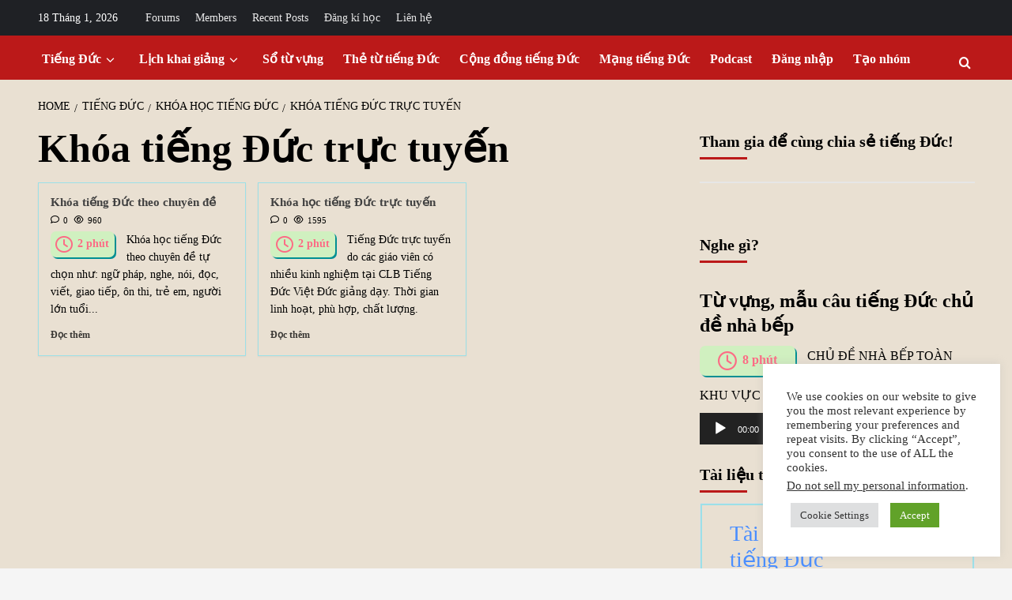

--- FILE ---
content_type: text/html; charset=UTF-8
request_url: https://tiengduc.org/chuyen-muc/tieng-duc/khoa-hoc-tieng-duc/khoa-tieng-duc-truc-tuyen/
body_size: 63455
content:
<!doctype html><html lang="vi"><head><meta charset="UTF-8"><meta name="viewport" content="width=device-width, initial-scale=1"><link rel="stylesheet" id="ao_optimized_gfonts" href="https://fonts.googleapis.com/css?family=Source%2BSans%2BPro%3A400%2C700%7COpen+Sans%3A400%2C600%7CSource%2BSans%2BPro%3A400%2C700%7CRoboto%3A100%2C100italic%2C200%2C200italic%2C300%2C300italic%2C400%2C400italic%2C500%2C500italic%2C600%2C600italic%2C700%2C700italic%2C800%2C800italic%2C900%2C900italic%7CRoboto+Slab%3A100%2C100italic%2C200%2C200italic%2C300%2C300italic%2C400%2C400italic%2C500%2C500italic%2C600%2C600italic%2C700%2C700italic%2C800%2C800italic%2C900%2C900italic&amp;display=swap"><link rel="profile" href="http://gmpg.org/xfn/11"><link media="all" href="https://tiengduc.org/wp-content/cache/autoptimize/css/autoptimize_b342cd10a99e4708c19a6ef50fb95e55.css" rel="stylesheet"><title>Khóa tiếng Đức trực tuyến &#8211; CLB Tiếng Đức Việt Đức</title><meta name='robots' content='max-image-preview:large' /><link rel='dns-prefetch' href='//ajax.googleapis.com' /><link rel='dns-prefetch' href='//maps.googleapis.com' /><link rel='dns-prefetch' href='//code.responsivevoice.org' /><link rel='dns-prefetch' href='//use.fontawesome.com' /><link rel='preconnect' href='https://fonts.googleapis.com' /><link rel='preconnect' href='https://fonts.gstatic.com' /><link rel="alternate" type="application/rss+xml" title="Dòng thông tin CLB Tiếng Đức Việt Đức &raquo;" href="https://tiengduc.org/feed/" /><link rel="alternate" type="application/rss+xml" title="CLB Tiếng Đức Việt Đức &raquo; Dòng bình luận" href="https://tiengduc.org/comments/feed/" /><link rel="alternate" type="application/rss+xml" title="Dòng thông tin danh mục CLB Tiếng Đức Việt Đức &raquo; Khóa tiếng Đức trực tuyến" href="https://tiengduc.org/chuyen-muc/tieng-duc/khoa-hoc-tieng-duc/khoa-tieng-duc-truc-tuyen/feed/" /><style id='wp-img-auto-sizes-contain-inline-css' type='text/css'>img:is([sizes=auto i],[sizes^="auto," i]){contain-intrinsic-size:3000px 1500px}
/*# sourceURL=wp-img-auto-sizes-contain-inline-css */</style><style id='wp-block-heading-inline-css' type='text/css'>h1:where(.wp-block-heading).has-background,h2:where(.wp-block-heading).has-background,h3:where(.wp-block-heading).has-background,h4:where(.wp-block-heading).has-background,h5:where(.wp-block-heading).has-background,h6:where(.wp-block-heading).has-background{padding:1.25em 2.375em}h1.has-text-align-left[style*=writing-mode]:where([style*=vertical-lr]),h1.has-text-align-right[style*=writing-mode]:where([style*=vertical-rl]),h2.has-text-align-left[style*=writing-mode]:where([style*=vertical-lr]),h2.has-text-align-right[style*=writing-mode]:where([style*=vertical-rl]),h3.has-text-align-left[style*=writing-mode]:where([style*=vertical-lr]),h3.has-text-align-right[style*=writing-mode]:where([style*=vertical-rl]),h4.has-text-align-left[style*=writing-mode]:where([style*=vertical-lr]),h4.has-text-align-right[style*=writing-mode]:where([style*=vertical-rl]),h5.has-text-align-left[style*=writing-mode]:where([style*=vertical-lr]),h5.has-text-align-right[style*=writing-mode]:where([style*=vertical-rl]),h6.has-text-align-left[style*=writing-mode]:where([style*=vertical-lr]),h6.has-text-align-right[style*=writing-mode]:where([style*=vertical-rl]){rotate:180deg}
/*# sourceURL=https://tiengduc.org/wp-includes/blocks/heading/style.min.css */</style><style id='wp-block-paragraph-inline-css' type='text/css'>.is-small-text{font-size:.875em}.is-regular-text{font-size:1em}.is-large-text{font-size:2.25em}.is-larger-text{font-size:3em}.has-drop-cap:not(:focus):first-letter{float:left;font-size:8.4em;font-style:normal;font-weight:100;line-height:.68;margin:.05em .1em 0 0;text-transform:uppercase}body.rtl .has-drop-cap:not(:focus):first-letter{float:none;margin-left:.1em}p.has-drop-cap.has-background{overflow:hidden}:root :where(p.has-background){padding:1.25em 2.375em}:where(p.has-text-color:not(.has-link-color)) a{color:inherit}p.has-text-align-left[style*="writing-mode:vertical-lr"],p.has-text-align-right[style*="writing-mode:vertical-rl"]{rotate:180deg}
/*# sourceURL=https://tiengduc.org/wp-includes/blocks/paragraph/style.min.css */</style><style id='wp-block-table-inline-css' type='text/css'>.wp-block-table{overflow-x:auto}.wp-block-table table{border-collapse:collapse;width:100%}.wp-block-table thead{border-bottom:3px solid}.wp-block-table tfoot{border-top:3px solid}.wp-block-table td,.wp-block-table th{border:1px solid;padding:.5em}.wp-block-table .has-fixed-layout{table-layout:fixed;width:100%}.wp-block-table .has-fixed-layout td,.wp-block-table .has-fixed-layout th{word-break:break-word}.wp-block-table.aligncenter,.wp-block-table.alignleft,.wp-block-table.alignright{display:table;width:auto}.wp-block-table.aligncenter td,.wp-block-table.aligncenter th,.wp-block-table.alignleft td,.wp-block-table.alignleft th,.wp-block-table.alignright td,.wp-block-table.alignright th{word-break:break-word}.wp-block-table .has-subtle-light-gray-background-color{background-color:#f3f4f5}.wp-block-table .has-subtle-pale-green-background-color{background-color:#e9fbe5}.wp-block-table .has-subtle-pale-blue-background-color{background-color:#e7f5fe}.wp-block-table .has-subtle-pale-pink-background-color{background-color:#fcf0ef}.wp-block-table.is-style-stripes{background-color:initial;border-collapse:inherit;border-spacing:0}.wp-block-table.is-style-stripes tbody tr:nth-child(odd){background-color:#f0f0f0}.wp-block-table.is-style-stripes.has-subtle-light-gray-background-color tbody tr:nth-child(odd){background-color:#f3f4f5}.wp-block-table.is-style-stripes.has-subtle-pale-green-background-color tbody tr:nth-child(odd){background-color:#e9fbe5}.wp-block-table.is-style-stripes.has-subtle-pale-blue-background-color tbody tr:nth-child(odd){background-color:#e7f5fe}.wp-block-table.is-style-stripes.has-subtle-pale-pink-background-color tbody tr:nth-child(odd){background-color:#fcf0ef}.wp-block-table.is-style-stripes td,.wp-block-table.is-style-stripes th{border-color:#0000}.wp-block-table.is-style-stripes{border-bottom:1px solid #f0f0f0}.wp-block-table .has-border-color td,.wp-block-table .has-border-color th,.wp-block-table .has-border-color tr,.wp-block-table .has-border-color>*{border-color:inherit}.wp-block-table table[style*=border-top-color] tr:first-child,.wp-block-table table[style*=border-top-color] tr:first-child td,.wp-block-table table[style*=border-top-color] tr:first-child th,.wp-block-table table[style*=border-top-color]>*,.wp-block-table table[style*=border-top-color]>* td,.wp-block-table table[style*=border-top-color]>* th{border-top-color:inherit}.wp-block-table table[style*=border-top-color] tr:not(:first-child){border-top-color:initial}.wp-block-table table[style*=border-right-color] td:last-child,.wp-block-table table[style*=border-right-color] th,.wp-block-table table[style*=border-right-color] tr,.wp-block-table table[style*=border-right-color]>*{border-right-color:inherit}.wp-block-table table[style*=border-bottom-color] tr:last-child,.wp-block-table table[style*=border-bottom-color] tr:last-child td,.wp-block-table table[style*=border-bottom-color] tr:last-child th,.wp-block-table table[style*=border-bottom-color]>*,.wp-block-table table[style*=border-bottom-color]>* td,.wp-block-table table[style*=border-bottom-color]>* th{border-bottom-color:inherit}.wp-block-table table[style*=border-bottom-color] tr:not(:last-child){border-bottom-color:initial}.wp-block-table table[style*=border-left-color] td:first-child,.wp-block-table table[style*=border-left-color] th,.wp-block-table table[style*=border-left-color] tr,.wp-block-table table[style*=border-left-color]>*{border-left-color:inherit}.wp-block-table table[style*=border-style] td,.wp-block-table table[style*=border-style] th,.wp-block-table table[style*=border-style] tr,.wp-block-table table[style*=border-style]>*{border-style:inherit}.wp-block-table table[style*=border-width] td,.wp-block-table table[style*=border-width] th,.wp-block-table table[style*=border-width] tr,.wp-block-table table[style*=border-width]>*{border-style:inherit;border-width:inherit}
/*# sourceURL=https://tiengduc.org/wp-includes/blocks/table/style.min.css */</style><style id='wp-block-table-theme-inline-css' type='text/css'>.wp-block-table{margin:0 0 1em}.wp-block-table td,.wp-block-table th{word-break:normal}.wp-block-table :where(figcaption){color:#555;font-size:13px;text-align:center}.is-dark-theme .wp-block-table :where(figcaption){color:#ffffffa6}
/*# sourceURL=https://tiengduc.org/wp-includes/blocks/table/theme.min.css */</style><style id='global-styles-inline-css' type='text/css'>:root{--wp--preset--aspect-ratio--square: 1;--wp--preset--aspect-ratio--4-3: 4/3;--wp--preset--aspect-ratio--3-4: 3/4;--wp--preset--aspect-ratio--3-2: 3/2;--wp--preset--aspect-ratio--2-3: 2/3;--wp--preset--aspect-ratio--16-9: 16/9;--wp--preset--aspect-ratio--9-16: 9/16;--wp--preset--color--black: #000000;--wp--preset--color--cyan-bluish-gray: #abb8c3;--wp--preset--color--white: #ffffff;--wp--preset--color--pale-pink: #f78da7;--wp--preset--color--vivid-red: #cf2e2e;--wp--preset--color--luminous-vivid-orange: #ff6900;--wp--preset--color--luminous-vivid-amber: #fcb900;--wp--preset--color--light-green-cyan: #7bdcb5;--wp--preset--color--vivid-green-cyan: #00d084;--wp--preset--color--pale-cyan-blue: #8ed1fc;--wp--preset--color--vivid-cyan-blue: #0693e3;--wp--preset--color--vivid-purple: #9b51e0;--wp--preset--gradient--vivid-cyan-blue-to-vivid-purple: linear-gradient(135deg,rgb(6,147,227) 0%,rgb(155,81,224) 100%);--wp--preset--gradient--light-green-cyan-to-vivid-green-cyan: linear-gradient(135deg,rgb(122,220,180) 0%,rgb(0,208,130) 100%);--wp--preset--gradient--luminous-vivid-amber-to-luminous-vivid-orange: linear-gradient(135deg,rgb(252,185,0) 0%,rgb(255,105,0) 100%);--wp--preset--gradient--luminous-vivid-orange-to-vivid-red: linear-gradient(135deg,rgb(255,105,0) 0%,rgb(207,46,46) 100%);--wp--preset--gradient--very-light-gray-to-cyan-bluish-gray: linear-gradient(135deg,rgb(238,238,238) 0%,rgb(169,184,195) 100%);--wp--preset--gradient--cool-to-warm-spectrum: linear-gradient(135deg,rgb(74,234,220) 0%,rgb(151,120,209) 20%,rgb(207,42,186) 40%,rgb(238,44,130) 60%,rgb(251,105,98) 80%,rgb(254,248,76) 100%);--wp--preset--gradient--blush-light-purple: linear-gradient(135deg,rgb(255,206,236) 0%,rgb(152,150,240) 100%);--wp--preset--gradient--blush-bordeaux: linear-gradient(135deg,rgb(254,205,165) 0%,rgb(254,45,45) 50%,rgb(107,0,62) 100%);--wp--preset--gradient--luminous-dusk: linear-gradient(135deg,rgb(255,203,112) 0%,rgb(199,81,192) 50%,rgb(65,88,208) 100%);--wp--preset--gradient--pale-ocean: linear-gradient(135deg,rgb(255,245,203) 0%,rgb(182,227,212) 50%,rgb(51,167,181) 100%);--wp--preset--gradient--electric-grass: linear-gradient(135deg,rgb(202,248,128) 0%,rgb(113,206,126) 100%);--wp--preset--gradient--midnight: linear-gradient(135deg,rgb(2,3,129) 0%,rgb(40,116,252) 100%);--wp--preset--font-size--small: 13px;--wp--preset--font-size--medium: 20px;--wp--preset--font-size--large: 36px;--wp--preset--font-size--x-large: 42px;--wp--preset--spacing--20: 0.44rem;--wp--preset--spacing--30: 0.67rem;--wp--preset--spacing--40: 1rem;--wp--preset--spacing--50: 1.5rem;--wp--preset--spacing--60: 2.25rem;--wp--preset--spacing--70: 3.38rem;--wp--preset--spacing--80: 5.06rem;--wp--preset--shadow--natural: 6px 6px 9px rgba(0, 0, 0, 0.2);--wp--preset--shadow--deep: 12px 12px 50px rgba(0, 0, 0, 0.4);--wp--preset--shadow--sharp: 6px 6px 0px rgba(0, 0, 0, 0.2);--wp--preset--shadow--outlined: 6px 6px 0px -3px rgb(255, 255, 255), 6px 6px rgb(0, 0, 0);--wp--preset--shadow--crisp: 6px 6px 0px rgb(0, 0, 0);}:root { --wp--style--global--content-size: 800px;--wp--style--global--wide-size: 1200px; }:where(body) { margin: 0; }.wp-site-blocks > .alignleft { float: left; margin-right: 2em; }.wp-site-blocks > .alignright { float: right; margin-left: 2em; }.wp-site-blocks > .aligncenter { justify-content: center; margin-left: auto; margin-right: auto; }:where(.wp-site-blocks) > * { margin-block-start: 24px; margin-block-end: 0; }:where(.wp-site-blocks) > :first-child { margin-block-start: 0; }:where(.wp-site-blocks) > :last-child { margin-block-end: 0; }:root { --wp--style--block-gap: 24px; }:root :where(.is-layout-flow) > :first-child{margin-block-start: 0;}:root :where(.is-layout-flow) > :last-child{margin-block-end: 0;}:root :where(.is-layout-flow) > *{margin-block-start: 24px;margin-block-end: 0;}:root :where(.is-layout-constrained) > :first-child{margin-block-start: 0;}:root :where(.is-layout-constrained) > :last-child{margin-block-end: 0;}:root :where(.is-layout-constrained) > *{margin-block-start: 24px;margin-block-end: 0;}:root :where(.is-layout-flex){gap: 24px;}:root :where(.is-layout-grid){gap: 24px;}.is-layout-flow > .alignleft{float: left;margin-inline-start: 0;margin-inline-end: 2em;}.is-layout-flow > .alignright{float: right;margin-inline-start: 2em;margin-inline-end: 0;}.is-layout-flow > .aligncenter{margin-left: auto !important;margin-right: auto !important;}.is-layout-constrained > .alignleft{float: left;margin-inline-start: 0;margin-inline-end: 2em;}.is-layout-constrained > .alignright{float: right;margin-inline-start: 2em;margin-inline-end: 0;}.is-layout-constrained > .aligncenter{margin-left: auto !important;margin-right: auto !important;}.is-layout-constrained > :where(:not(.alignleft):not(.alignright):not(.alignfull)){max-width: var(--wp--style--global--content-size);margin-left: auto !important;margin-right: auto !important;}.is-layout-constrained > .alignwide{max-width: var(--wp--style--global--wide-size);}body .is-layout-flex{display: flex;}.is-layout-flex{flex-wrap: wrap;align-items: center;}.is-layout-flex > :is(*, div){margin: 0;}body .is-layout-grid{display: grid;}.is-layout-grid > :is(*, div){margin: 0;}body{padding-top: 0px;padding-right: 0px;padding-bottom: 0px;padding-left: 0px;}a:where(:not(.wp-element-button)){text-decoration: none;}:root :where(.wp-element-button, .wp-block-button__link){background-color: #32373c;border-width: 0;color: #fff;font-family: inherit;font-size: inherit;font-style: inherit;font-weight: inherit;letter-spacing: inherit;line-height: inherit;padding-top: calc(0.667em + 2px);padding-right: calc(1.333em + 2px);padding-bottom: calc(0.667em + 2px);padding-left: calc(1.333em + 2px);text-decoration: none;text-transform: inherit;}.has-black-color{color: var(--wp--preset--color--black) !important;}.has-cyan-bluish-gray-color{color: var(--wp--preset--color--cyan-bluish-gray) !important;}.has-white-color{color: var(--wp--preset--color--white) !important;}.has-pale-pink-color{color: var(--wp--preset--color--pale-pink) !important;}.has-vivid-red-color{color: var(--wp--preset--color--vivid-red) !important;}.has-luminous-vivid-orange-color{color: var(--wp--preset--color--luminous-vivid-orange) !important;}.has-luminous-vivid-amber-color{color: var(--wp--preset--color--luminous-vivid-amber) !important;}.has-light-green-cyan-color{color: var(--wp--preset--color--light-green-cyan) !important;}.has-vivid-green-cyan-color{color: var(--wp--preset--color--vivid-green-cyan) !important;}.has-pale-cyan-blue-color{color: var(--wp--preset--color--pale-cyan-blue) !important;}.has-vivid-cyan-blue-color{color: var(--wp--preset--color--vivid-cyan-blue) !important;}.has-vivid-purple-color{color: var(--wp--preset--color--vivid-purple) !important;}.has-black-background-color{background-color: var(--wp--preset--color--black) !important;}.has-cyan-bluish-gray-background-color{background-color: var(--wp--preset--color--cyan-bluish-gray) !important;}.has-white-background-color{background-color: var(--wp--preset--color--white) !important;}.has-pale-pink-background-color{background-color: var(--wp--preset--color--pale-pink) !important;}.has-vivid-red-background-color{background-color: var(--wp--preset--color--vivid-red) !important;}.has-luminous-vivid-orange-background-color{background-color: var(--wp--preset--color--luminous-vivid-orange) !important;}.has-luminous-vivid-amber-background-color{background-color: var(--wp--preset--color--luminous-vivid-amber) !important;}.has-light-green-cyan-background-color{background-color: var(--wp--preset--color--light-green-cyan) !important;}.has-vivid-green-cyan-background-color{background-color: var(--wp--preset--color--vivid-green-cyan) !important;}.has-pale-cyan-blue-background-color{background-color: var(--wp--preset--color--pale-cyan-blue) !important;}.has-vivid-cyan-blue-background-color{background-color: var(--wp--preset--color--vivid-cyan-blue) !important;}.has-vivid-purple-background-color{background-color: var(--wp--preset--color--vivid-purple) !important;}.has-black-border-color{border-color: var(--wp--preset--color--black) !important;}.has-cyan-bluish-gray-border-color{border-color: var(--wp--preset--color--cyan-bluish-gray) !important;}.has-white-border-color{border-color: var(--wp--preset--color--white) !important;}.has-pale-pink-border-color{border-color: var(--wp--preset--color--pale-pink) !important;}.has-vivid-red-border-color{border-color: var(--wp--preset--color--vivid-red) !important;}.has-luminous-vivid-orange-border-color{border-color: var(--wp--preset--color--luminous-vivid-orange) !important;}.has-luminous-vivid-amber-border-color{border-color: var(--wp--preset--color--luminous-vivid-amber) !important;}.has-light-green-cyan-border-color{border-color: var(--wp--preset--color--light-green-cyan) !important;}.has-vivid-green-cyan-border-color{border-color: var(--wp--preset--color--vivid-green-cyan) !important;}.has-pale-cyan-blue-border-color{border-color: var(--wp--preset--color--pale-cyan-blue) !important;}.has-vivid-cyan-blue-border-color{border-color: var(--wp--preset--color--vivid-cyan-blue) !important;}.has-vivid-purple-border-color{border-color: var(--wp--preset--color--vivid-purple) !important;}.has-vivid-cyan-blue-to-vivid-purple-gradient-background{background: var(--wp--preset--gradient--vivid-cyan-blue-to-vivid-purple) !important;}.has-light-green-cyan-to-vivid-green-cyan-gradient-background{background: var(--wp--preset--gradient--light-green-cyan-to-vivid-green-cyan) !important;}.has-luminous-vivid-amber-to-luminous-vivid-orange-gradient-background{background: var(--wp--preset--gradient--luminous-vivid-amber-to-luminous-vivid-orange) !important;}.has-luminous-vivid-orange-to-vivid-red-gradient-background{background: var(--wp--preset--gradient--luminous-vivid-orange-to-vivid-red) !important;}.has-very-light-gray-to-cyan-bluish-gray-gradient-background{background: var(--wp--preset--gradient--very-light-gray-to-cyan-bluish-gray) !important;}.has-cool-to-warm-spectrum-gradient-background{background: var(--wp--preset--gradient--cool-to-warm-spectrum) !important;}.has-blush-light-purple-gradient-background{background: var(--wp--preset--gradient--blush-light-purple) !important;}.has-blush-bordeaux-gradient-background{background: var(--wp--preset--gradient--blush-bordeaux) !important;}.has-luminous-dusk-gradient-background{background: var(--wp--preset--gradient--luminous-dusk) !important;}.has-pale-ocean-gradient-background{background: var(--wp--preset--gradient--pale-ocean) !important;}.has-electric-grass-gradient-background{background: var(--wp--preset--gradient--electric-grass) !important;}.has-midnight-gradient-background{background: var(--wp--preset--gradient--midnight) !important;}.has-small-font-size{font-size: var(--wp--preset--font-size--small) !important;}.has-medium-font-size{font-size: var(--wp--preset--font-size--medium) !important;}.has-large-font-size{font-size: var(--wp--preset--font-size--large) !important;}.has-x-large-font-size{font-size: var(--wp--preset--font-size--x-large) !important;}
/*# sourceURL=global-styles-inline-css */</style><style id='core-block-supports-inline-css' type='text/css'>.wp-elements-54a5998cd7a96cc07a8c2b0d5b6c8ab8 a:where(:not(.wp-element-button)){color:var(--wp--preset--color--vivid-red);}
/*# sourceURL=core-block-supports-inline-css */</style><link rel='stylesheet' id='dashicons-css' href='https://tiengduc.org/wp-includes/css/dashicons.min.css' type='text/css' media='all' /><link rel='stylesheet' id='wpdm-font-awesome-css' href='https://use.fontawesome.com/releases/v6.2.0/css/all.css' type='text/css' media='all' /><style id='youzify-customStyle-inline-css' type='text/css'>:root {
    --yzfy-scheme-color: #4FC1E9 !important;
    --yzfy-scheme-text-color: #fff !important;
}

body .youzify div.item-list-tabs li.youzify-activity-show-search .youzify-activity-show-search-form i,
body #youzify-wall-nav .item-list-tabs li#activity-filter-select label,
body .youzify-media-filter .youzify-filter-item .youzify-current-filter,
body .youzify-community-hashtags .youzify-hashtag-item:hover,
body .youzify table tfoot tr,
body .youzify table thead tr,
body #youzify-group-body h1:before,
body .youzify-product-actions .youzify-addtocart,
body .youzify .checkout_coupon,
body .youzify .youzify-wc-box-title h3,
body .youzify .woocommerce-customer-details h2,
body .youzify .youzify-wc-main-content .track_order .form-row button,
body .youzify-view-order .youzify-wc-main-content > p mark.order-status,
body .youzify .youzify-wc-main-content button[type='submit'],
body .youzify .youzify-wc-main-content #payment #place_order,
body .youzify .youzify-wc-main-content h3,
body .youzify .wc-proceed-to-checkout a.checkout-button,
body .youzify .wc-proceed-to-checkout a.checkout-button:hover,
body .youzify .youzify-wc-main-content .woocommerce-checkout-review-order table.shop_table tfoot .order-total,
body .youzify .youzify-wc-main-content .woocommerce-checkout-review-order table.shop_table thead,
body .youzify .youzify-wc-main-content table.shop_table td a.woocommerce-MyAccount-downloads-file:before,
body .youzify .youzify-wc-main-content table.shop_table td a.view:before,
body .youzify table.shop_table.order_details tfoot tr:last-child,
body .youzify .youzify-wc-main-content table.shop_table td.actions .coupon button,
body .youzify .youzify-wc-main-content table.shop_table td.woocommerce-orders-table__cell-order-number a,
body .youzify .youzify-wc-main-content table.shop_table thead,
body .youzify-forums-topic-item .youzify-forums-topic-icon i,
body .youzify-forums-forum-item .youzify-forums-forum-icon i,
body div.bbp-submit-wrapper button,
body #bbpress-forums li.bbp-header,
body #bbpress-forums .bbp-search-form #bbp_search_submit,
body #bbpress-forums #bbp-search-form #bbp_search_submit,
body .widget_display_search #bbp_search_submit,
body .widget_display_forums li a:before,
body .widget_display_views li .bbp-view-title:before,
body .widget_display_topics li:before,
body #bbpress-forums li.bbp-footer,
body .bbp-pagination .page-numbers.current,
body .youzify-items-list-widget .youzify-list-item .youzify-item-action .youzify-add-button i,
body #youzify-members-list .youzify-user-actions .friendship-button .requested,
body .youzify-wall-embed .youzify-embed-action .friendship-button a.requested,
body .youzify-widget .youzify-user-tags .youzify-utag-values .youzify-utag-value-item,
body .item-list-tabs #search-message-form #messages_search_submit,
body #youzify-groups-list .action .group-button .membership-requested,
body #youzify-members-list .youzify-user-actions .friendship-button a,
body #youzify-groups-list .action .group-button .request-membership,
body .youzify-wall-embed .youzify-embed-action .friendship-button a,
body .youzify-group-manage-members-search #members_search_submit,
body #youzify-groups-list .action .group-button .accept-invite,
body .notifications-options-nav #notification-bulk-manage,
body .notifications .notification-actions .mark-read span,
body .sitewide-notices .thread-options .activate-notice,
body #youzify-groups-list .action .group-button .join-group,
body .youzify-social-buttons .friendship-button a.requested,
body #youzify-directory-search-box form input[type=submit],
body .youzify-user-actions .friendship-button a.requested,
body .youzify-wall-embed .youzify-embed-action .group-button a,
body #youzify-group-buttons .group-button a.join-group,
body .messages-notices .thread-options .read span,
body .youzify-social-buttons .friendship-button a,
body #search-members-form #members_search_submit,
body .messages-options-nav #messages-bulk-manage,
body .youzify-group-settings-tab input[type='submit'],
body .youzify-user-actions .friendship-button a.add,
body #group-settings-form input[type='submit'],
body .youzify-product-content .youzify-featured-product,
body .my-friends #friend-list .action a.accept,
body .youzify-wall-new-post .youzify-post-more-button,
body .group-request-list .action .accept a,
body #message-recipients .highlight-icon i,
body .youzify-pagination .page-numbers.current,
body .youzify-project-content .youzify-project-type,
body .youzify-author .youzify-account-settings,
body .youzify-product-actions .youzify-addtocart,
body .group-button.request-membership,
body #send_message_form .submit #send,
body #send-invite-form .submit input,
body #send-reply #send_reply_button,
body .youzify-wall-actions .youzify-wall-post,
body .youzify-post-content .youzify-post-type,
body .youzify-nav-effect .youzify-menu-border,
body #group-create-tabs li.current,
body .group-button.accept-invite,
body .youzify-tab-post .youzify-read-more,
body .group-button.join-group,
body .youzify-service-icon i:hover,
body .youzify-loading .youzify_msg,
body .youzify-scrolltotop i:hover,
body .youzify-post .youzify-read-more,
body .youzify-author .youzify-login,
body .pagination .current,
body .youzify-tab-title-box,
body #youzify button[type='submit'],
body .youzify-wall-file-post,
body .youzify-current-bg-color,
body .youzify-current-checked-bg-color:checked,
body .button.accept {
            background-color: var(--yzfy-scheme-color) !important;
            color: var(--yzfy-scheme-text-color) !important;
        }

@media screen and ( max-width: 768px ) {
body #youzify .youzify-group div.item-list-tabs li.last label,
body #youzify .youzify-profile div.item-list-tabs li.last label,
body #youzify .youzify-directory-filter .item-list-tabs li#groups-order-select label,
body #youzify .youzify-directory-filter .item-list-tabs li#members-order-select label {
    background-color: var(--yzfy-scheme-color) !important;
    color: var(--yzfy-scheme-text-color);
}
}
        body .youzify-bbp-topic-head-meta .youzify-bbp-head-meta-last-updated a:not(.bbp-author-name),
        body .widget_display_topics li .topic-author a.bbp-author-name,
        body .activity-header .activity-head p a:not(:first-child),
        body #message-recipients .highlight .highlight-meta a,
        body .thread-sender .thread-from .from .thread-count,
        body .youzify-profile-navmenu .youzify-navbar-item a:hover i,
        body .widget_display_replies li a.bbp-author-name,
        body .youzify-profile-navmenu .youzify-navbar-item a:hover,
        body .youzify-link-main-content .youzify-link-url:hover,
        body .youzify-wall-new-post .youzify-post-title a:hover,
        body .youzify-recent-posts .youzify-post-title a:hover,
        body .youzify-post-content .youzify-post-title a:hover,
        body .youzify-group-settings-tab fieldset legend,
        body .youzify-wall-link-data .youzify-wall-link-url,
        body .youzify-tab-post .youzify-post-title a:hover,
        body .youzify-project-tags .youzify-tag-symbole,
        body .youzify-post-tags .youzify-tag-symbole,
        body .youzify-group-navmenu li a:hover {
            color: var(--yzfy-scheme-color) !important;
        }

        body .youzify-bbp-topic-head,
        body .youzify .youzify-wc-main-content address .youzify-bullet,
        body .youzify-profile-navmenu .youzify-navbar-item.youzify-active-menu,
        body .youzify-group-navmenu li.current {
            border-color: var(--yzfy-scheme-color) !important;
        }

        body .quote-with-img:before,
        body .youzify-link-content,
        body .youzify-no-thumbnail,
        body a.youzify-settings-widget {
            background: var(--yzfy-scheme-color) url(https://tiengduc.org/wp-content/plugins/youzify_/includes/public/assets/images/dotted-bg.png) !important;
        }
    

                    .youzify-page {
                	background-color: #f6f0e5 !important;
                    }
/*# sourceURL=youzify-customStyle-inline-css */</style><link rel='stylesheet' id='elementor-post-5249-css' href='https://tiengduc.org/wp-content/cache/autoptimize/css/autoptimize_single_11b486e32066bd58355a19291d61b721.css' type='text/css' media='all' /><link rel='stylesheet' id='elementor-global-css' href='https://tiengduc.org/wp-content/cache/autoptimize/css/autoptimize_single_61128d2d071ccbd5afe36d31755a63b7.css' type='text/css' media='all' /><link rel='stylesheet' id='wpforo-dynamic-style-css' href='https://tiengduc.org/wp-content/cache/autoptimize/css/autoptimize_single_15900cd3362a033f9aa06ba657271d56.css' type='text/css' media='all' /><style id='covernews-style-inline-css' type='text/css'>body .top-masthead{background:#1f2125;} body .top-masthead .offcanvas-menu span,body.dark .top-masthead .search-icon,body .top-masthead .search-icon,body .top-masthead,body .top-masthead .navigation-container ul.menu-desktop > li > a,body .top-masthead .main-navigation ul.menu-desktop > li > a > button,body .top-masthead .top-navigation a:hover,body .top-masthead .top-navigation a{color:#ffffff;} body .top-masthead .search-overlay.reveal-search .search-icon i.covernews-icon-search:before,body .top-masthead .search-overlay.reveal-search .search-icon i.covernews-icon-search:after,body .top-masthead .offcanvas-menu span,body .top-masthead .ham,body .top-masthead .ham:before,body .top-masthead .ham:after{background-color:#ffffff;} body .primary-color{background-color:#000000;} body.default .wp-block-page-list li a,body.default .wp-block-latest-posts li a,body.default .wp-block-archives li a,body.default .widget_recent_comments li,body.default .widget_pages li a,body.default .widget_archive li a,body.default .widget_meta li a,body.default .widget_nav_menu li a,body.default .widget_recent_entries li a,.wp-block-calendar table caption,.wp-block-calendar table tbody,.comments-area .comment-author a,.comment .comment-reply-link,.comments-area .reply a.comment-reply-link,.comment-meta a,.comment-meta a:visited,.wp-block-categories li a,.widget_categories li a,body.default .wp-block-latest-comments li a,.wp-block-tag-cloud a,.wp-block-tag-cloud a:visited,.tagcloud a,.tagcloud a:visited,.logged-in-as a,.logged-in-as a:visited,body.default .hentry .entry-header-details .post-excerpt a.aft-readmore,body.default .post-description .aft-readmore-wrapper a.aft-readmore,body.default .entry-content > [class*="wp-block-"] .wp-block-post-title a:not([class]),body.default .entry-content > [class*="wp-block-"] .wp-block-categories-list.wp-block-categories a:not([class]),.woocommerce ul.cart_list li a,.woocommerce ul.product_list_widget li a,body.default.aft-main-banner-slider-grid-2 .slider-with-2-editors-picks .categorized-story span.author-links i,body.default.aft-main-banner-slider-grid-2 .slider-with-2-editors-picks .categorized-story span.author-links a,body.default.aft-main-banner-slider-full .main-slider.aft-banner-slider .slider-figcaption span.author-links i,body.default.aft-main-banner-slider-full .main-slider.aft-banner-slider .slider-figcaption span.author-links a,body.default .recentcomments a,body.default a.page-numbers,body.default .wp-post-author-meta a,body.default .entry-meta .tags-links a,body.default .em-breadcrumbs ul li a,body.default span.author-links a,body.default .comments-area .comment-form label,body{color:#000000;} .wp-block-tag-cloud.is-style-outline a,.tagcloud a{border-color:#000000;} .woocommerce #content input.button,.woocommerce #respond input#submit,.woocommerce a.button,.woocommerce a.button:hover,.woocommerce button.button,.woocommerce input.button,.woocommerce-page #content input.button,.woocommerce-page #respond input#submit,.woocommerce-page a.button,.woocommerce-page button.button,.woocommerce-page input.button,.woocommerce nav.woocommerce-pagination ul li a:focus,.woocommerce nav.woocommerce-pagination ul li a:hover,.woocommerce nav.woocommerce-pagination ul li span.current,.woocommerce #content input.button.alt:hover,.woocommerce #respond input#submit.alt:hover,.woocommerce a.button.alt:hover,.woocommerce button.button.alt:hover,.woocommerce input.button.alt:hover,.woocommerce-page #content input.button.alt:hover,.woocommerce-page #respond input#submit.alt:hover,.woocommerce-page a.button.alt:hover,.woocommerce-page button.button.alt:hover,.woocommerce-page input.button.alt:hover,.woocommerce #respond input#submit.alt,.woocommerce a.button.alt,.woocommerce button.button.alt,.woocommerce input.button.alt,.woocommerce #review_form #respond .form-submit input#submit:hover,.wc-block-checkout .wp-block-button__link,:root .wc-block-featured-product__link :where(.wp-element-button,.wp-block-button__link),:root .wc-block-featured-category__link :where(.wp-element-button,.wp-block-button__link),.woocommerce-notices-wrapper .button,.wc-block-grid .wp-block-button__link,.wp-block-button.wc-block-components-product-button .wp-block-button__link,.wc-block-grid__product-add-to-cart.wp-block-button .wp-block-button__link,body a.sidr-class-sidr-button-close,#infinite-handle span,.wp-block-search__button,body .wc-block-components-button,body .wc-block-components-button:hover,body .secondary-color,body nav.main-navigation,body button,body input[type="button"],body input[type="reset"],body input[type="submit"],body .site-content .search-form .search-submit,body .site-footer .search-form .search-submit,body .em-post-format i,.widget-title span::before,.em-reated-posts .related-title::before,.wp-block-group .wp-block-search__label::before,.wp-block-group .wp-block-heading::before,.widget_block .wp-block-search__label::before,.widget_block .wp-block-heading::before,body span.header-after:after,body #secondary .widget-title span:after,body .af-tabs.nav-tabs > li > a.active:after,body .af-tabs.nav-tabs > li > a:hover:after,body .exclusive-posts .exclusive-now,body span.trending-no,body .wp-block-tag-cloud.is-style-outline a:hover,body .tagcloud a:hover{background:#a0c814;} body.dark.aft-main-banner-slider-grid-2 .slider-with-2-editors-picks .categorized-story .grid-item-metadata .posts-author a:hover,body.dark.aft-main-banner-slider-grid-2 .slider-with-2-editors-picks .categorized-story span.item-metadata.posts-date a:hover,body.default.aft-main-banner-slider-grid-2 .slider-with-2-editors-picks .categorized-story span.author-links a:hover i,body.default.aft-main-banner-slider-grid-2 .slider-with-2-editors-picks .categorized-story span.author-links a:hover,body.dark.aft-main-banner-slider-full .main-slider.aft-banner-slider .slider-figcaption .slide-title a:hover,body.default.aft-main-banner-slider-full .main-slider.aft-banner-slider .slider-figcaption .slide-title a:hover,body.dark.aft-main-banner-slider-grid-2 .slider-with-2-editors-picks .spotlight-post .title-heading .article-title-2 a:hover,body.default.aft-main-banner-slider-grid-2 .slider-with-2-editors-picks .spotlight-post .title-heading .article-title-2 a:hover,body.dark .entry-content > [class*="wp-block-"] .wp-block-post-title a:not([class]):hover,body.default .entry-content > [class*="wp-block-"] .wp-block-post-title a:not([class]):hover,body.dark .entry-content > [class*="wp-block-"] .taxonomy-category a:not([class]),body.default .entry-content > [class*="wp-block-"] .taxonomy-category a:not([class]),body.default .entry-content > [class*="wp-block-"] .wp-block-categories-list.wp-block-categories a:not([class]):hover,body.dark .latest-posts-full .header-details-wrapper .entry-title a:hover,body.dark .entry-title a:hover,body.dark.archive article .entry-title a:hover,body.dark h3.article-title a:hover,body.dark h3.article-title.article-title-1 a:hover,body.dark .trending-posts-carousel h3.article-title a:hover,body.dark .exclusive-slides a:hover,body.dark .article-title.article-title-1 a:hover,body.dark .article-title a:hover,body.dark .wc-block-components-product-name:hover,#wp-calendar caption,#wp-calendar td#today,.wp-calendar-nav a,.entry-title a:hover,.comments-area .comment-author a:hover,.comment .comment-reply-link:hover,.comments-area .reply .comment-reply-link:hover,.comment-meta a:visited:hover,body.default.archive article .entry-title a:hover,body.default h3.article-title.article-title-1 a:hover,body.default .article-title.article-title-1 a:hover,body.default .article-title a:hover,body.default .wc-block-components-product-name:hover,.trending-posts-carousel h3.article-title a:hover,.exclusive-slides a:hover,.product_meta > span a:hover,.entry-content > [class*="wp-block-"] a.wc-block-grid__product-link:hover,body .entry-content ul.wc-block-product-categories-list a:not([class]):hover,body .entry-content > [class*="wp-block-"] .wc-block-review-list-item__product a:hover,.default .wp-block-latest-comments a:hover,.default .wp-block-page-list li a:hover,.default .wp-block-latest-posts li a:hover,.default .wp-block-archives li a:hover,.default .widget_recent_comments li a:hover,.default .widget_pages li a:hover,.default .widget_archive li a:hover,.default .widget_meta li a:hover,.default .widget_nav_menu li a:hover,.default .widget_recent_entries li a:hover,.item-metadata.posts-date a:hover,.hentry .header-details-wrapper .posts-author a:hover,.grid-item-metadata .posts-date a:hover,.grid-item-metadata .posts-author a:hover,.aft-full-title-first .author-links a:hover,body.default .aft-comment-count a:hover,body.default .aft-view-count a:hover,body.default.aft-main-banner-slider-full .main-slider .slider-figcaption .grid-item-metadata .author-links a:hover,body.dark.aft-main-banner-slider-full .main-slider .slider-figcaption .grid-item-metadata .author-links a:hover,body.default.aft-main-banner-slider-full .main-slider .slider-figcaption .grid-item-metadata .author-links a:hover i,body.dark.aft-main-banner-slider-full .main-slider .slider-figcaption .grid-item-metadata .author-links a:hover i,body .hentry .entry-header-details .post-excerpt a.aft-readmore:hover,body.dark .post-description .aft-readmore-wrapper a.aft-readmore:hover ,body.default .post-description .aft-readmore-wrapper a.aft-readmore:hover ,body.dark .item-metadata.posts-date a:hover,body.dark .hentry .header-details-wrapper .posts-author a:hover,body.dark .grid-item-metadata .posts-date a:hover,body.dark .grid-item-metadata .posts-author a:hover,body.dark .aft-full-title-first .author-links a:hover,body.dark .aft-comment-count a:hover,body.dark .aft-view-count a:hover,body a:hover,body a:focus,body a:active,body .figure-categories-2 .cat-links a{color:#a0c814;} body .sp-thumbnail-container.sp-selected-thumbnail:before,body #loader:after{border-left-color:#a0c814;} body.default .entry-header-details .post-excerpt p a,body.default .comment-content a,.widget_text a:not([class]),.entry-content > [class*="wp-block-"] a:not([class]),.entry-content > ul a:not([class]),.entry-content > ul a:not([class]):visited,.entry-content > ol a:not([class]),.entry-content > ol a:not([class]):visited,.entry-content > h1 a:not([class]),.entry-content > h1 a:not([class]):visited,.entry-content > h2 a:not([class]),.entry-content > h2 a:not([class]):visited,.entry-content > h3 a:not([class]),.entry-content > h3 a:not([class]):visited,.entry-content > h4 a:not([class]),.entry-content > h4 a:not([class]):visited,.entry-content > h5 a:not([class]),.entry-content > h5 a:not([class]):visited,.entry-content > h6 a:not([class]),.entry-content > h6 a:not([class]):visited,.entry-content > p a:not([class]),.entry-content > p a:not([class]):visited,a{color:#2196f3;} .af-tabs.nav-tabs > li.active > a,.af-tabs.nav-tabs > li:hover > a,.af-tabs.nav-tabs > li:focus > a{color:#2196f3;} a:visited{color:#2196f3;} body h1,body h2,body,body h3,body h4,body h5,body h6,body .entry-title a,body .wp-block-search__label,body #primary .widget-title,body .af-tabs.nav-tabs > li > a,body .af-tabs.nav-tabs > li.active > a,.af-tabs.nav-tabs > li:hover > a,.af-tabs.nav-tabs > li:focus > a{color:#000000;} body h1,body h2,body h3,body h4,body h5,body h6,body .af-tabs.nav-tabs>li>a,body .wp-block-search__label{line-height:1.3;} body nav span.topbar-date,body .header-layout-2 .site-header nav.main-navigation.aft-sticky-navigation .site-title a,body nav.main-navigation.aft-sticky-navigation span.af-mobile-site-title-wrap .site-title a,body nav.main-navigation .menu ul.menu-desktop > li > a > button,body nav.main-navigation .menu ul.menu-desktop > li > a .angle-down,body nav.main-navigation .menu ul.menu-desktop > li > a,body nav .search-icon,body nav .search-icon:visited,body nav .search-icon:hover,body nav .search-icon:focus,body nav .search-icon:active{color:#ffffff;} nav.main-navigation .search-overlay.reveal-search .search-icon i.covernews-icon-search:before,nav.main-navigation .search-overlay.reveal-search .search-icon i.covernews-icon-search:after,body nav .offcanvas-menu span,body .search-overlay.reveal-search .search-icon i.fa.fa-search:after,body .search-overlay.reveal-search .search-icon i.fa.fa-search:before,body .search-overlay.reveal-search .search-icon i.fa.search:after,body nav .ham,body nav .ham:before,body nav .ham:after,body nav.main-navigation .menu .menu-mobile li a button:before,body nav.main-navigation .menu .menu-mobile li a button:after,body .navigation-container nav.main-navigation ul>li>a:after{background-color:#ffffff;} @media only screen and (max-width:991px){nav .navigation-container ul li a:visited,nav .navigation-container ul li a{color:#ffffff;} nav.main-navigation .menu .menu-mobile li a button:before,nav.main-navigation .menu .menu-mobile li a button:after{background-color:#ffffff;} } body span.menu-description{background:#353535;} body span.menu-description{color:#ffffff;} body.default.aft-main-banner-slider-full .main-slider.aft-banner-slider .slider-figcaption .slide-title a,body.default.aft-main-banner-slider-grid-2 .slider-with-2-editors-picks .spotlight-post .title-heading .article-title-2 a,body .nav-previous a,body .nav-next a,body.default.archive article .entry-title a,body.default h3.article-title a,body.default h3.article-title.article-title-1 a,body .trending-posts-carousel h3.article-title a,body .exclusive-slides a{color:#404040;} body.dark .categorized-story .title-heading .article-title-2 a:visited:hover,body.dark .categorized-story .title-heading .article-title-2 a,body .categorized-story .title-heading .article-title-2 a:visited:hover,body .categorized-story .title-heading .article-title-2 a,body.dark .full-plus-list .spotlight-post:first-of-type figcaption h3 a:hover,body .full-plus-list .spotlight-post:first-of-type figcaption h3 a:hover,body.dark .slider-figcaption-1 .article-title a:visited:hover,body.dark .slider-figcaption-1 .article-title a:hover,.slider-figcaption-1 .article-title a:visited:hover,.slider-figcaption-1 .article-title a:hover,body.dark .site-footer .widget figcaption a,body.default .slider-figcaption-1 .slide-title a,body.dark .slider-figcaption-1 .slide-title a,body .categorized-story .title-heading .article-title-2 a,body .full-plus-list .spotlight-post:first-of-type figcaption h3 a{color:#ffffff;} body.default .slider-figcaption-1 .slide-title a:visited,body.dark .slider-figcaption-1 .slide-title a:visited,body .categorized-story .title-heading .article-title-2 a:visited,body.default .full-plus-list .spotlight-post:first-of-type figcaption h3 a:visited,body .full-plus-list .spotlight-post:first-of-type figcaption h3 a:visited{color:#ffffff;} body .figure-categories-bg .em-post-format:before{background:#ffffff;} body span.trending-no,body .em-post-format{color:#ffffff;} body,body button,body input,body select,body optgroup,body textarea{font-family:Source Sans Pro;} body h1,body h2,body h3,body h4,body h5,body h6,.bs-exclusive-now,.blockspare-posts-block-post-category a,.blockspare-posts-block-post-grid-byline,body .wp-block-search__label,body .main-navigation a,body .font-family-1,body .site-description,body .trending-posts-line,body .exclusive-posts,body .widget-title,body .em-widget-subtitle,body .entry-meta .item-metadata,body .grid-item-metadata .item-metadata,body .grid-item-metadata span.item-metadata.posts-author,body .grid-item-metadata span.aft-comment-count,body .grid-item-metadata span.aft-view-count,body .af-navcontrols .slide-count,body .figure-categories .cat-links,body .nav-links a,body span.trending-no{font-family:Source Sans Pro;} .article-title,.site-branding .site-title,.main-navigation .menu ul li a,.slider-figcaption .slide-title{letter-spacing:0px;line-height:1.3;} <!-- category color starts--> body .figure-categories .cat-links a.category-color-1{background-color:#a0c814;} .aft-main-banner-slider-list-tabbed .af-main-banner-editors-picks .figure-categories .cat-links a.covernews-categories ,.aft-main-banner-slider-list .af-main-banner-editors-picks .figure-categories .cat-links a.covernews-categories ,body .tabbed-story .figure-categories .cat-links a.covernews-categories ,body .trending-story .figure-categories .cat-links a.covernews-categories.category-color-1,body .list .spotlight-post .figure-categories .cat-links a.covernews-categories.category-color-1,body .full-plus-list .spotlight-post .figure-categories .cat-links a.covernews-categories.category-color-1,body .covernews_tabbed_posts_widget .figure-categories .cat-links a.covernews-categories.category-color-1,body .trending-posts-vertical-carousel .figure-categories .cat-links a.covernews-categories.category-color-1{color:#a0c814;} body.aft-main-banner-slider-grid .trending-story .figure-categories .cat-links a.covernews-categories,body .full-plus-list .spotlight-post:first-of-type .figure-categories .cat-links a.covernews-categories.category-color-1,body .full-plus-list .spotlight-post:first-of-type .figure-categories .cat-links a.covernews-categories,body .figure-categories .cat-links a.covernews-categories{color:#ffffff;background-color:#a0c814;} body span.header-after.category-color-1:after{background:#a0c814;} body .figure-categories .cat-links a.category-color-2{background-color:#008f93;} body .trending-story .figure-categories .cat-links a.covernews-categories.category-color-2,body .list .spotlight-post .figure-categories .cat-links a.covernews-categories.category-color-2,body .full-plus-list .spotlight-post .figure-categories .cat-links a.covernews-categories.category-color-2,body .covernews_tabbed_posts_widget .figure-categories .cat-links a.covernews-categories.category-color-2,body .trending-posts-vertical-carousel .figure-categories .cat-links a.covernews-categories.category-color-2{color:#008f93;} body.aft-main-banner-slider-grid .trending-story .figure-categories .cat-links a.covernews-categories.category-color-2,body .full-plus-list .spotlight-post:first-of-type .figure-categories .cat-links a.covernews-categories.category-color-2{color:#ffffff;background-color:#008f93;} body span.header-after.category-color-2:after{background:#008f93;} body .figure-categories .cat-links a.category-color-3{background-color:#f0ba1c;} body .trending-story .figure-categories .cat-links a.covernews-categories.category-color-3,body .list .spotlight-post .figure-categories .cat-links a.covernews-categories.category-color-3,body .full-plus-list .spotlight-post .figure-categories .cat-links a.covernews-categories.category-color-3,body .covernews_tabbed_posts_widget .figure-categories .cat-links a.covernews-categories.category-color-3,body .trending-posts-vertical-carousel .figure-categories .cat-links a.covernews-categories.category-color-3{color:#f0ba1c;} body.aft-main-banner-slider-grid .trending-story .figure-categories .cat-links a.covernews-categories.category-color-3,body .full-plus-list .spotlight-post:first-of-type .figure-categories .cat-links a.covernews-categories.category-color-3{color:#ffffff;background-color:#f0ba1c;} body span.header-after.category-color-3:after{background:#f0ba1c;} body .figure-categories .cat-links a.category-color-4{background-color:#1e73be;} body .trending-story .figure-categories .cat-links a.covernews-categories.category-color-4,body .list .spotlight-post .figure-categories .cat-links a.covernews-categories.category-color-4,body .full-plus-list .spotlight-post .figure-categories .cat-links a.covernews-categories.category-color-4,body .covernews_tabbed_posts_widget .figure-categories .cat-links a.covernews-categories.category-color-4,body .trending-posts-vertical-carousel .figure-categories .cat-links a.covernews-categories.category-color-4{color:#1e73be;} body.aft-main-banner-slider-grid .trending-story .figure-categories .cat-links a.covernews-categories.category-color-4,body .full-plus-list .spotlight-post:first-of-type .figure-categories .cat-links a.covernews-categories.category-color-4{color:#ffffff;background-color:#1e73be;} body span.header-after.category-color-4:after{background:#1e73be;} body .figure-categories .cat-links a.category-color-5{background-color:#f6821f;} body .trending-story .figure-categories .cat-links a.covernews-categories.category-color-5,body .list .spotlight-post .figure-categories .cat-links a.covernews-categories.category-color-5,body .full-plus-list .spotlight-post .figure-categories .cat-links a.covernews-categories.category-color-5,body .covernews_tabbed_posts_widget .figure-categories .cat-links a.covernews-categories.category-color-5,body .trending-posts-vertical-carousel .figure-categories .cat-links a.covernews-categories.category-color-5{color:#f6821f;} body.aft-main-banner-slider-grid .trending-story .figure-categories .cat-links a.covernews-categories.category-color-5,body .full-plus-list .spotlight-post:first-of-type .figure-categories .cat-links a.covernews-categories.category-color-5{color:#ffffff;background-color:#f6821f;} body span.header-after.category-color-5:after{background:#f6821f;} body .figure-categories .cat-links a.category-color-6{background-color:#44572a;} body .trending-story .figure-categories .cat-links a.covernews-categories.category-color-6,body .list .spotlight-post .figure-categories .cat-links a.covernews-categories.category-color-6,body .full-plus-list .spotlight-post .figure-categories .cat-links a.covernews-categories.category-color-6,body .covernews_tabbed_posts_widget .figure-categories .cat-links a.covernews-categories.category-color-6,body .trending-posts-vertical-carousel .figure-categories .cat-links a.covernews-categories.category-color-6{color:#44572a;} body.aft-main-banner-slider-grid .trending-story .figure-categories .cat-links a.covernews-categories.category-color-6,body .full-plus-list .spotlight-post:first-of-type .figure-categories .cat-links a.covernews-categories.category-color-6{color:#ffffff;background-color:#44572a;} body span.header-after.category-color-6:after{background:#44572a;} body .figure-categories .cat-links a.category-color-7{background-color:#e11e9a;} body .trending-story .figure-categories .cat-links a.covernews-categories.category-color-7,body .list .spotlight-post .figure-categories .cat-links a.covernews-categories.category-color-7,body .full-plus-list .spotlight-post .figure-categories .cat-links a.covernews-categories.category-color-7,body .covernews_tabbed_posts_widget .figure-categories .cat-links a.covernews-categories.category-color-7,body .trending-posts-vertical-carousel .figure-categories .cat-links a.covernews-categories.category-color-7{color:#e11e9a;} body.aft-main-banner-slider-grid .trending-story .figure-categories .cat-links a.covernews-categories.category-color-7,body .full-plus-list .spotlight-post:first-of-type .figure-categories .cat-links a.covernews-categories.category-color-7{color:#ffffff;background-color:#e11e9a;} body span.header-after.category-color-7:after{background:#e11e9a;} body .figure-categories .cat-links a.category-color-8{background-color:#6abce9;color:#404040;} body .trending-story .figure-categories .cat-links a.covernews-categories.category-color-8,body .list .spotlight-post .figure-categories .cat-links a.covernews-categories.category-color-8,body .full-plus-list .spotlight-post .figure-categories .cat-links a.covernews-categories.category-color-8,body .covernews_tabbed_posts_widget .figure-categories .cat-links a.covernews-categories.category-color-8,body .trending-posts-vertical-carousel .figure-categories .cat-links a.covernews-categories.category-color-8{color:#404040;} body.aft-main-banner-slider-grid .trending-story .figure-categories .cat-links a.covernews-categories.category-color-8,body .full-plus-list .spotlight-post:first-of-type .figure-categories .cat-links a.covernews-categories.category-color-8{color:#404040;background-color:#6abce9;} body span.header-after.category-color-8:after{background:#6abce9;color:#404040;} body.dark .site-footer,body .site-footer{background:#1f2125;} body .site-footer .widget_text a:not([class]),body.dark .site-footer h1,body.dark .site-footer h2,body.dark .site-footer h3,body.dark .site-footer h4,body.dark .site-footer h5,body.dark .site-footer h6,body .site-footer .tagcloud a:visited,body .site-footer .tagcloud a,body.dark .site-footer .wp-block-tag-cloud a:hover,body.dark .site-footer .tagcloud a:hover,body.dark .site-footer a,body.dark .site-footer .widget ul li a,body.default .site-footer .recentcomments a,body.default .site-footer .wp-block-page-list li a,body.default .site-footer .wp-block-latest-posts li a,body.default .site-footer .wp-block-archives li a,body.default .site-footer .widget_recent_comments li,body.default .site-footer .widget_pages li a,body.default .site-footer .widget_archive li a,body.default .site-footer .widget_meta li a,body.default .site-footer .widget_nav_menu li a,body.default .site-footer .widget_recent_entries li a,body.default .site-footer .wp-block-latest-comments li a,body .site-footer .af-tabs.nav-tabs > li > a,body .site-footer .woocommerce ul.cart_list li a,body .site-footer .woocommerce ul.product_list_widget li a,body .site-footer #wp-calendar caption,body .site-footer #wp-calendar td#today,body .site-footer #wp-calendar thead th,body .site-footer .wp-calendar-nav a,body .site-footer .wp-block-calendar table caption,body .site-footer .wp-block-calendar table tbody,body .site-footer,body .site-footer .widget-title span,body .site-footer .site-title a,body .site-footer .site-description,body .site-footer a{color:#ffffff;} .site-footer .social-widget-menu ul li a,.site-footer .em-author-details ul li a,.site-footer .wp-block-tag-cloud.is-style-outline a,.site-footer .tagcloud a{border-color:#ffffff;} body .site-info{background:#bb1919;} body.dark .site-footer .site-info a,body .site-info,body .site-info a{color:#ffffff;} body .mailchimp-block{background:#24262b;} body .mc4wp-form-fields input[type="text"],body .mc4wp-form-fields input[type="email"]{border-color:#4d5b73;} body div.custom-menu-link > a{background:#353535 ;} @media only screen and (min-width:1025px) and (max-width:1599px){body #primary .covernews_posts_slider_widget .slider-figcaption .slide-title,body .af-main-banner .slider-figcaption .slide-title{font-size:35px;} } @media only screen and (min-width:1600px){body #primary .covernews_posts_slider_widget .slider-figcaption .slide-title,body .af-main-banner .slider-figcaption .slide-title{font-size:35px;} } @media only screen and (max-width:768px){body #primary .covernews_posts_slider_widget .slider-figcaption .slide-title,body .af-main-banner .slider-figcaption .slide-title{font-size:24px;} } @media only screen and (max-width:480px){body #primary .covernews_posts_slider_widget .slider-figcaption .slide-title,body .af-main-banner .slider-figcaption .slide-title{font-size:18px;} } body,button,input,select,optgroup,.textwidget p,textarea{font-size:16px;} blockquote{font-size:calc(16px + 20%);} body.single .entry-content-wrap,body.single .hentry .entry-header-details .post-excerpt{font-size:18px;} body .entry-content-wrap blockquote{font-size:calc(18px + 20%);} .widget-title span,body .covernews-heading-style,body .em-reated-posts .related-title,body blockquote cite,body footer .widget-title,.wp-block-group .wp-block-search__label,.wp-block-group .wp-block-heading,body .widget_block .wp-block-search__label,body .widget_block .wp-block-heading,body #secondary .widget-title span,body span.header-after{font-size:20px;} body .af-tabs.nav-tabs > li > a{font-size:calc(20px - 2px);} body .aft-grid-double-column .spotlight-post .article-title,body .latest-posts-list .archive-layout-list .entry-title,body .slider-with-3-editors-picks .af-main-banner-editors-picks.layout-2 .col-sm-6.odd-grid:first-child .title-heading .article-title-2,body .covernews_single_col_categorised_posts .article-title,body .full .spotlight-post figcaption h3 a,body .full-plus-list .spotlight-post:first-of-type figcaption .article-title,body .full-plus-list .spotlight-post:first-of-type figcaption h3 a,body .categorized-story .title-heading .article-title-2{font-size:18px;} body.aft-main-banner-slider-carousel .af-main-banner .slider-figcaption .slide-title{font-size:calc(18px + 4px);} body .slider-with-2-editors-picks .af-main-banner-editors-picks.layout-2 .col-sm-6.odd-grid .title-heading .article-title-2{font-size:calc(18px - 2px);} @media only screen and (max-width:767px){body.aft-main-banner-slider-carousel .af-main-banner .slider-figcaption .slide-title,body .aft-grid-double-column .spotlight-post .article-title,body .latest-posts-list .archive-layout-list .entry-title,body .slider-with-2-editors-picks .af-main-banner-editors-picks.layout-2 .col-sm-6.odd-grid .title-heading .article-title-2,body .slider-with-3-editors-picks .af-main-banner-editors-picks.layout-2 .col-sm-6.odd-grid:first-child .title-heading .article-title-2,body .covernews_single_col_categorised_posts .article-title,body .full .spotlight-post figcaption h3 a,body .full-plus-list .spotlight-post:first-of-type figcaption .article-title,body .full-plus-list .spotlight-post:first-of-type figcaption h3 a,body .categorized-story .title-heading .article-title-2{font-size:18px;} } @media only screen and (min-width:1600px){body .aft-grid-double-column .spotlight-post .article-title,body .latest-posts-list .archive-layout-list .entry-title,body .full-plus-list .spotlight-post:first-of-type figcaption .article-title,body .full-plus-list .spotlight-post:first-of-type figcaption h3 a{font-size:calc(18px + 4px);} body.aft-main-banner-slider-carousel .af-main-banner .slider-figcaption .slide-title{font-size:calc(18px + 8px);} } body .slider-with-4-editors-picks .af-main-banner-editors-picks.layout-2 .col-sm-6.odd-grid .title-heading .article-title-2,body .slider-with-3-editors-picks .af-main-banner-editors-picks.layout-2 .col-sm-6.odd-grid:not(:first-child) .title-heading .article-title-2,body .nav-previous a,body .nav-next a,body .wp-block-latest-comments .wp-block-latest-comments__comment-meta,body .wp-block-page-list li a,body .wp-block-latest-posts li a,body .wp-block-archives li a,body .wp-block-categories li a,body .widget_recent_comments li a,body .widget #recentcomments li,body .widget_pages li a,body .widget_archive li a,body .widget_meta li a,body .widget_categories li,body .widget_nav_menu li a,body .widget_recent_entries li a,body .article-title{font-size:15px;} body.aft-main-banner-slider-list .af-main-banner .af-main-banner-editors-picks h3.article-title,body.aft-main-banner-slider-list .af-main-banner .banner-trending-posts-wrapper h3.article-title,body .af-main-banner .af-main-banner-editors-picks .tabbed-container h3.article-title,body.aft-main-banner-slider-editors-picks-trending .af-main-banner .banner-trending-posts-wrapper h3.article-title,body.aft-main-banner-slider-list-tabbed .af-main-banner .banner-trending-posts-wrapper h3.article-title,body .exclusive-posts{font-size:calc(15px - 1px);} body .wp-block-tag-cloud.is-style-outline a,body .tagcloud a{font-size:calc(15px - 1px) !important;} .banner-trending-posts-wrapper h3,.article-tabbed-list h3.article-title,body .list h3.article-title,body .covernews_trending_posts_carousel_widget h3.article-title,.full-plus-list h3.article-title,body .col-sm-15 h3.article-title{font-size:calc(15px - 1px);} body.archive .latest-posts-full .entry-title,body.archive .content-area .page-title,body.search-results .content-area .page-title,body header.entry-header h1.entry-title{font-size:50px;} @media screen and (max-width:768px){body.archive .latest-posts-full .entry-title,body.archive .content-area .page-title,body.search-results .content-area .page-title,body header.entry-header h1.entry-title{font-size:28px;} } @media screen and (max-width:480px){body.archive .latest-posts-full .entry-title,body.archive .content-area .page-title,body.search-results .content-area .page-title,body header.entry-header h1.entry-title{font-size:24px;} } body #primary .em-widget-subtitle{font-size:20px;} .align-content-left .elementor-section-stretched,.align-content-right .elementor-section-stretched{max-width:100%;left:0 !important;} .elementor-template-full-width .elementor-section.elementor-section-full_width > .elementor-container,.elementor-template-full-width .elementor-section.elementor-section-boxed > .elementor-container{<!-- max-width:1200px;--> } @media (min-width:1600px){.elementor-template-full-width .elementor-section.elementor-section-full_width > .elementor-container,.elementor-template-full-width .elementor-section.elementor-section-boxed > .elementor-container{<!-- max-width:1600px;--> } }
/*# sourceURL=covernews-style-inline-css */</style><style id='rocket-lazyload-inline-css' type='text/css'>.rll-youtube-player{position:relative;padding-bottom:56.23%;height:0;overflow:hidden;max-width:100%;}.rll-youtube-player:focus-within{outline: 2px solid currentColor;outline-offset: 5px;}.rll-youtube-player iframe{position:absolute;top:0;left:0;width:100%;height:100%;z-index:100;background:0 0}.rll-youtube-player img{bottom:0;display:block;left:0;margin:auto;max-width:100%;width:100%;position:absolute;right:0;top:0;border:none;height:auto;-webkit-transition:.4s all;-moz-transition:.4s all;transition:.4s all}.rll-youtube-player img:hover{-webkit-filter:brightness(75%)}.rll-youtube-player .play{height:100%;width:100%;left:0;top:0;position:absolute;background:url(https://tiengduc.org/wp-content/plugins/rocket-lazy-load/assets/img/youtube.png) no-repeat center;background-color: transparent !important;cursor:pointer;border:none;}.wp-embed-responsive .wp-has-aspect-ratio .rll-youtube-player{position:absolute;padding-bottom:0;width:100%;height:100%;top:0;bottom:0;left:0;right:0}
/*# sourceURL=rocket-lazyload-inline-css */</style><link rel="preconnect" href="https://fonts.gstatic.com/" crossorigin><script type="text/javascript" src="https://ajax.googleapis.com/ajax/libs/jquery/2.2.4/jquery.min.js" id="jquery-js"></script> <script type="text/javascript" id="jquery-js-after">!function($){"use strict";$(document).ready(function(){$(this).scrollTop()>100&&$(".hfe-scroll-to-top-wrap").removeClass("hfe-scroll-to-top-hide"),$(window).scroll(function(){$(this).scrollTop()<100?$(".hfe-scroll-to-top-wrap").fadeOut(300):$(".hfe-scroll-to-top-wrap").fadeIn(300)}),$(".hfe-scroll-to-top-wrap").on("click",function(){$("html, body").animate({scrollTop:0},300);return!1})})}(jQuery);
!function($){'use strict';$(document).ready(function(){var bar=$('.hfe-reading-progress-bar');if(!bar.length)return;$(window).on('scroll',function(){var s=$(window).scrollTop(),d=$(document).height()-$(window).height(),p=d? s/d*100:0;bar.css('width',p+'%')});});}(jQuery);
//# sourceURL=jquery-js-after</script> <script type="text/javascript" src="https://tiengduc.org/wp-includes/js/dist/dom-ready.min.js" id="wp-dom-ready-js"></script> <script type="text/javascript" src="https://tiengduc.org/wp-includes/js/dist/hooks.min.js" id="wp-hooks-js"></script> <script type="text/javascript" src="https://tiengduc.org/wp-includes/js/dist/i18n.min.js" id="wp-i18n-js"></script> <script type="text/javascript" id="wp-i18n-js-after">wp.i18n.setLocaleData( { 'text direction\u0004ltr': [ 'ltr' ] } );
//# sourceURL=wp-i18n-js-after</script> <script type="text/javascript" id="wp-a11y-js-translations">( function( domain, translations ) {
	var localeData = translations.locale_data[ domain ] || translations.locale_data.messages;
	localeData[""].domain = domain;
	wp.i18n.setLocaleData( localeData, domain );
} )( "default", {"translation-revision-date":"2025-09-01 09:12:13+0000","generator":"GlotPress\/4.0.1","domain":"messages","locale_data":{"messages":{"":{"domain":"messages","plural-forms":"nplurals=1; plural=0;","lang":"vi_VN"},"Notifications":["Th\u00f4ng b\u00e1o"]}},"comment":{"reference":"wp-includes\/js\/dist\/a11y.js"}} );
//# sourceURL=wp-a11y-js-translations</script> <script type="text/javascript" src="https://tiengduc.org/wp-includes/js/dist/a11y.min.js" id="wp-a11y-js"></script> <script type="text/javascript" src="https://maps.googleapis.com/maps/api/js?libraries=places&amp;key=AIzaSyCFLE-AutAzeJ6gndPxNtPWTSHDuzS9lWA&amp;ver=3.5.4" id="youzify-google-map-js"></script> <script type="text/javascript" id="ays-pb-js-extra">var pb_public = {"ajax":"https://tiengduc.org/wp-admin/admin-ajax.php","ays_pb_confirm":"Are you sure you want to subscribe?","subscription_success_message":"Subscription is accomplished! Thank you for subscribing","ays_pb_admin_url":"https://tiengduc.org/wp-content/plugins/ays-popup-box/admin"};
//# sourceURL=ays-pb-js-extra</script> <script type="text/javascript" id="cookie-law-info-js-extra">var Cli_Data = {"nn_cookie_ids":["CookieLawInfoConsent","fr","yt.innertube::requests","yt.innertube::nextId","CONSENT","_ga","_gid","_gat_gtag_UA_204877195_1","yt-remote-device-id","yt-remote-connected-devices","_ga_BFQYR7HS2F","test_cookie","IDE","cookielawinfo-checkbox-advertisement","YSC","VISITOR_INFO1_LIVE","helpful_user","PHPSESSID","__wpdm_client"],"cookielist":[],"non_necessary_cookies":{"necessary":["CookieLawInfoConsent","PHPSESSID"],"analytics":["CONSENT","_ga","_gid","_gat_gtag_UA_204877195_1","_ga_BFQYR7HS2F"],"advertisement":["fr","yt.innertube::requests","yt.innertube::nextId","yt-remote-device-id","yt-remote-connected-devices","test_cookie","IDE","YSC","VISITOR_INFO1_LIVE"],"others":["helpful_user","__wpdm_client"]},"ccpaEnabled":"1","ccpaRegionBased":"","ccpaBarEnabled":"1","strictlyEnabled":["necessary","obligatoire"],"ccpaType":"ccpa_gdpr","js_blocking":"1","custom_integration":"","triggerDomRefresh":"","secure_cookies":""};
var cli_cookiebar_settings = {"animate_speed_hide":"500","animate_speed_show":"500","background":"#FFF","border":"#b1a6a6c2","border_on":"","button_1_button_colour":"#61a229","button_1_button_hover":"#4e8221","button_1_link_colour":"#fff","button_1_as_button":"1","button_1_new_win":"","button_2_button_colour":"#333","button_2_button_hover":"#292929","button_2_link_colour":"#444","button_2_as_button":"","button_2_hidebar":"","button_3_button_colour":"#dedfe0","button_3_button_hover":"#b2b2b3","button_3_link_colour":"#333333","button_3_as_button":"1","button_3_new_win":"","button_4_button_colour":"#dedfe0","button_4_button_hover":"#b2b2b3","button_4_link_colour":"#333333","button_4_as_button":"1","button_7_button_colour":"#61a229","button_7_button_hover":"#4e8221","button_7_link_colour":"#fff","button_7_as_button":"1","button_7_new_win":"","font_family":"inherit","header_fix":"","notify_animate_hide":"1","notify_animate_show":"1","notify_div_id":"#cookie-law-info-bar","notify_position_horizontal":"right","notify_position_vertical":"bottom","scroll_close":"","scroll_close_reload":"","accept_close_reload":"","reject_close_reload":"","showagain_tab":"","showagain_background":"#fff","showagain_border":"#000","showagain_div_id":"#cookie-law-info-again","showagain_x_position":"100px","text":"#333333","show_once_yn":"","show_once":"10000","logging_on":"","as_popup":"","popup_overlay":"1","bar_heading_text":"","cookie_bar_as":"widget","popup_showagain_position":"bottom-right","widget_position":"right"};
var log_object = {"ajax_url":"https://tiengduc.org/wp-admin/admin-ajax.php"};
//# sourceURL=cookie-law-info-js-extra</script> <script type="text/javascript" id="cookie-law-info-ccpa-js-extra">var ccpa_data = {"opt_out_prompt":"Do you really wish to opt out?","opt_out_confirm":"Confirm","opt_out_cancel":"Cancel"};
//# sourceURL=cookie-law-info-ccpa-js-extra</script> <script type="text/javascript" id="wpdm-frontjs-js-extra">var wpdm_url = {"home":"https://tiengduc.org/","site":"https://tiengduc.org/","ajax":"https://tiengduc.org/wp-admin/admin-ajax.php"};
var wpdm_js = {"spinner":"\u003Ci class=\"fas fa-sun fa-spin\"\u003E\u003C/i\u003E","client_id":"22e6c90cb15d35c31fad7dccc75cf9f6"};
var wpdm_strings = {"pass_var":"Password Verified!","pass_var_q":"Please click following button to start download.","start_dl":"Start Download"};
//# sourceURL=wpdm-frontjs-js-extra</script> <script type="text/javascript" id="personal-dictionary-js-extra">var aysPersonalDictionaryAjaxPublic = {"ajaxUrl":"https://tiengduc.org/wp-admin/admin-ajax.php","icons":{"close_icon":"\u003Csvg xmlns=\"http://www.w3.org/2000/svg\" height=\"24\" viewBox=\"0 0 24 24\" width=\"24\"\u003E\u003Cpath d=\"M0 0h24v24H0z\" fill=\"none\"/\u003E\u003Cpath d=\"M19 6.41L17.59 5 12 10.59 6.41 5 5 6.41 10.59 12 5 17.59 6.41 19 12 13.41 17.59 19 19 17.59 13.41 12z\"/\u003E\u003C/svg\u003E","edit_icon":"\u003Csvg xmlns=\"http://www.w3.org/2000/svg\" width=\"16\" height=\"16\" viewBox=\"0 0 16 16\" fill=\"none\"\u003E\r\n\t\t\t\t\t\t\t\t\t\t\u003Cpath d=\"M1.56681 11.5658C1.44504 11.5657 1.32601 11.5296 1.22478 11.4619C1.12354 11.3943 1.04463 11.2981 0.998037 11.1856C0.951442 11.0731 0.939248 10.9493 0.962997 10.8299C0.986745 10.7105 1.04537 10.6008 1.13146 10.5146L10.7541 0.892027C10.8109 0.833215 10.8788 0.786304 10.9539 0.754033C11.0291 0.721761 11.1099 0.704774 11.1916 0.704064C11.2734 0.703353 11.3545 0.718933 11.4302 0.749895C11.5058 0.780856 11.5746 0.826579 11.6324 0.884395C11.6902 0.942211 11.7359 1.01096 11.7669 1.08664C11.7979 1.16231 11.8134 1.2434 11.8127 1.32516C11.812 1.40692 11.795 1.48772 11.7628 1.56285C11.7305 1.63797 11.6836 1.70592 11.6248 1.76272L2.00216 11.3853C1.88208 11.5054 1.72445 11.5658 1.56681 11.5658Z\" fill=\"#0E294A\" fill-opacity=\"0.8\"/\u003E\r\n\t\t\t\t\t\t\t\t\t\t\u003Cpath d=\"M0.61626 16.0002C0.524378 16.0003 0.433644 15.9798 0.350709 15.9403C0.267775 15.9007 0.194743 15.8431 0.136967 15.7717C0.0791917 15.7002 0.038137 15.6167 0.0168128 15.5274C-0.00451143 15.438 -0.00556453 15.345 0.0137308 15.2551L0.965093 10.8207C0.981839 10.7414 1.01407 10.6662 1.05993 10.5994C1.10579 10.5326 1.16439 10.4755 1.23235 10.4314C1.30032 10.3873 1.37633 10.3571 1.45601 10.3424C1.5357 10.3277 1.6175 10.3289 1.69672 10.3459C1.77595 10.3629 1.85104 10.3953 1.91769 10.4414C1.98435 10.4875 2.04125 10.5463 2.08515 10.6144C2.12904 10.6825 2.15907 10.7586 2.17349 10.8383C2.18792 10.918 2.18647 10.9998 2.16923 11.079L1.21787 15.5135C1.18836 15.6512 1.11256 15.7746 1.00308 15.8632C0.893608 15.9517 0.757081 16.0001 0.61626 16.0002ZM5.0501 15.0489C4.92833 15.0488 4.8093 15.0127 4.70807 14.945C4.60683 14.8774 4.52792 14.7812 4.48133 14.6687C4.43473 14.5562 4.42254 14.4324 4.44629 14.313C4.47004 14.1936 4.52866 14.0839 4.61475 13.9977L14.2374 4.37544C14.2942 4.31663 14.3621 4.26972 14.4372 4.23745C14.5124 4.20517 14.5932 4.18819 14.6749 4.18748C14.7567 4.18677 14.8378 4.20235 14.9134 4.23331C14.9891 4.26427 15.0579 4.30999 15.1157 4.36781C15.1735 4.42562 15.2192 4.49438 15.2502 4.57005C15.2812 4.64573 15.2967 4.72681 15.296 4.80857C15.2953 4.89033 15.2783 4.97114 15.2461 5.04626C15.2138 5.12139 15.1669 5.18933 15.1081 5.24614L5.48576 14.8684C5.42861 14.9257 5.36071 14.9712 5.28594 15.0021C5.21117 15.0331 5.13102 15.049 5.0501 15.0489Z\" fill=\"#0E294A\" fill-opacity=\"0.8\"/\u003E\r\n\t\t\t\t\t\t\t\t\t\t\u003Cpath d=\"M0.615412 16.0002C0.46368 15.9996 0.317522 15.943 0.20495 15.8412C0.0923771 15.7395 0.0213089 15.5998 0.00536509 15.4489C-0.0105787 15.298 0.0297234 15.1465 0.118548 15.0235C0.207372 14.9005 0.33847 14.8146 0.486717 14.7822L4.92117 13.8309C5.08063 13.7972 5.24694 13.8281 5.38365 13.9168C5.52036 14.0055 5.61632 14.1448 5.65051 14.3042C5.68469 14.4635 5.65431 14.6299 5.56602 14.7669C5.47773 14.9039 5.33873 15.0003 5.17949 15.035L0.745032 15.9864C0.702453 15.9957 0.658993 16.0003 0.615412 16.0002ZM12.9314 7.16795C12.8505 7.1681 12.7704 7.15223 12.6957 7.12127C12.621 7.0903 12.5531 7.04485 12.496 6.98752L9.01295 3.50443C8.95414 3.44763 8.90723 3.37968 8.87496 3.30456C8.84269 3.22943 8.8257 3.14863 8.82499 3.06687C8.82428 2.98511 8.83986 2.90402 8.87082 2.82835C8.90178 2.75267 8.9475 2.68392 9.00532 2.6261C9.06314 2.56829 9.13189 2.52256 9.20756 2.4916C9.28324 2.46064 9.36432 2.44506 9.44608 2.44577C9.52785 2.44648 9.60865 2.46347 9.68377 2.49574C9.7589 2.52801 9.82685 2.57492 9.88365 2.63374L13.3667 6.11683C13.4528 6.20295 13.5115 6.31265 13.5352 6.43208C13.559 6.55151 13.5468 6.6753 13.5002 6.7878C13.4536 6.9003 13.3747 6.99646 13.2734 7.06413C13.1722 7.13179 13.0532 7.16792 12.9314 7.16795ZM14.6731 5.42655C14.5512 5.42665 14.4321 5.39059 14.3307 5.32293C14.2294 5.25528 14.1504 5.15907 14.1037 5.04649C14.0571 4.93392 14.0449 4.81003 14.0687 4.69052C14.0925 4.57101 14.1512 4.46125 14.2374 4.37513C14.5801 4.03245 14.7688 3.56847 14.7688 3.06908C14.7688 2.5697 14.5801 2.10571 14.2374 1.76304C13.8945 1.42006 13.4305 1.23132 12.9311 1.23132C12.4317 1.23132 11.9677 1.42006 11.625 1.76304C11.5679 1.82023 11.5 1.8656 11.4252 1.89655C11.3505 1.9275 11.2704 1.94343 11.1895 1.94343C11.1087 1.94343 11.0286 1.9275 10.9538 1.89655C10.8791 1.8656 10.8112 1.82023 10.754 1.76304C10.6968 1.70585 10.6515 1.63795 10.6205 1.56323C10.5896 1.48851 10.5736 1.40842 10.5736 1.32754C10.5736 1.24666 10.5896 1.16657 10.6205 1.09184C10.6515 1.01712 10.6968 0.949226 10.754 0.892035C11.3292 0.316599 12.1023 -0.000213623 12.9311 -0.000213623C13.7596 -0.000213623 14.533 0.316599 15.1081 0.892035C15.6836 1.46716 16.0004 2.24026 16.0004 3.06908C16.0004 3.89791 15.6836 4.671 15.1081 5.24613C15.0511 5.30342 14.9833 5.34885 14.9086 5.37981C14.834 5.41078 14.7539 5.42666 14.6731 5.42655Z\" fill=\"#0E294A\" fill-opacity=\"0.8\"/\u003E\r\n\t\t\t\t\t\t\t\t\t\u003C/svg\u003E","delete_icon":"\u003Csvg xmlns=\"http://www.w3.org/2000/svg\" height=\"24\" viewBox=\"0 0 24 24\" width=\"24\"\u003E\u003Cpath d=\"M0 0h24v24H0z\" fill=\"none\"/\u003E\u003Cpath d=\"M6 19c0 1.1.9 2 2 2h8c1.1 0 2-.9 2-2V7H6v12zM19 4h-3.5l-1-1h-5l-1 1H5v2h14V4z\"/\u003E\u003C/svg\u003E","more_icon":"\u003Csvg xmlns=\"http://www.w3.org/2000/svg\" width=\"4\" height=\"16\" viewBox=\"0 0 4 16\" fill=\"none\"\u003E\r\n\t\t\t\t\t\t\t\t\t\t\u003Cpath d=\"M2.00045 3.55558C2.9823 3.55558 3.77824 2.75964 3.77824 1.77779C3.77824 0.795944 2.9823 0 2.00045 0C1.0186 0 0.222656 0.795944 0.222656 1.77779C0.222656 2.75964 1.0186 3.55558 2.00045 3.55558Z\" fill=\"#0E294A\" fill-opacity=\"0.8\"/\u003E\r\n\t\t\t\t\t\t\t\t\t\t\u003Cpath d=\"M2.00045 9.7778C2.9823 9.7778 3.77824 8.98185 3.77824 8.00001C3.77824 7.01816 2.9823 6.22221 2.00045 6.22221C1.0186 6.22221 0.222656 7.01816 0.222656 8.00001C0.222656 8.98185 1.0186 9.7778 2.00045 9.7778Z\" fill=\"#0E294A\" fill-opacity=\"0.8\"/\u003E\r\n\t\t\t\t\t\t\t\t\t\t\u003Cpath d=\"M2.00045 16C2.9823 16 3.77824 15.2041 3.77824 14.2222C3.77824 13.2404 2.9823 12.4444 2.00045 12.4444C1.0186 12.4444 0.222656 13.2404 0.222656 14.2222C0.222656 15.2041 1.0186 16 2.00045 16Z\" fill=\"#0E294A\" fill-opacity=\"0.8\"/\u003E\r\n\t\t\t\t\t\t\t\t\t\u003C/svg\u003E","open_fs":"\u003Csvg xmlns=\"http://www.w3.org/2000/svg\" height=\"20\" fill=\"#fff\" viewBox=\"0 0 24 24\" width=\"20\" class=\"open_full_screen\"\u003E\u003Cpath d=\"M0 0h24v24H0z\" fill=\"none\"\u003E\u003C/path\u003E\u003Cpath d=\"M7 14H5v5h5v-2H7v-3zm-2-4h2V7h3V5H5v5zm12 7h-3v2h5v-5h-2v3zM14 5v2h3v3h2V5h-5z\"\u003E\u003C/path\u003E\u003C/svg\u003E","open_group_word":"\u003Cimg src=\"https://tiengduc.org/wp-content/plugins/personal-dictionary/public/images/icons/plus.svg\"\u003E"}};
var aysPdLangObj = {"save":"Save","saveAndClose":"Save and close","settingsMessage":"Game words must be over than 4","all":"All","result":"Result","groups":"Groups","games":"Games","reset":"Reset","delete":"Delete","word":"Word","translation":"Translation","createFirstGroup":"Create your first Group","createFirstWord":"Add your words","from":"From","to":"To","move":"Move","moved_to":"The word moved to","group":"Group","addWord":"Add a Word","addGroup":"Add a Group","defaultSort":"Default","deleteWordConfirm":"Are you sure you want to delete the word?","intervalMessage":"There are not enough words in that interval","learnedPoints":"Learned","cancel":"Cancel"};
//# sourceURL=personal-dictionary-js-extra</script> <script type="text/javascript" id="utils-js-extra">var userSettings = {"url":"/","uid":"0","time":"1768728462","secure":"1"};
//# sourceURL=utils-js-extra</script> <script type="text/javascript" id="quiz-maker-chained-quizzes-js-extra">var quiz_maker_chained_quiz_ajax_public = {"ajax_url":"https://tiengduc.org/wp-admin/admin-ajax.php","areYouSureButton":"Are you sure you want to retake quizzes? \nNote: By confirming this option, the previous results of the quizzes will be deleted."};
//# sourceURL=quiz-maker-chained-quizzes-js-extra</script> <script type="text/javascript" id="quiz-maker-frontend-requests-ajax-public-fr-js-extra">var ays_quiz_fr_public_ajax = {"ajax_url":"https://tiengduc.org/wp-admin/admin-ajax.php"};
//# sourceURL=quiz-maker-frontend-requests-ajax-public-fr-js-extra</script> <script type="text/javascript" id="quiz-maker-user-dashboard-js-extra">var AysQuizUserDashboardObj = {"loadResource":"Can't load resource.","dataDeleted":"Maybe the data has been deleted.","sEmptyTable":"No data available in table","sInfo":"Showing _START_ to _END_ of _TOTAL_ entries","sInfoEmpty":"Showing 0 to 0 of 0 entries","sInfoFiltered":"(filtered from _MAX_ total entries)","sLengthMenu":"Show _MENU_ entries","sLoadingRecords":"Loading...","sProcessing":"Processing...","sSearch":"Search:","sZeroRecords":"No matching records found","sFirst":"First","sLast":"Last","sNext":"Next","sPrevious":"Previous","sSortAscending":": activate to sort column ascending","sSortDescending":": activate to sort column descending","attempt":"Attempt","userProgress":"User progress","progressionChart":"Progression chart","all":"All"};
//# sourceURL=quiz-maker-user-dashboard-js-extra</script> <script type="text/javascript" src="https://code.responsivevoice.org/responsivevoice.js?key=Vb94s8c7" id="responsive-voice-js"></script> <script type="text/javascript" src="https://maps.googleapis.com/maps/api/js?key=&amp;libraries=places&amp;sensor=false" id="gmaps-js-js"></script> <link rel="https://api.w.org/" href="https://tiengduc.org/wp-json/" /><link rel="alternate" title="JSON" type="application/json" href="https://tiengduc.org/wp-json/wp/v2/categories/16" /><link rel="EditURI" type="application/rsd+xml" title="RSD" href="https://tiengduc.org/xmlrpc.php?rsd" /> <script type="text/javascript">var ajaxurl = 'https://tiengduc.org/wp-admin/admin-ajax.php';</script> <script type="text/javascript">//
			var show_msg = '1';
			if (show_msg !== '0') {
				var options = {view_src: "View Source is disabled!", inspect_elem: "Inspect Element is disabled!", right_click: "Right click is disabled!", copy_cut_paste_content: "Cut/Copy/Paste is disabled!", image_drop: "Image Drag-n-Drop is disabled!" }
			} else {
				var options = '';
			}

         	function nocontextmenu(e) { return false; }
         	document.oncontextmenu = nocontextmenu;
         	document.ondragstart = function() { return false;}

			document.onmousedown = function (event) {
				event = (event || window.event);
				if (event.keyCode === 123) {
					if (show_msg !== '0') {show_toast('inspect_elem');}
					return false;
				}
			}
			document.onkeydown = function (event) {
				event = (event || window.event);
				//alert(event.keyCode);   return false;
				if (event.keyCode === 123 ||
						event.ctrlKey && event.shiftKey && event.keyCode === 73 ||
						event.ctrlKey && event.shiftKey && event.keyCode === 75) {
					if (show_msg !== '0') {show_toast('inspect_elem');}
					return false;
				}
				if (event.ctrlKey && event.keyCode === 85) {
					if (show_msg !== '0') {show_toast('view_src');}
					return false;
				}
			}
			function addMultiEventListener(element, eventNames, listener) {
				var events = eventNames.split(' ');
				for (var i = 0, iLen = events.length; i < iLen; i++) {
					element.addEventListener(events[i], function (e) {
						e.preventDefault();
						if (show_msg !== '0') {
							show_toast(listener);
						}
					});
				}
			}
			addMultiEventListener(document, 'contextmenu', 'right_click');
			addMultiEventListener(document, 'cut copy paste print', 'copy_cut_paste_content');
			addMultiEventListener(document, 'drag drop', 'image_drop');
			function show_toast(text) {
				var x = document.getElementById("amm_drcfw_toast_msg");
				x.innerHTML = eval('options.' + text);
				x.className = "show";
				setTimeout(function () {
					x.className = x.className.replace("show", "")
				}, 3000);
			}
		//</script> <style type="text/css">body * :not(input):not(textarea){user-select:none !important; -webkit-touch-callout: none !important;  -webkit-user-select: none !important; -moz-user-select:none !important; -khtml-user-select:none !important; -ms-user-select: none !important;}#amm_drcfw_toast_msg{visibility:hidden;min-width:250px;margin-left:-125px;background-color:#333;color:#fff;text-align:center;border-radius:2px;padding:16px;position:fixed;z-index:999;left:50%;bottom:30px;font-size:17px}#amm_drcfw_toast_msg.show{visibility:visible;-webkit-animation:fadein .5s,fadeout .5s 2.5s;animation:fadein .5s,fadeout .5s 2.5s}@-webkit-keyframes fadein{from{bottom:0;opacity:0}to{bottom:30px;opacity:1}}@keyframes fadein{from{bottom:0;opacity:0}to{bottom:30px;opacity:1}}@-webkit-keyframes fadeout{from{bottom:30px;opacity:1}to{bottom:0;opacity:0}}@keyframes fadeout{from{bottom:30px;opacity:1}to{bottom:0;opacity:0}}</style><style id="essential-blocks-global-styles">:root {
                --eb-global-primary-color: #101828;
--eb-global-secondary-color: #475467;
--eb-global-tertiary-color: #98A2B3;
--eb-global-text-color: #475467;
--eb-global-heading-color: #1D2939;
--eb-global-link-color: #444CE7;
--eb-global-background-color: #F9FAFB;
--eb-global-button-text-color: #FFFFFF;
--eb-global-button-background-color: #101828;
--eb-gradient-primary-color: linear-gradient(90deg, hsla(259, 84%, 78%, 1) 0%, hsla(206, 67%, 75%, 1) 100%);
--eb-gradient-secondary-color: linear-gradient(90deg, hsla(18, 76%, 85%, 1) 0%, hsla(203, 69%, 84%, 1) 100%);
--eb-gradient-tertiary-color: linear-gradient(90deg, hsla(248, 21%, 15%, 1) 0%, hsla(250, 14%, 61%, 1) 100%);
--eb-gradient-background-color: linear-gradient(90deg, rgb(250, 250, 250) 0%, rgb(233, 233, 233) 49%, rgb(244, 243, 243) 100%);

                --eb-tablet-breakpoint: 1024px;
--eb-mobile-breakpoint: 767px;

            }</style><style>:root {
			--lazy-loader-animation-duration: 300ms;
		}
		  
		.lazyload {
	display: block;
}

.lazyload,
        .lazyloading {
			opacity: 0;
		}


		.lazyloaded {
			opacity: 1;
			transition: opacity 300ms;
			transition: opacity var(--lazy-loader-animation-duration);
		}.lazyloading {
	color: transparent;
	opacity: 1;
	transition: opacity 300ms;
	transition: opacity var(--lazy-loader-animation-duration);
	background: url("data:image/svg+xml,%3Csvg%20width%3D%2244%22%20height%3D%2244%22%20xmlns%3D%22http%3A%2F%2Fwww.w3.org%2F2000%2Fsvg%22%20stroke%3D%22%23333333%22%3E%3Cg%20fill%3D%22none%22%20fill-rule%3D%22evenodd%22%20stroke-width%3D%222%22%3E%3Ccircle%20cx%3D%2222%22%20cy%3D%2222%22%20r%3D%221%22%3E%3Canimate%20attributeName%3D%22r%22%20begin%3D%220s%22%20dur%3D%221.8s%22%20values%3D%221%3B%2020%22%20calcMode%3D%22spline%22%20keyTimes%3D%220%3B%201%22%20keySplines%3D%220.165%2C%200.84%2C%200.44%2C%201%22%20repeatCount%3D%22indefinite%22%2F%3E%3Canimate%20attributeName%3D%22stroke-opacity%22%20begin%3D%220s%22%20dur%3D%221.8s%22%20values%3D%221%3B%200%22%20calcMode%3D%22spline%22%20keyTimes%3D%220%3B%201%22%20keySplines%3D%220.3%2C%200.61%2C%200.355%2C%201%22%20repeatCount%3D%22indefinite%22%2F%3E%3C%2Fcircle%3E%3Ccircle%20cx%3D%2222%22%20cy%3D%2222%22%20r%3D%221%22%3E%3Canimate%20attributeName%3D%22r%22%20begin%3D%22-0.9s%22%20dur%3D%221.8s%22%20values%3D%221%3B%2020%22%20calcMode%3D%22spline%22%20keyTimes%3D%220%3B%201%22%20keySplines%3D%220.165%2C%200.84%2C%200.44%2C%201%22%20repeatCount%3D%22indefinite%22%2F%3E%3Canimate%20attributeName%3D%22stroke-opacity%22%20begin%3D%22-0.9s%22%20dur%3D%221.8s%22%20values%3D%221%3B%200%22%20calcMode%3D%22spline%22%20keyTimes%3D%220%3B%201%22%20keySplines%3D%220.3%2C%200.61%2C%200.355%2C%201%22%20repeatCount%3D%22indefinite%22%2F%3E%3C%2Fcircle%3E%3C%2Fg%3E%3C%2Fsvg%3E") no-repeat;
	background-size: 2em 2em;
	background-position: center center;
}

.lazyloaded {
	animation-name: loaded;
	animation-duration: 300ms;
	animation-duration: var(--lazy-loader-animation-duration);
	transition: none;
}

@keyframes loaded {
	from {
		opacity: 0;
	}

	to {
		opacity: 1;
	}
}</style><noscript><style>.lazyload { display: none; } .lazyload[class*="lazy-loader-background-element-"] { display: block; opacity: 1; }</style></noscript><link rel="alternate" type="application/rss+xml" title="Podcast RSS feed" href="https://tiengduc.org/feed/podcast" /> <script type="text/javascript">window.onload = function() {
  // find the element that you want to drag.
  var customlogo = document.getElementById('customlogo');
  
  /* listen to the touchMove event,
  every time it fires, grab the location
  of touch and assign it to custom-logo */
  
  customlogo.addEventListener('touchmove', function(e) {
    // grab the location of touch
    var touchLocation = e.targetTouches[0];
    
    // assign custom-logo new coordinates based on the touch.
    customlogo.style.left = touchLocation.pageX + 'px';
    customlogo.style.top = touchLocation.pageY + 'px';
  })
  
  /* record the position of the touch
  when released using touchend event.
  This will be the drop position. */
  
  customlogo.addEventListener('touchend', function(e) {
    // current custom-logo position.
    var x = parseInt(customlogo.style.left);
    var y = parseInt(customlogo.style.top);
  })
  
}</script> <style>*:not(.elementor-editor-active) .plus-conditions--hidden {display: none;}</style><link rel="preload" href="https://tiengduc.org/wp-content/uploads/2024/03/cropped-pexels-photo-1051574-1.jpeg" as="image"><style>.mc4wp-checkbox-wp-comment-form{clear:both;width:auto;display:block;position:static}.mc4wp-checkbox-wp-comment-form input{float:none;vertical-align:middle;-webkit-appearance:checkbox;width:auto;max-width:21px;margin:0 6px 0 0;padding:0;position:static;display:inline-block!important}.mc4wp-checkbox-wp-comment-form label{float:none;cursor:pointer;width:auto;margin:0 0 16px;display:block;position:static}</style><style>.mc4wp-checkbox-wp-registration-form{clear:both;width:auto;display:block;position:static}.mc4wp-checkbox-wp-registration-form input{float:none;vertical-align:middle;-webkit-appearance:checkbox;width:auto;max-width:21px;margin:0 6px 0 0;padding:0;position:static;display:inline-block!important}.mc4wp-checkbox-wp-registration-form label{float:none;cursor:pointer;width:auto;margin:0 0 16px;display:block;position:static}</style><meta name="generator" content="Elementor 3.23.4; features: e_optimized_css_loading, e_font_icon_svg, additional_custom_breakpoints, e_lazyload; settings: css_print_method-external, google_font-enabled, font_display-swap"> <script type="text/javascript">var elementskit_module_parallax_url = "https://tiengduc.org/wp-content/plugins/elementskit/modules/parallax/"</script> <meta property="twitter:card" content="summary_large_image"><meta property="og:type" content="profile"><meta property="og:url" content=""><meta property="og:description" content="CLB Tiếng Đức Việt Đức được thành lập đầu năm 2011 tại Hà Nội. Là một trong những trung tâm dạy tiếng Đức đầu tiên tại Việt Nam, mục đích quan trọng của CLB là:  Giảng dạy tiếng Đức
Hỗ trợ việc giao lưu văn hóa giữa Việt Nam, Đức và châu Âu.  Trong mối tương quan này, CLB Tiếng Đức Việt Đức ủng hộ và tổ chức nhiều chương trình giới thiệu văn hóa Đức đến Việt Nam, nhằm tăng sự hiểu biết của các học viên Việt Nam đối với nước Đức."><meta property="twitter:description" content="CLB Tiếng Đức Việt Đức được thành lập đầu năm 2011 tại Hà Nội. Là một trong những trung tâm dạy tiếng Đức đầu tiên tại Việt Nam, mục đích quan trọng của CLB là:  Giảng dạy tiếng Đức
Hỗ trợ việc giao lưu văn hóa giữa Việt Nam, Đức và châu Âu.  Trong mối tương quan này, CLB Tiếng Đức Việt Đức ủng hộ và tổ chức nhiều chương trình giới thiệu văn hóa Đức đến Việt Nam, nhằm tăng sự hiểu biết của các học viên Việt Nam đối với nước Đức."><meta name="onesignal" content="wordpress-plugin"/> <script>window.OneSignalDeferred = window.OneSignalDeferred || [];

      OneSignalDeferred.push(function(OneSignal) {
        var oneSignal_options = {};
        window._oneSignalInitOptions = oneSignal_options;

        oneSignal_options['serviceWorkerParam'] = { scope: '/wp-content/plugins/onesignal-free-web-push-notifications/sdk_files/push/onesignal/' };
oneSignal_options['serviceWorkerPath'] = 'OneSignalSDKWorker.js';

        OneSignal.Notifications.setDefaultUrl("https://tiengduc.org");

        oneSignal_options['wordpress'] = true;
oneSignal_options['appId'] = '00dda0e0-812d-4dfa-ad44-b319bd7a0d1e';
oneSignal_options['allowLocalhostAsSecureOrigin'] = true;
oneSignal_options['welcomeNotification'] = { };
oneSignal_options['welcomeNotification']['title'] = "CLB Tiếng Đức Việt Đức";
oneSignal_options['welcomeNotification']['message'] = "Bạn sẽ sớm nhận thông tin các khóa học, bài học tiếng Đức miễn phí.";
oneSignal_options['path'] = "https://tiengduc.org/wp-content/plugins/onesignal-free-web-push-notifications/sdk_files/";
oneSignal_options['safari_web_id'] = "web.onesignal.auto.11a76d30-e2a9-4f46-9be9-382fbd4a01f1";
oneSignal_options['promptOptions'] = { };
oneSignal_options['promptOptions']['actionMessage'] = "Bạn muốn trở thành người đầu tiên nhận thông tin các khóa học, bài học tiếng Đức miễn phí?";
oneSignal_options['promptOptions']['acceptButtonText'] = "Đồng ý!";
oneSignal_options['promptOptions']['cancelButtonText'] = "Không ạ!";
oneSignal_options['promptOptions']['siteName'] = "CLB Tiếng Đức Việt Đức";
oneSignal_options['promptOptions']['autoAcceptTitle'] = "Nhấn để nhận";
              OneSignal.init(window._oneSignalInitOptions);
                    });

      function documentInitOneSignal() {
        var oneSignal_elements = document.getElementsByClassName("OneSignal-prompt");

        var oneSignalLinkClickHandler = function(event) { OneSignal.Notifications.requestPermission(); event.preventDefault(); };        for(var i = 0; i < oneSignal_elements.length; i++)
          oneSignal_elements[i].addEventListener('click', oneSignalLinkClickHandler, false);
      }

      if (document.readyState === 'complete') {
           documentInitOneSignal();
      }
      else {
           window.addEventListener("load", function(event){
               documentInitOneSignal();
          });
      }</script> <style>.e-con.e-parent:nth-of-type(n+4):not(.e-lazyloaded):not(.e-no-lazyload),
				.e-con.e-parent:nth-of-type(n+4):not(.e-lazyloaded):not(.e-no-lazyload) * {
					background-image: none !important;
				}
				@media screen and (max-height: 1024px) {
					.e-con.e-parent:nth-of-type(n+3):not(.e-lazyloaded):not(.e-no-lazyload),
					.e-con.e-parent:nth-of-type(n+3):not(.e-lazyloaded):not(.e-no-lazyload) * {
						background-image: none !important;
					}
				}
				@media screen and (max-height: 640px) {
					.e-con.e-parent:nth-of-type(n+2):not(.e-lazyloaded):not(.e-no-lazyload),
					.e-con.e-parent:nth-of-type(n+2):not(.e-lazyloaded):not(.e-no-lazyload) * {
						background-image: none !important;
					}
				}</style><style type="text/css">body .masthead-banner.data-bg:before {
                background: rgba(0,0,0,0);
            }
                        .site-title a,
            .site-header .site-branding .site-title a:visited,
            .site-header .site-branding .site-title a:hover,
            .site-description {
                color: #ffffff            }

            body.aft-dark-mode .site-title a,
      body.aft-dark-mode .site-header .site-branding .site-title a:visited,
      body.aft-dark-mode .site-header .site-branding .site-title a:hover,
      body.aft-dark-mode .site-description {
        color: #ffffff;
      }

            .header-layout-3 .site-header .site-branding .site-title,
            .site-branding .site-title {
                font-size: 48px;
            }

            @media only screen and (max-width: 640px) {
                .header-layout-3 .site-header .site-branding .site-title,
                .site-branding .site-title {
                    font-size: 40px;

                }
              }   

           @media only screen and (max-width: 375px) {
                    .header-layout-3 .site-header .site-branding .site-title,
                    .site-branding .site-title {
                        font-size: 32px;

                    }
                }</style><style type="text/css" id="custom-background-css">body.custom-background { background-color: #f5f5f5; }</style><style id="uagb-style-conditional-extension">@media (min-width: 1025px){body .uag-hide-desktop.uagb-google-map__wrap,body .uag-hide-desktop{display:none !important}}@media (min-width: 768px) and (max-width: 1024px){body .uag-hide-tab.uagb-google-map__wrap,body .uag-hide-tab{display:none !important}}@media (max-width: 767px){body .uag-hide-mob.uagb-google-map__wrap,body .uag-hide-mob{display:none !important}}</style><link rel="icon" href="https://tiengduc.org/wp-content/uploads/2021/11/1637853000-02-1-Diktat-Autofarben-mp3-image-150x150.png" sizes="32x32" /><link rel="icon" href="https://tiengduc.org/wp-content/uploads/2021/11/1637853000-02-1-Diktat-Autofarben-mp3-image.png" sizes="192x192" /><link rel="apple-touch-icon" href="https://tiengduc.org/wp-content/uploads/2021/11/1637853000-02-1-Diktat-Autofarben-mp3-image.png" /><meta name="msapplication-TileImage" content="https://tiengduc.org/wp-content/uploads/2021/11/1637853000-02-1-Diktat-Autofarben-mp3-image.png" /><style type="text/css" id="wp-custom-css">#page {
	background-color: #e9e0d2 !important;
}
#recent-podcast-episodes-3 ul {
		background-color: #f6f0e5 !important;
}
#recent-podcast-episodes-3 li {
		background-color: #f6f0e5 !important;
}
.wpml_ico {
		width: 4vw !important;
		height: auto !important;
		}
@media only screen and (max-width:768px) and (min-width:375px){
		.wpml_ico {
			width: 8vw !important;
			height: auto !important;
			}
		}

@media only screen and (max-width:768px) and (min-width:375px){	
.blockspare-title-wrapper, .blockspare-subtitle-wrapper, .blockspare-posts-block-post-grid-header, .blockspare-posts-block-post-content {
	padding-left: 35px !important;	
}
}


#page .menu-description {
	display: none !important;
}
.youzify-author.youzify-author-v4.youzify-header-overlay.youzify-header-pattern    {
		background-color: #f6f0e5 !important;
}

.youzify-user-statistics.youzify-use-borders ul {
	background-color: #f6f0e5 !important;
}
.widget_recent_entries li
{
	background-color: #1f2125 !important;
}

#main .widget_block {
		background-color: #f6f0e5 !important;
}
.js-marquee, .row-sm {
	background-color: #f6f0e5 !important;
}
.header-details-wrapper {
	background-color: #e9e0d2 !important;
}
.spotlight-post {
	background-color: #e9e0d2 !important;
	border: 1px #9ce0e8 solid !important;
}

.no-gutter-col {
	background-color: #e9e0d2 !important;
	border: 1px #9ce0e8 solid !important;
}

.widget-block {
	background-color: #e9e0d2 !important;
	border: 1px #9ce0e8 solid !important;
}
.single-column-posts {
	background-color: #e9e0d2 !important;
}
.tab-pane,.active ul {
	background-color: #e9e0d2 !important;
	border: 0.1em #9ce0e8 solid!important;
}
.card-body {
	background-color: #e9e0d2 !important;
	border: 0.1em #9ce0e8 solid!important;
}
#google-business-reviews-rating ul {
	background-color: #e9e0d2 !important;
	border: 0.1em #9ce0e8 solid!important;
}
.widget-area ul {
	background-color: #e9e0d2 !important;
}
.relpost-block-single {
	background-color: #e9e0d2 !important;
}
.wp-block-social-links.is-layout-flex {
	background-color: inherit !important;
}

.mce-edit-area.mce-container.mce-panel.mce-stack-layout-item{
   min-height: 150px !important;
}


.wpforo-last-topics-list li {
	background-color: #f6f0e5 !important;
}
.wpforo-forum {
	background-color: #f6f0e5 !important;
}
.wpforo-forum-data {
	background-color: #e9e0d2 !important;
}
.wpf-tbox {
	background-color: #e9e0d2 !important;
}
.wpf-head-bar, .wpf-ttr {
	background-color: #f6f0e5 !important;
}

#wpforo-stat-body .wpf-footer-box {
	background-color: #f6f0e5 !important;
}
#wpforo #wpforo-wrap {
	background-color: #e9e0d2 !important;
}
.comments-area {
	background-color: #e9e0d2 !important;
}
#wpforo-menu .wpf-left {
	background-color: #f6f0e5 !important;
}
#wpforo-menu {
	background-color: #f6f0e5 !important;
}

.wpf-post-create, .wpf-topic-navi, .wpf-topic-visitors, .wpforo-admin-note, .wpd-comment-header, .helpful {
	background-color: #f6f0e5 !important;
}

.wpf-table {
 background-color: #f6f0e5 !important;	
}

.wpforo-member {
  background-color: #f6f0e5 !important; }

.wpforo-post-content {
	color: #000000 !important;
	font-size: 1.2 em !important;
	font-family: Arial, Helvetica, sans-serif !important;
	background-color: #e9e0d2 !important;
}

.wpf-item-element::after {
	 background-color: inherit !important;
}

.wpf-item-element, .active::after {
	 background-color: inherit !important;
} 

.wpf-post-head-top {
	background-color: #e9e0d2 !important;
}

.wpforo-post-content-top {
	background-color: #e9e0d2 !important;
}

.wpforo-post-content-bottom {
	background-color: #e9e0d2 !important;
}

.wpforo-reaction.wpf-popover {
	background-color: #e9e0d2 !important;
}
.wpfl-2.wpforo-section {
	background-color: #e9e0d2 !important;
}
.entry-content-wrap {
	background-color: #e9e0d2 !important;
}

.wpforo-post.wpfcl-1 {
	background-color: #e9e0d2 !important;
}
.wpf-right {
	background-color: #e9e0d2 !important;
}

.wpf-left {
	background-color: #e9e0d2 !important;
}

.wpforo-qa-item-wrap {
	background-color: #e9e0d2 !important;
}

.wpforo-comment {
	background-color: #e9e0d2 !important;
}

.entry-content {
	color: #000000 !important;
	font-size: 1.2 em !important;
	font-family: Arial, Helvetica, sans-serif !important;	
}

.wpml_ico_rich {
 width: 4vw !important;
	height: auto !important;
}

@media only screen and (max-width:768px) and (min-width:375px){
	.wpml_ico_rich {
 width: 8vw !important;
	height: auto !important;
}

}

.wpforo-post-content img {
	background: transparent !important;
	border: none !important;
}

#scroll-up {
//display: none !important;
	}

.wpf-action.wpforo-quote {
	display: none !important;
}

.tdo-ve-chung-toi::before {
  font-family: "Font Awesome 5 Free";
  font-size: 120%;
  text-rendering: auto;
  display: inline-block !important;
  padding-right: 5px;
  vertical-align: middle;
  font-weight: 900;
  -webkit-font-smoothing: antialiased;
  -moz-osx-font-smoothing: grayscale;
  transform: translate(0, 0);
  content: "\f501" !important;
  opacity: 0.20;
  -moz-opacity: 20%;
  -webkit-opacity: 20%;
}

.tdo-lien-he-footer::before {
  font-family: "Font Awesome 5 Free";
  font-size: 120%;
  text-rendering: auto;
  display: inline-block !important;
  padding-right: 5px;
  vertical-align: middle;
  font-weight: 900;
  -webkit-font-smoothing: antialiased;
  -moz-osx-font-smoothing: grayscale;
  transform: translate(0, 0);
  content: "\f2bb" !important;
  opacity: 0.20;
  -moz-opacity: 20%;
  -webkit-opacity: 20%;
}

.tdo-dang-ki-nhan-tin::before {
  font-family: "Font Awesome 5 Free";
  font-size: 120%;
  text-rendering: auto;
  display: inline-block !important;
  padding-right: 5px;
  vertical-align: middle;
  font-weight: 900;
  -webkit-font-smoothing: antialiased;
  -moz-osx-font-smoothing: grayscale;
  transform: translate(0, 0);
  content: "\f0f3" !important;
  opacity: 0.20;
  -moz-opacity: 20%;
  -webkit-opacity: 20%;
}

.tdo-chinh-sach-bao-mat::before {
  font-family: "Font Awesome 5 Free";
  font-size: 120%;
  text-rendering: auto;
  display: inline-block !important;
  padding-right: 5px;
  vertical-align: middle;
  font-weight: 900;
  -webkit-font-smoothing: antialiased;
  -moz-osx-font-smoothing: grayscale;
  transform: translate(0, 0);
  content: "\f023" !important;
  opacity: 0.20;
  -moz-opacity: 20%;
  -webkit-opacity: 20%;
}

.tdo-thong-bao-nang-cap::before {
  font-family: "Font Awesome 5 Free";
  font-size: 120%;
  text-rendering: auto;
  display: inline-block !important;
  padding-right: 5px;
  vertical-align: middle;
  font-weight: 900;
  -webkit-font-smoothing: antialiased;
  -moz-osx-font-smoothing: grayscale;
  transform: translate(0, 0);
  content: "\f3bf" !important;
  opacity: 0.20;
  -moz-opacity: 20%;
  -webkit-opacity: 20%;
}

.tdo-thong-tin-xuat-ban::before {
  font-family: "Font Awesome 5 Free";
  font-size: 120%;
  text-rendering: auto;
  display: inline-block !important;
  padding-right: 5px;
  vertical-align: middle;
  font-weight: 900;
  -webkit-font-smoothing: antialiased;
  -moz-osx-font-smoothing: grayscale;
  transform: translate(0, 0);
  content: "\f1ea" !important;
  opacity: 0.20;
  -moz-opacity: 20%;
  -webkit-opacity: 20%;
}

.tdo-cookie-policy::before {
  font-family: "Font Awesome 5 Free";
  font-size: 120%;
  text-rendering: auto;
  display: inline-block !important;
  padding-right: 5px;
  vertical-align: middle;
  font-weight: 900;
  -webkit-font-smoothing: antialiased;
  -moz-osx-font-smoothing: grayscale;
  transform: translate(0, 0);
  content: "\f563" !important;
  opacity: 0.20;
  -moz-opacity: 20%;
  -webkit-opacity: 20%;
}

.tdo-cong-dong-tieng-duc::before {
  font-family: "Font Awesome 5 Free";
  font-size: 120%;
  text-rendering: auto;
  display: inline-block !important;
  padding-right: 5px;
  vertical-align: middle;
  font-weight: 900;
  -webkit-font-smoothing: antialiased;
  -moz-osx-font-smoothing: grayscale;
  transform: translate(0, 0);
  content: "\f0c0" !important;
  opacity: 0.20;
  -moz-opacity: 20%;
  -webkit-opacity: 20%;
}

.tdo-nuoc-duc::before {
  font-family: "Font Awesome 5 Free";
  font-size: 120%;
  text-rendering: auto;
  display: inline-block !important;
  padding-right: 5px;
  vertical-align: middle;
  font-weight: 900;
  -webkit-font-smoothing: antialiased;
  -moz-osx-font-smoothing: grayscale;
  transform: translate(0, 0);
  content: "\f03e" !important;
  opacity: 0.20;
  -moz-opacity: 20%;
  -webkit-opacity: 20%;
}

.tdo-dia-chi::before {
  font-family: "Font Awesome 5 Free";
  font-size: 120%;
  text-rendering: auto;
  display: inline-block !important;
  padding-right: 5px;
  vertical-align: middle;
  font-weight: 900;
  -webkit-font-smoothing: antialiased;
  -moz-osx-font-smoothing: grayscale;
  transform: translate(0, 0);
  content: "\f3c5" !important;
	opacity: 0.20;
  -moz-opacity: 20%;
  -webkit-opacity: 20%;
}

.tdo-dien-thoai::before {
  font-family: "Font Awesome 5 Free";
  font-size: 120%;
  text-rendering: auto;
  display: inline-block !important;
  padding-right: 5px;
  vertical-align: middle;
  font-weight: 900;
  -webkit-font-smoothing: antialiased;
  -moz-osx-font-smoothing: grayscale;
  transform: translate(0, 0);
  content: "\f098" !important;
	opacity: 0.20;
  -moz-opacity: 20%;
  -webkit-opacity: 20%;
}

.tdo-di-dong::before {
  font-family: "Font Awesome 5 Free";
  font-size: 120%;
  text-rendering: auto;
  display: inline-block !important;
  padding-right: 5px;
  vertical-align: middle;
  font-weight: 900;
  -webkit-font-smoothing: antialiased;
  -moz-osx-font-smoothing: grayscale;
  transform: translate(0, 0);
  content: "\f3cd" !important;
	opacity: 0.20;
  -moz-opacity: 20%;
  -webkit-opacity: 20%;
}

.tdo-thu-dien-tu::before {
  font-family: "Font Awesome 5 Free";
  font-size: 120%;
  text-rendering: auto;
  display: inline-block !important;
  padding-right: 5px;
  vertical-align: middle;
  font-weight: 900;
  -webkit-font-smoothing: antialiased;
  -moz-osx-font-smoothing: grayscale;
  transform: translate(0, 0);
  content: "\f0e0" !important;
	opacity: 0.20;
  -moz-opacity: 20%;
  -webkit-opacity: 20%;
}

.tdo-trang-chu::before {
  font-family: "Font Awesome 5 Free";
  font-size: 120%;
  text-rendering: auto;
  display: inline-block !important;
  padding-right: 5px;
  vertical-align: middle;
  font-weight: 900;
  -webkit-font-smoothing: antialiased;
  -moz-osx-font-smoothing: grayscale;
  transform: translate(0, 0);
  content: "\f015" !important;
	opacity: 0.20;
  -moz-opacity: 20%;
  -webkit-opacity: 20%;
}

.tdo-linh-hoat:after {
  font-family: "Font Awesome 5 Free";
  font-size: 250%;
  color: #fc5844 !important;
  text-rendering: auto;
  padding-right: 5px;
  display: block !important;
	vertical-align: middle;
	text-align: center !important;
  font-weight: 900;
  -webkit-font-smoothing: antialiased;
  -moz-osx-font-smoothing: grayscale;
  transform: translate(0, 0);
  content: "\f085" !important;
  opacity: 0.20;
  -moz-opacity: 20%;
  -webkit-opacity: 20%;
}

.tdo-phu-hop::after {
  font-family: "Font Awesome 5 Free";
  font-size: 250%;
  color: #fc5844 !important;
  text-rendering: auto;
  display: block !important;
  padding-right: 5px;
  vertical-align: middle;
	text-align: center !important;
  font-weight: 900;
  -webkit-font-smoothing: antialiased;
  -moz-osx-font-smoothing: grayscale;
  transform: translate(0, 0);
  content: "\f004" !important;
	opacity: 0.20;
  -moz-opacity: 20%;
  -webkit-opacity: 20%;
}

.tdo-chat-luong::after {
  font-family: "Font Awesome 5 Free";
  font-size: 250%;
  color: #fc5844 !important;
  text-rendering: auto;
  display: block !important;
  padding-right: 5px;
  vertical-align: middle;
	text-align: center !important;
  font-weight: 900;
  -webkit-font-smoothing: antialiased;
  -moz-osx-font-smoothing: grayscale;
  transform: translate(0, 0);
  content: "\f5a2" !important;
  opacity: 0.20;
  -moz-opacity: 20%;
  -webkit-opacity: 20%;
}
.relpost-block-container {

}

.relpost-block-single {
	width: 100% !important;
	height: 15% !important;	
	border-radius:10px;
	box-shadow:2px 2px 0px 0px #008f93;
}

.relpost-custom-block-single {
	width: 100% !important;
	height: 15% !important;	
  
}

.relpost-block-single-image {
	padding:10px;
	margin: 0px 10px 0px 0px;
  float:left;
	width:150px !important;
	height: 95px !important;
	border-radius:5px;
	box-shadow:2px 2px 0px 0px #008f93;	 
	
}

.relpost-block-single-text {
  word-wrap: break-word !important;
	padding: 0px !important;
	border-radius:10px;
	text-align: left !important;
	
}

.relpost-block-single-text b {
  color: #00693E !important;
	font-size: 110%;
	
}

.relpost-block-single-text {
  color: #000000 !important;
}

.relpost-block-single-text::before {
  font-family: "Font Awesome 5 Free";
  font-size: 150%;
  color: #fc5844 !important;
  text-rendering: auto;
  display: inline-block !important;
  padding-right: 5px;
  vertical-align: middle;
  font-weight: 900;
  -webkit-font-smoothing: antialiased;
  -moz-osx-font-smoothing: grayscale;
   transform: translate(0, 0);
   content: "\f06d" !important;
}


.nav-previous {
	 
}
.nav-next {
	 
}
.covernews-pagination {
	  
}

.nf-form-cont {
background-color:#c7fdfb;
	padding-left: 5px;
	padding-right: 5px;
	border:0px;
  border-radius:6px;
  box-shadow:2px 2px 0px 0px #f6821f;

}

.nf-field-element select {
  line-height: 15px;
  }
.post-thumbnail img {
	border-radius:25px;
	box-shadow:2px 2px 0px 0px #f0ba1c;
}
.same-category-post-item img {
	border-radius:10px;
	box-shadow:2px 2px 0px 0px #f0ba1c;	
}

.event_loop {
  background-image: linear-gradient(#ffffff, #deeeee);
	padding-left: 5px;
	padding-right: 10px;
	margin-right: 10px;
	margin-left: 5px;
	border:10px;
  border-radius:6px;
  box-shadow:2px 2px 0px 0px #f0ba1c;
	
}

.same-category-post-item {
  background-image: linear-gradient(#fdf7f7, #ffe3e3);
	padding-left: 5px;
	padding-right: 10px;
	margin-right: 10px;
	margin-left: 5px;
	border:10px;
  border-radius:6px;
  box-shadow:2px 2px 0px 0px #f0ba1c;
	
	
}

.same-category-post-item p {
	word-wrap: normal !important;
}

/** Chu de moi dien dan */
.tdo-chu-de-moi-dien-dan {
	background-image: linear-gradient(#fdf7f7, #ffe3e3);
	border:10px;
	border-radius:6px;
	box-shadow:2px 2px 0px 0px #008f93;
	border-bottom: 1px solid #ccc;
	list-style: none;
	list-style-type: none;
	margin: 0px 0px 0px 0px;
	padding: 0px 10px 0px 20px;
	
}

/** End Chu de moi dien dan */
/** Bai moi dien dan */


.tdo-bai-moi-dien-dan {
	background-image: linear-gradient(#f3f9dc, #e1f697);
	border:10px;
	border-radius:6px;
	box-shadow:2px 2px 0px 0px #008f93;
	border-bottom: 1px solid #ccc;
	list-style: none;
	list-style-type: none;
	margin: 0px 0px 0px 0px;
	padding: 0px 10px 0px 20px;	
}

/** End Bai moi dien dan */

/** Bai sap dang */
.tdo-bai-sap-dang {
  background-image: linear-gradient(#f3f9dc, #e1f697);
	border:10px;
  border-radius:6px;
  box-shadow:2px 2px 0px 0px #008f93;
	border-bottom: 1px solid #ccc;
  list-style: none;
  list-style-type: none;
  margin: 3px 10px;
  padding: 3px 10px;
	
}

.tdo-bai-sap-dang:last-child {

    border-bottom: none;

}

.tdo-bai-sap-dang:before,

.tdo-bai-sap-dang:after {

    content: "";

    display: table;

    clear: both;

}

.tdo-bai-sap-dang:after {

    content: "";

    display: table;

    clear: both;

}

.tdo-bai-sap-dang span {

    float: left;

    margin: 10px;

}

.tdo-bai-sap-dang span {

    overflow: hidden;

    display: inline-block;

}

.tdo-bai-sap-dang::before {
font-family: "Font Awesome 5 Free";
font-size: 150%;
color: #ffa600 !important;
text-rendering: auto;
display: inline-block !important;
padding-right: 5px;
vertical-align: middle;
font-weight: 900;
-webkit-font-smoothing: antialiased;
-moz-osx-font-smoothing: grayscale;
transform: translate(0, 0);
content: "\f0e7" !important;
}


/** End Bai sap dang */

.event_item {
	padding: 5px;
	margin-left: 10px;
}
.event_item h5 {
	color: #f6821f;
}
.event_date {
	font-size: 14px; !important;
	color: #e11e9a;
}

.linking_word {
	font-size: 18px; !important;
	color: #f6821f;
	
}

.eventpost-date-export {
	font-size: 18px; !important;
}

.time {
	font-size: 18px; !important;
	color: #0f73ee;
}
.eventpost-status
{
	color: #ff0000; !important;
}
.event_category {
	font-size: 14px; !important;
	color: #33a92f; !important;
}
.eventpost-virtual-location-link {
	padding-top: 15px; !important;
	font-size: 18px; !important;
}
.single .post-excerpt {
    display: none;
}

.cat-links {
	  display: none;
}

.masthead-banner  {
    height: 204px;
}

.menu {
	padding: 5px 5px 5px 5px;
	
}
.top-navigation {
/* top menu **/
}

.aft-sticky-sidebar {
  box-shadow:3px 3px 3px 3px #f0ba1c;
  position: -webkit-sticky; /* Safari */
  position: sticky;
  top: 0;

}

img.custom-logo {
  max-height: 65px;
	max-width: 65px;
	position: fixed;
  top: 3px;
  left: 25px;
	z-index: 999999;

}

.masthead-banner {
	display: none;
}

.entry-content a, .entry-content a:visited {
    color: #2596be;
}
a {
    color: #2596be; !important;
}

a:hover {
    color: #9ce0e8; !important;
	  font-weight: 900;
}

.entry-content > p a {
	color: #2596be; !important;
  
}

.entry-content > p a:visited {
	color: #2596be; !important;
  
}

.entry-content > p a:hover {
	color: #2596be; !important;
  font-weight: 900;
}

.entry-content > ul a {
	color: #2596be; !important;
  
}
.entry-content > ul a:visited {
	color: #2596be; !important;
  
}
.entry-content > ul a:hover {
	color: #2596be; !important;
  font-weight: 900;
}

/** class button dang-ki-hoc-link-button */ 

.dang-ki-hoc-link-button {
  background-image: linear-gradient(#42A1EC, #0070C9);
  border: 1px solid #0077CC;
  border-radius: 4px;
  box-sizing: border-box;
  color: #FFFFFF;
  cursor: pointer;
  direction: ltr;
  display: block;
  font-family: "SF Pro Text","SF Pro Icons","AOS Icons","Helvetica Neue",Helvetica,Arial,sans-serif;
  font-size: 17px;
  font-weight: 400;
  letter-spacing: -.022em;
  line-height: 1.47059;
  min-width: 30px;
  overflow: visible;
  padding: 4px 15px;
  text-align: center;
  vertical-align: baseline;
  user-select: none;
  -webkit-user-select: none;
  touch-action: manipulation;
  white-space: nowrap;
}

.dang-ki-hoc-link-button:disabled {
  cursor: default;
  opacity: .3;
}

.dang-ki-hoc-link-button:hover {
  background-image: linear-gradient(#51A9EE, #147BCD);
  border-color: #1482D0;
  text-decoration: none;
}

.dang-ki-hoc-link-button:active {
  background-image: linear-gradient(#3D94D9, #0067B9);
  border-color: #006DBC;
  outline: none;
}

.dang-ki-hoc-link-button:focus {
  box-shadow: rgba(131, 192, 253, 0.5) 0 0 0 3px;
  outline: none;
}

/** end of class button dang-ki-hoc-link-button */

/** class button lien-he-link-button */

.lien-he-link-button {
  background-image: linear-gradient(#fb8683, #FF4742);
  border: 1px solid #cd0702;
  border-radius: 4px;
  box-sizing: border-box;
  color: #FFFFFF;
  cursor: pointer;
  direction: ltr;
  display: block;
  font-family: "SF Pro Text","SF Pro Icons","AOS Icons","Helvetica Neue",Helvetica,Arial,sans-serif;
  font-size: 17px;
  font-weight: 400;
  letter-spacing: -.022em;
  line-height: 1.47059;
  min-width: 30px;
  overflow: visible;
  padding: 4px 15px;
  text-align: center;
  vertical-align: baseline;
  user-select: none;
  -webkit-user-select: none;
  touch-action: manipulation;
  white-space: nowrap;
}

.lien-he-link-button:disabled {
  cursor: default;
  opacity: .3;
}

.lien-he-link-button:hover {
  background-image: linear-gradient(#eb5c58, #cd201c);
  border-color: #1482D0;
  text-decoration: none;
}

.lien-he-link-button:active {
  background-image: linear-gradient(#d7504d, #b70501);
  border-color: #c80501;
  outline: none;
}

.lien-he-link-button:focus {
  box-shadow: rgba(131, 192, 253, 0.5) 0 0 0 3px;
  outline: none;
}

/** end of class button lien-he-link-button */

/** class button buttons 

.buttons {
  background-image: linear-gradient(#3ec7f7, #2596be);
  border: 1px solid #30b9ea;
  border-radius: 4px;
  box-sizing: border-box;
  color: #FFFFFF;
  cursor: pointer;
  direction: ltr;
  display: block;
  font-family: "SF Pro Text","SF Pro Icons","AOS Icons","Helvetica Neue",Helvetica,Arial,sans-serif;
  font-size: 17px;
  font-weight: 400;
  letter-spacing: -.022em;
  line-height: 1.47059;
  min-width: 30px;
  overflow: visible;
  padding: 4px 15px;
  text-align: center;
  vertical-align: baseline;
  user-select: none;
  -webkit-user-select: none;
  touch-action: manipulation;
  white-space: nowrap;
}

.buttons:disabled {
  cursor: default;
  opacity: .3;
}

.buttons:hover {
  background-image: linear-gradient(#55c3ea, #1499c9);
  border-color: #1c9ecd;
  text-decoration: none;
}

.buttons:active {
  background-image: linear-gradient(#36abd5, #0281af);
  border-color: #0280ad;
  outline: none;
}

.buttons:focus {
  box-shadow: rgba(131, 192, 253, 0.5) 0 0 0 3px;
  outline: none;
}

/** end of class button buttons */
/* class rt-reading-time */
.rt-reading-time {
	width: 35% !important;
	color:  #fc6c85 !important;
	font-weight: 900 !important;
	text-align: center;
	padding: 0px 2px; 2px; 2px;
	margin: 0px 15px 0px 0px;
	border-radius:7px;
	box-shadow:2px 2px 0px 0px #008f93;
	display: inline-block !important;
	float: left;
	background:  #d0f0c0;
}

.rt-reading-time:hover {
  background: #00bd68;
	box-shadow:0px 0px 0px 0px #008f93;
}

.rt-reading-time::before {
	font-family: "Font Awesome 5 Free";
  font-size: 150%;
  text-rendering: auto;
  display: inline-block !important;
	padding-right: 3px;
  vertical-align: middle;
	font-weight: 400;
  -webkit-font-smoothing: antialiased;
  -moz-osx-font-smoothing: grayscale;
   transform: translate(0, 0);
   content: "\f017" !important;
}
/* end of class rt-reading-time */



/** adjust */
@media only screen and (max-width: 991px){
    .main-navigation .toggle-menu {
        display: block;
    }
    .main-navigation .menu > ul {
        display: none;
    }
}
/** end of ajdust*/


/** Helpful */
.helpful {
	border: 2px solid #2596be;
}

.helpful::before {
	font-family: "Font Awesome 5 Free";
	font-size: 180%;
	color: #fc5844 !important;
	text-rendering: auto;
	display: inline-block !important;
	padding-right: 10px;
	vertical-align: middle;
	font-weight: 400;
	-webkit-font-smoothing: antialiased;
	-moz-osx-font-smoothing: grayscale;
	transform: translate(0, 0);
	content: "\f059" !important;
}

.helpful-pro::before {
	font-family: "Font Awesome 5 Free";
	font-size: 150%;
	color: #1fcecb !important;
	text-rendering: auto;
	display: inline-block !important;
	padding-right: 3px;
	vertical-align: middle;
	font-weight: 400;
	-webkit-font-smoothing: antialiased;
	-moz-osx-font-smoothing: grayscale;
	transform: translate(0, 0);
	content: "\f164" !important;
}

.helpful-contra::before {
	font-family: "Font Awesome 5 Free";
	font-size: 150%;
	color: #fc6c85 !important;
	text-rendering: auto;
	display: inline-block !important;
	padding-right: 3px;
	vertical-align: middle;
	font-weight: 400;
	-webkit-font-smoothing: antialiased;
	-moz-osx-font-smoothing: grayscale;
	transform: translate(0, 0);
	content: "\f165" !important;
}
/** end Helpful */
.thong-bao {
	color: #999999 !important;
}</style><meta name="generator" content="WordPress Download Manager 6.5.0" /><style>/* WPDM Link Template Styles */</style> <script>function wpdm_rest_url(request) {
                return "https://tiengduc.org/wp-json/wpdm/" + request;
            }</script> <script>var wpdmpmAPI = {"root":"https:\/\/tiengduc.org\/wp-json\/","chat_id":"https:\/\/tiengduc.org\/wp-json\/wpdmpm\/v1\/get-chat-id","send_chat_msg":"https:\/\/tiengduc.org\/wp-json\/wpdmpm\/v1\/send-chat-msg","chat_history":"https:\/\/tiengduc.org\/wp-json\/wpdmpm\/v1\/connect-admin","send_message":"https:\/\/tiengduc.org\/wp-json\/wpdmpm\/v1\/send-message","send_message_admin":"https:\/\/tiengduc.org\/wp-json\/wpdmpm\/v1\/send-message-admin","create_reply":"https:\/\/tiengduc.org\/wp-json\/wpdmpm\/v1\/create-reply","get_messages":"https:\/\/tiengduc.org\/wp-json\/wpdmpm\/v1\/get-messages","get_message":"https:\/\/tiengduc.org\/wp-json\/wpdmpm\/v1\/get-message","delete_message":"https:\/\/tiengduc.org\/wp-json\/wpdmpm\/v1\/delete-message","delete_message_admin":"https:\/\/tiengduc.org\/wp-json\/wpdmpm\/v1\/delete-message-admin","check_new_message":"https:\/\/tiengduc.org\/wp-json\/wpdmpm\/v1\/check-new-message","get_link_meta":"https:\/\/tiengduc.org\/wp-json\/wpdmpm\/v1\/get-link-meta","users":"https:\/\/tiengduc.org\/wp-json\/wpdmpm\/v1\/users","user_profile":"https:\/\/tiengduc.org\/wp-json\/wpdmpm\/v1\/user-profile","follow_user":"https:\/\/tiengduc.org\/wp-json\/wpdmpm\/v1\/follow-user","unfollow_user":"https:\/\/tiengduc.org\/wp-json\/wpdmpm\/v1\/unfollow-user","add_contact":"https:\/\/tiengduc.org\/wp-json\/wpdmpm\/v1\/add-contact","remove_contact":"https:\/\/tiengduc.org\/wp-json\/wpdmpm\/v1\/remove-contact","block_contact":"https:\/\/tiengduc.org\/wp-json\/wpdmpm\/v1\/block-contact","unblock_contact":"https:\/\/tiengduc.org\/wp-json\/wpdmpm\/v1\/unblock-contact","get_followers":"https:\/\/tiengduc.org\/wp-json\/wpdmpm\/v1\/get-followers","get_followings":"https:\/\/tiengduc.org\/wp-json\/wpdmpm\/v1\/get-followings","asset_url":"https:\/\/tiengduc.org\/wp-content\/plugins\/private-message\/assets\/","home_url":"https:\/\/tiengduc.org\/","ajax_url":"https:\/\/tiengduc.org\/wp-admin\/admin-ajax.php","nonce":"aeb5b7c989","admin_avatar":"https:\/\/cdn4.iconfinder.com\/data\/icons\/famous-character-vol-2-flat\/48\/Avatar_Famous_Characters-08-512.png","visitor_avatar":"https:\/\/cdn0.iconfinder.com\/data\/icons\/user-pictures\/100\/unknown_1-2-512.png","multiline_msg":0,"chatbox_width":450,"chatbox_height":600};
            /*wpdmpmAPI.request = function (endpoint, data)*/</script> <noscript><style id="rocket-lazyload-nojs-css">.rll-youtube-player, [data-lazy-src]{display:none !important;}</style></noscript></head><body class="bp-legacy archive category category-khoa-tieng-duc-truc-tuyen category-16 custom-background wp-custom-logo wp-embed-responsive wp-theme-covernews-pro youzify-blue-scheme not-logged-in youzify-light-lighting-mode ehf-template-covernews-pro ehf-stylesheet-covernews-pro theplus-preloader hfeed default-content-layout archive-layout-grid aft-sticky-sidebar aft-main-banner-slider-editors-picks-trending aft-container-default default header-image-default align-content-left aft-and wpf-default wpft- wpf-guest wpfu-group-4 wpf-theme-2022 wpf-is_standalone-0 wpf-boardid-0 is_wpforo_page-0 is_wpforo_url-0 is_wpforo_shortcode_page-0 elementor-default elementor-kit-5249"><div id="page" class="site"> <a class="skip-link screen-reader-text" href="#content">Skip to content</a><div class="header-layout-1"><div class="top-masthead"><div class="container"><div class="row"><div class="col-xs-12 col-sm-12 col-md-8 device-center"> <span class="topbar-date"> 18 Tháng 1, 2026 </span><div class="top-navigation"><ul id="top-menu" class="menu"><li id="menu-item-2885" class="wpforo-home menu-item menu-item-type-custom menu-item-object-custom menu-item-2885"><a href="https://tiengduc.org/cong-dong-tieng-duc/">Forums</a></li><li id="menu-item-2886" class="wpforo-members menu-item menu-item-type-custom menu-item-object-custom menu-item-2886"><a href="https://tiengduc.org/participants/">Members</a></li><li id="menu-item-2887" class="wpforo-recent menu-item menu-item-type-custom menu-item-object-custom menu-item-2887"><a href="https://tiengduc.org/cong-dong-tieng-duc/recent/">Recent Posts</a></li><li id="menu-item-5742" class="menu-item menu-item-type-post_type menu-item-object-page menu-item-5742"><a href="https://tiengduc.org/dang-ki-hoc/">Đăng kí học</a></li><li id="menu-item-5743" class="menu-item menu-item-type-post_type menu-item-object-page menu-item-5743"><a href="https://tiengduc.org/lien-he/">Liên hệ</a></li></ul></div></div></div></div></div><header id="masthead" class="site-header"><div class="masthead-banner data-bg" data-background="https://tiengduc.org/wp-content/uploads/2024/03/cropped-pexels-photo-1051574-1.jpeg"><div class="container"><div class="row"><div class="col-md-4"><div class="site-branding"> <a href="https://tiengduc.org/" class="custom-logo-link" rel="home"><img width="316" height="316" src="data:image/svg+xml,%3Csvg%20xmlns='http://www.w3.org/2000/svg'%20viewBox='0%200%20316%20316'%3E%3C/svg%3E" class="custom-logo" alt="Học tiếng Đức mỗi ngày một tốt hơn với CLB Tiếng Đức Việt Đức!" decoding="async" data-lazy-srcset="https://tiengduc.org/wp-content/uploads/2021/09/Logo_VietDuc_newConcept_RGB_ohne_VietDuc.png 316w, https://tiengduc.org/wp-content/uploads/2021/09/Logo_VietDuc_newConcept_RGB_ohne_VietDuc-300x300.png 300w, https://tiengduc.org/wp-content/uploads/2021/09/Logo_VietDuc_newConcept_RGB_ohne_VietDuc-150x150.png 150w" data-lazy-sizes="(max-width: 316px) 100vw, 316px" data-lazy-src="https://tiengduc.org/wp-content/uploads/2021/09/Logo_VietDuc_newConcept_RGB_ohne_VietDuc.png" /><noscript><img loading="lazy" width="316" height="316" src="https://tiengduc.org/wp-content/uploads/2021/09/Logo_VietDuc_newConcept_RGB_ohne_VietDuc.png" class="custom-logo" alt="Học tiếng Đức mỗi ngày một tốt hơn với CLB Tiếng Đức Việt Đức!" decoding="async" srcset="https://tiengduc.org/wp-content/uploads/2021/09/Logo_VietDuc_newConcept_RGB_ohne_VietDuc.png 316w, https://tiengduc.org/wp-content/uploads/2021/09/Logo_VietDuc_newConcept_RGB_ohne_VietDuc-300x300.png 300w, https://tiengduc.org/wp-content/uploads/2021/09/Logo_VietDuc_newConcept_RGB_ohne_VietDuc-150x150.png 150w" sizes="(max-width: 316px) 100vw, 316px" loading="lazy" /></noscript></a><p class="site-title font-family-1"> <a href="https://tiengduc.org/"
 rel="home">CLB Tiếng Đức Việt Đức</a></p><p class="site-description">Học tiếng Đức mỗi ngày một tốt hơn!</p></div></div><div class="col-md-8"><div class="banner-promotions-wrapper"><div class="promotion-section"> <a href="https://afthemes.com" target=""> <img width="1119" height="90" src="data:image/svg+xml,%3Csvg%20xmlns='http://www.w3.org/2000/svg'%20viewBox='0%200%201119%2090'%3E%3C/svg%3E" class="attachment-full size-full" alt="banner-promo-1120-wu" decoding="async" data-lazy-srcset="https://tiengduc.org/wp-content/uploads/2018/07/banner-promo-1120-wu-1.png 1119w, https://tiengduc.org/wp-content/uploads/2018/07/banner-promo-1120-wu-1-300x24.png 300w, https://tiengduc.org/wp-content/uploads/2018/07/banner-promo-1120-wu-1-793x64.png 793w, https://tiengduc.org/wp-content/uploads/2018/07/banner-promo-1120-wu-1-768x62.png 768w, https://tiengduc.org/wp-content/uploads/2018/07/banner-promo-1120-wu-1-1115x90.png 1115w, https://tiengduc.org/wp-content/uploads/2018/07/banner-promo-1120-wu-1-1024x82.png 1024w" data-lazy-sizes="(max-width: 1119px) 100vw, 1119px" data-lazy-src="https://tiengduc.org/wp-content/uploads/2018/07/banner-promo-1120-wu-1.png" /><noscript><img loading="lazy" width="1119" height="90" src="https://tiengduc.org/wp-content/uploads/2018/07/banner-promo-1120-wu-1.png" class="attachment-full size-full" alt="banner-promo-1120-wu" decoding="async" srcset="https://tiengduc.org/wp-content/uploads/2018/07/banner-promo-1120-wu-1.png 1119w, https://tiengduc.org/wp-content/uploads/2018/07/banner-promo-1120-wu-1-300x24.png 300w, https://tiengduc.org/wp-content/uploads/2018/07/banner-promo-1120-wu-1-793x64.png 793w, https://tiengduc.org/wp-content/uploads/2018/07/banner-promo-1120-wu-1-768x62.png 768w, https://tiengduc.org/wp-content/uploads/2018/07/banner-promo-1120-wu-1-1115x90.png 1115w, https://tiengduc.org/wp-content/uploads/2018/07/banner-promo-1120-wu-1-1024x82.png 1024w" sizes="(max-width: 1119px) 100vw, 1119px" loading="lazy" /></noscript> </a></div></div></div></div></div></div><nav id="site-navigation" class="main-navigation"><div class="container"><div class="row"><div class="kol-12"><div class="navigation-container"> <span class="toggle-menu" aria-controls="primary-menu" aria-expanded="false"> <a href="javascript:void(0)" class="aft-void-menu"> <span class="screen-reader-text">Primary Menu</span> <i class="ham"></i> </a> </span> <span class="af-mobile-site-title-wrap"> <a href="https://tiengduc.org/" class="custom-logo-link" rel="home"><img width="316" height="316" src="data:image/svg+xml,%3Csvg%20xmlns='http://www.w3.org/2000/svg'%20viewBox='0%200%20316%20316'%3E%3C/svg%3E" class="custom-logo" alt="Học tiếng Đức mỗi ngày một tốt hơn với CLB Tiếng Đức Việt Đức!" decoding="async" data-lazy-srcset="https://tiengduc.org/wp-content/uploads/2021/09/Logo_VietDuc_newConcept_RGB_ohne_VietDuc.png 316w, https://tiengduc.org/wp-content/uploads/2021/09/Logo_VietDuc_newConcept_RGB_ohne_VietDuc-300x300.png 300w, https://tiengduc.org/wp-content/uploads/2021/09/Logo_VietDuc_newConcept_RGB_ohne_VietDuc-150x150.png 150w" data-lazy-sizes="(max-width: 316px) 100vw, 316px" data-lazy-src="https://tiengduc.org/wp-content/uploads/2021/09/Logo_VietDuc_newConcept_RGB_ohne_VietDuc.png" /><noscript><img loading="lazy" width="316" height="316" src="https://tiengduc.org/wp-content/uploads/2021/09/Logo_VietDuc_newConcept_RGB_ohne_VietDuc.png" class="custom-logo" alt="Học tiếng Đức mỗi ngày một tốt hơn với CLB Tiếng Đức Việt Đức!" decoding="async" srcset="https://tiengduc.org/wp-content/uploads/2021/09/Logo_VietDuc_newConcept_RGB_ohne_VietDuc.png 316w, https://tiengduc.org/wp-content/uploads/2021/09/Logo_VietDuc_newConcept_RGB_ohne_VietDuc-300x300.png 300w, https://tiengduc.org/wp-content/uploads/2021/09/Logo_VietDuc_newConcept_RGB_ohne_VietDuc-150x150.png 150w" sizes="(max-width: 316px) 100vw, 316px" loading="lazy" /></noscript></a><p class="site-title font-family-1"> <a href="https://tiengduc.org/"
 rel="home">CLB Tiếng Đức Việt Đức</a></p> </span><div class="menu main-menu"><ul id="primary-menu" class="menu"><li id="menu-item-38" class="menu-item menu-item-type-taxonomy menu-item-object-category current-category-ancestor current-menu-ancestor menu-item-has-children menu-item-38"><a href="https://tiengduc.org/chuyen-muc/tieng-duc/">Tiếng Đức</a><ul class="sub-menu"><li id="menu-item-34" class="menu-item menu-item-type-taxonomy menu-item-object-category current-category-ancestor current-menu-ancestor current-menu-parent current-category-parent menu-item-has-children menu-item-34"><a href="https://tiengduc.org/chuyen-muc/tieng-duc/khoa-hoc-tieng-duc/">Khóa học tiếng Đức</a><ul class="sub-menu"><li id="menu-item-35" class="menu-item menu-item-type-taxonomy menu-item-object-category menu-item-35"><a href="https://tiengduc.org/chuyen-muc/tieng-duc/khoa-hoc-tieng-duc/khoa-tieng-duc-a1/">Khóa tiếng Đức A1</a></li><li id="menu-item-36" class="menu-item menu-item-type-taxonomy menu-item-object-category menu-item-36"><a href="https://tiengduc.org/chuyen-muc/tieng-duc/khoa-hoc-tieng-duc/khoa-tieng-duc-a2/">Khóa tiếng Đức A2</a></li><li id="menu-item-37" class="menu-item menu-item-type-taxonomy menu-item-object-category menu-item-37"><a href="https://tiengduc.org/chuyen-muc/tieng-duc/khoa-hoc-tieng-duc/khoa-tieng-duc-b1/">Khóa tiếng Đức B1</a></li><li id="menu-item-61" class="menu-item menu-item-type-taxonomy menu-item-object-category menu-item-61"><a href="https://tiengduc.org/chuyen-muc/tieng-duc/khoa-hoc-tieng-duc/khoa-tieng-duc-b2/">Khóa tiếng Đức B2</a></li><li id="menu-item-871" class="menu-item menu-item-type-taxonomy menu-item-object-category menu-item-871"><a href="https://tiengduc.org/chuyen-muc/tieng-duc/khoa-hoc-tieng-duc/khoa-tieng-duc-theo-chuyen-de/">Khóa tiếng Đức theo chuyên đề</a></li><li id="menu-item-67" class="menu-item menu-item-type-taxonomy menu-item-object-category current-menu-item menu-item-67"><a href="https://tiengduc.org/chuyen-muc/tieng-duc/khoa-hoc-tieng-duc/khoa-tieng-duc-truc-tuyen/" aria-current="page">Khóa tiếng Đức trực tuyến</a></li></ul></li><li id="menu-item-120" class="menu-item menu-item-type-taxonomy menu-item-object-category menu-item-has-children menu-item-120"><a href="https://tiengduc.org/chuyen-muc/tieng-duc/huong-dan-hoc-tieng-duc/">Hướng dẫn học tiếng Đức</a><ul class="sub-menu"><li id="menu-item-122" class="menu-item menu-item-type-taxonomy menu-item-object-category menu-item-122"><a href="https://tiengduc.org/chuyen-muc/tieng-duc/huong-dan-hoc-tieng-duc/phat-am/">Phát âm</a></li><li id="menu-item-123" class="menu-item menu-item-type-taxonomy menu-item-object-category menu-item-has-children menu-item-123"><a href="https://tiengduc.org/chuyen-muc/tieng-duc/huong-dan-hoc-tieng-duc/tu-vung/">Từ vựng</a><ul class="sub-menu"><li id="menu-item-339" class="menu-item menu-item-type-taxonomy menu-item-object-category menu-item-339"><a href="https://tiengduc.org/chuyen-muc/tieng-duc/huong-dan-hoc-tieng-duc/tu-vung/tu-vung-tieng-duc-theo-chu-de/">Từ vựng tiếng Đức theo chủ đề</a></li><li id="menu-item-257" class="menu-item menu-item-type-taxonomy menu-item-object-category menu-item-257"><a href="https://tiengduc.org/chuyen-muc/tieng-duc/huong-dan-hoc-tieng-duc/tu-vung/mau-cau-tieng-duc-theo-chu-de/">Mẫu câu tiếng Đức theo chủ đề</a></li><li id="menu-item-956" class="menu-item menu-item-type-taxonomy menu-item-object-category menu-item-956"><a href="https://tiengduc.org/chuyen-muc/tieng-duc/huong-dan-hoc-tieng-duc/tu-vung/tu-vung-tieng-duc-theo-tu-loai/">Từ vựng tiếng Đức theo từ loại</a></li></ul></li><li id="menu-item-121" class="menu-item menu-item-type-taxonomy menu-item-object-category menu-item-121"><a href="https://tiengduc.org/chuyen-muc/tieng-duc/huong-dan-hoc-tieng-duc/ngu-phap/">Ngữ pháp</a></li><li id="menu-item-1627" class="menu-item menu-item-type-taxonomy menu-item-object-category menu-item-has-children menu-item-1627"><a href="https://tiengduc.org/chuyen-muc/tieng-duc/huong-dan-hoc-tieng-duc/luyen-nghe/">Luyện nghe</a><ul class="sub-menu"><li id="menu-item-1628" class="menu-item menu-item-type-taxonomy menu-item-object-category menu-item-1628"><a href="https://tiengduc.org/chuyen-muc/tieng-duc/huong-dan-hoc-tieng-duc/luyen-nghe/truyen-ngan-tieng-duc/">Truyện ngắn tiếng Đức</a></li></ul></li><li id="menu-item-2330" class="menu-item menu-item-type-taxonomy menu-item-object-category menu-item-has-children menu-item-2330"><a href="https://tiengduc.org/chuyen-muc/tieng-duc/huong-dan-hoc-tieng-duc/luyen-noi/">Luyện nói</a><ul class="sub-menu"><li id="menu-item-5343" class="menu-item menu-item-type-taxonomy menu-item-object-category menu-item-5343"><a href="https://tiengduc.org/chuyen-muc/tieng-duc/huong-dan-hoc-tieng-duc/luyen-noi/luyen-noi-tieng-duc-b1/">Luyện nói tiếng Đức B1</a></li><li id="menu-item-4580" class="menu-item menu-item-type-taxonomy menu-item-object-category menu-item-4580"><a href="https://tiengduc.org/chuyen-muc/tieng-duc/huong-dan-hoc-tieng-duc/luyen-noi/luyen-noi-tieng-duc-b2/">Luyện nói tiếng Đức B2</a></li></ul></li><li id="menu-item-2331" class="menu-item menu-item-type-taxonomy menu-item-object-category menu-item-has-children menu-item-2331"><a href="https://tiengduc.org/chuyen-muc/tieng-duc/huong-dan-hoc-tieng-duc/luyen-doc/">Luyện đọc</a><ul class="sub-menu"><li id="menu-item-3353" class="menu-item menu-item-type-taxonomy menu-item-object-category menu-item-3353"><a href="https://tiengduc.org/chuyen-muc/tieng-duc/huong-dan-hoc-tieng-duc/luyen-doc/luyen-doc-tieng-duc-a1/">Luyện đọc tiếng Đức A1</a></li><li id="menu-item-3341" class="menu-item menu-item-type-taxonomy menu-item-object-category menu-item-3341"><a href="https://tiengduc.org/chuyen-muc/tieng-duc/huong-dan-hoc-tieng-duc/luyen-doc/luyen-doc-tieng-duc-a2/">Luyện đọc tiếng Đức A2</a></li><li id="menu-item-3336" class="menu-item menu-item-type-taxonomy menu-item-object-category menu-item-3336"><a href="https://tiengduc.org/chuyen-muc/tieng-duc/huong-dan-hoc-tieng-duc/luyen-doc/luyen-doc-tieng-duc-b1/">Luyện đọc tiếng Đức B1</a></li><li id="menu-item-3300" class="menu-item menu-item-type-taxonomy menu-item-object-category menu-item-3300"><a href="https://tiengduc.org/chuyen-muc/tieng-duc/huong-dan-hoc-tieng-duc/luyen-doc/luyen-doc-tieng-duc-b2/">Luyện đọc tiếng Đức B2</a></li></ul></li><li id="menu-item-2332" class="menu-item menu-item-type-taxonomy menu-item-object-category menu-item-has-children menu-item-2332"><a href="https://tiengduc.org/chuyen-muc/tieng-duc/huong-dan-hoc-tieng-duc/luyen-viet/">Luyện viết</a><ul class="sub-menu"><li id="menu-item-4559" class="menu-item menu-item-type-taxonomy menu-item-object-category menu-item-4559"><a href="https://tiengduc.org/chuyen-muc/tieng-duc/huong-dan-hoc-tieng-duc/luyen-viet/luyen-viet-tieng-duc-b2/">Luyện viết tiếng Đức B2</a></li></ul></li></ul></li><li id="menu-item-207" class="menu-item menu-item-type-taxonomy menu-item-object-category menu-item-has-children menu-item-207"><a href="https://tiengduc.org/chuyen-muc/tieng-duc/bai-tap-tieng-duc/">Bài tập tiếng Đức</a><ul class="sub-menu"><li id="menu-item-216" class="menu-item menu-item-type-taxonomy menu-item-object-category menu-item-has-children menu-item-216"><a href="https://tiengduc.org/chuyen-muc/tieng-duc/bai-tap-tieng-duc/bai-tap-ngu-phap-tieng-duc/">Bài tập ngữ pháp tiếng Đức</a><ul class="sub-menu"><li id="menu-item-208" class="menu-item menu-item-type-taxonomy menu-item-object-category menu-item-208"><a href="https://tiengduc.org/chuyen-muc/tieng-duc/bai-tap-tieng-duc/bai-tap-ngu-phap-tieng-duc/bai-tap-der-die-das-die/">Bài tập der die das die</a></li></ul></li></ul></li><li id="menu-item-409" class="menu-item menu-item-type-taxonomy menu-item-object-wpdmcategory menu-item-has-children menu-item-409"><a href="https://tiengduc.org/downloads/tai-lieu-tieng-duc/">Tài liệu tiếng Đức</a><ul class="sub-menu"><li id="menu-item-410" class="menu-item menu-item-type-taxonomy menu-item-object-wpdmcategory menu-item-410"><a href="https://tiengduc.org/downloads/tu-dien-tieng-duc/">Từ điển tiếng Đức</a></li><li id="menu-item-914" class="menu-item menu-item-type-taxonomy menu-item-object-wpdmcategory menu-item-914"><a href="https://tiengduc.org/downloads/ngu-phap-tieng-duc/">Ngữ pháp tiếng Đức</a></li><li id="menu-item-2611" class="menu-item menu-item-type-taxonomy menu-item-object-wpdmcategory menu-item-2611"><a href="https://tiengduc.org/downloads/on-thi-tieng-duc/">Ôn thi tiếng Đức</a></li></ul></li></ul></li><li id="menu-item-124" class="menu-item menu-item-type-taxonomy menu-item-object-category menu-item-has-children menu-item-124"><a href="https://tiengduc.org/chuyen-muc/lich-khai-giang/">Lịch khai giảng</a><ul class="sub-menu"><li id="menu-item-847" class="menu-item menu-item-type-taxonomy menu-item-object-category menu-item-847"><a href="https://tiengduc.org/chuyen-muc/lich-khai-giang/tieng-duc-a1/">Tiếng Đức A1</a></li><li id="menu-item-848" class="menu-item menu-item-type-taxonomy menu-item-object-category menu-item-848"><a href="https://tiengduc.org/chuyen-muc/lich-khai-giang/tieng-duc-a2/">Tiếng Đức A2</a></li><li id="menu-item-849" class="menu-item menu-item-type-taxonomy menu-item-object-category menu-item-849"><a href="https://tiengduc.org/chuyen-muc/lich-khai-giang/tieng-duc-b1/">Tiếng Đức B1</a></li><li id="menu-item-852" class="menu-item menu-item-type-taxonomy menu-item-object-category menu-item-852"><a href="https://tiengduc.org/chuyen-muc/lich-khai-giang/tieng-duc-b2/">Tiếng Đức B2</a></li><li id="menu-item-850" class="menu-item menu-item-type-taxonomy menu-item-object-category menu-item-850"><a href="https://tiengduc.org/chuyen-muc/lich-khai-giang/tieng-duc-chuyen-de/">Tiếng Đức chuyên đề</a></li><li id="menu-item-851" class="menu-item menu-item-type-taxonomy menu-item-object-category menu-item-851"><a href="https://tiengduc.org/chuyen-muc/lich-khai-giang/lich-khai-giang-tieng-duc-truc-tuyen/">Tiếng Đức trực tuyến</a></li></ul></li><li id="menu-item-5134" class="menu-item menu-item-type-post_type menu-item-object-page menu-item-5134"><a href="https://tiengduc.org/so-tu-vung/">Sổ từ vựng</a></li><li id="menu-item-5208" class="menu-item menu-item-type-taxonomy menu-item-object-category menu-item-5208"><a href="https://tiengduc.org/chuyen-muc/tieng-duc/huong-dan-hoc-tieng-duc/tu-vung/the-tu-tieng-duc/">Thẻ từ tiếng Đức</a></li><li id="menu-item-2883" class="menu-item menu-item-type-post_type menu-item-object-page menu-item-2883"><a href="https://tiengduc.org/cong-dong-tieng-duc/">Cộng đồng tiếng Đức</a></li><li id="menu-item-5427" class="menu-item menu-item-type-post_type menu-item-object-buddypress menu-item-5427"><a href="https://tiengduc.org/mang-tieng-duc/">Mạng tiếng Đức</a></li><li id="menu-item-5652" class="menu-item menu-item-type-taxonomy menu-item-object-series menu-item-5652"><a href="https://tiengduc.org/podcasts/clb-tieng-duc-viet-duc-podcast/">Podcast<span class="menu-description">Các bài nghe tiếng Đức từ đơn giản đến nâng cao, liên quan đến học tiếng Đức, thi tiếng Đức, rèn luyện kĩ năng nghe, nói, phát âm, cũng như các câu chuyện bằng tiếng Đức hay, đầy ý nghĩa, dễ nghe…</span></a></li><li id="menu-item-5258" class="menu-item menu-item-type-custom menu-item-object-custom menu-item-5258"><a href="https://tiengduc.org/dang-nhap/">Đăng nhập</a></li><li id="menu-item-5450" class="menu-item menu-item-type-custom menu-item-object-custom menu-item-5450"><a href="https://tiengduc.org/nhom/create">Tạo nhóm</a></li></ul></div><div class="cart-search"><div class="af-search-wrap"><div class="search-overlay"> <a href="#" title="Search" class="search-icon"> <i class="covernews-icon-search"></i> </a><div class="af-search-form"><form role="search" method="get" class="search-form" action="https://tiengduc.org/"> <label> <span class="screen-reader-text">Tìm kiếm cho:</span> <input type="search" class="search-field" placeholder="Tìm kiếm &hellip;" value="" name="s" /> </label> <input type="submit" class="search-submit" value="Tìm kiếm" /></form></div></div></div></div></div></div></div></div></nav></header></div><div id="content" class="container"><div class="em-breadcrumbs font-family-1 covernews-breadcrumbs"><div class="row"><div role="navigation" aria-label="Breadcrumbs" class="breadcrumb-trail breadcrumbs" itemprop="breadcrumb"><ul class="trail-items" itemscope itemtype="http://schema.org/BreadcrumbList"><meta name="numberOfItems" content="4" /><meta name="itemListOrder" content="Ascending" /><li itemprop="itemListElement" itemscope itemtype="http://schema.org/ListItem" class="trail-item trail-begin"><a href="https://tiengduc.org/" rel="home" itemprop="item"><span itemprop="name">Home</span></a><meta itemprop="position" content="1" /></li><li itemprop="itemListElement" itemscope itemtype="http://schema.org/ListItem" class="trail-item"><a href="https://tiengduc.org/chuyen-muc/tieng-duc/" itemprop="item"><span itemprop="name">Tiếng Đức</span></a><meta itemprop="position" content="2" /></li><li itemprop="itemListElement" itemscope itemtype="http://schema.org/ListItem" class="trail-item"><a href="https://tiengduc.org/chuyen-muc/tieng-duc/khoa-hoc-tieng-duc/" itemprop="item"><span itemprop="name">Khóa học tiếng Đức</span></a><meta itemprop="position" content="3" /></li><li itemprop="itemListElement" itemscope itemtype="http://schema.org/ListItem" class="trail-item trail-end"><a href="https://tiengduc.org/chuyen-muc/tieng-duc/khoa-hoc-tieng-duc/khoa-tieng-duc-truc-tuyen/" itemprop="item"><span itemprop="name">Khóa tiếng Đức trực tuyến</span></a><meta itemprop="position" content="4" /></li></ul></div></div></div><div class="row"><div id="primary" class="content-area"><main id="main" class="site-main"><header class="header-title-wrapper1"><h1 class="page-title">Khóa tiếng Đức trực tuyến</h1></header><div class="row"><div id="aft-inner-row"><article id="post-872" class="col-lg-4 col-sm-4 col-md-4 latest-posts-grid  post-872 post type-post status-publish format-standard has-post-thumbnail hentry category-khoa-hoc-tieng-duc category-khoa-tieng-duc-theo-chuyen-de category-khoa-tieng-duc-truc-tuyen tag-tieng-duc-chuyen-de" data-mh="archive-layout-grid"><div class="align-items-center has-post-image"><div class="spotlight-post"><figure class="categorised-article inside-img"><div class="categorised-article-wrapper"><div class="data-bg-hover data-bg-categorised read-bg-img"> <a href="https://tiengduc.org/khoa-tieng-duc-theo-chuyen-de/" aria-label="Khóa tiếng Đức theo chuyên đề"> <noscript><img loading="lazy" width="300" height="190" src="https://tiengduc.org/wp-content/uploads/2021/08/Khoa-hoc-tieng-Duc-chuyen-de-tai-CLB-Tieng-Duc-Viet-Duc-300x190.png" class="attachment-medium size-medium wp-post-image" alt="Khóa học tiếng Đức chuyên đề tại CLB Tiếng Đức Việt Đức" decoding="async" srcset="https://tiengduc.org/wp-content/uploads/2021/08/Khoa-hoc-tieng-Duc-chuyen-de-tai-CLB-Tieng-Duc-Viet-Duc-300x190.png 300w, https://tiengduc.org/wp-content/uploads/2021/08/Khoa-hoc-tieng-Duc-chuyen-de-tai-CLB-Tieng-Duc-Viet-Duc-768x485.png 768w, https://tiengduc.org/wp-content/uploads/2021/08/Khoa-hoc-tieng-Duc-chuyen-de-tai-CLB-Tieng-Duc-Viet-Duc.png 500w" sizes="(max-width: 300px) 100vw, 300px" loading="lazy"></noscript><img  width="300" height="190" src="data:image/svg+xml,%3Csvg%20xmlns%3D%22http%3A%2F%2Fwww.w3.org%2F2000%2Fsvg%22%20viewBox%3D%220%200%20300%20190%22%3E%3C%2Fsvg%3E" class="attachment-medium size-medium wp-post-image lazyload" alt="Khóa học tiếng Đức chuyên đề tại CLB Tiếng Đức Việt Đức" decoding="async" srcset="data:image/svg+xml,%3Csvg%20xmlns%3D%22http%3A%2F%2Fwww.w3.org%2F2000%2Fsvg%22%20viewBox%3D%220%200%20300%20190%22%3E%3C%2Fsvg%3E 300w" sizes="(max-width: 300px) 100vw, 300px"  data-srcset="https://tiengduc.org/wp-content/uploads/2021/08/Khoa-hoc-tieng-Duc-chuyen-de-tai-CLB-Tieng-Duc-Viet-Duc-300x190.png 300w, https://tiengduc.org/wp-content/uploads/2021/08/Khoa-hoc-tieng-Duc-chuyen-de-tai-CLB-Tieng-Duc-Viet-Duc-768x485.png 768w, https://tiengduc.org/wp-content/uploads/2021/08/Khoa-hoc-tieng-Duc-chuyen-de-tai-CLB-Tieng-Duc-Viet-Duc.png 500w" data-src="https://tiengduc.org/wp-content/uploads/2021/08/Khoa-hoc-tieng-Duc-chuyen-de-tai-CLB-Tieng-Duc-Viet-Duc-300x190.png"> </a></div><div class="figure-categories figure-categories-bg"><ul class="cat-links"><li class="meta-category"> <a class="covernews-categories category-color-2" href="https://tiengduc.org/chuyen-muc/tieng-duc/khoa-hoc-tieng-duc/" alt="View all posts in Khóa học tiếng Đức"> Khóa học tiếng Đức </a></li><li class="meta-category"> <a class="covernews-categories category-color-3" href="https://tiengduc.org/chuyen-muc/tieng-duc/khoa-hoc-tieng-duc/khoa-tieng-duc-theo-chuyen-de/" alt="View all posts in Khóa tiếng Đức theo chuyên đề"> Khóa tiếng Đức theo chuyên đề </a></li><li class="meta-category"> <a class="covernews-categories category-color-1" href="https://tiengduc.org/chuyen-muc/tieng-duc/khoa-hoc-tieng-duc/khoa-tieng-duc-truc-tuyen/" alt="View all posts in Khóa tiếng Đức trực tuyến"> Khóa tiếng Đức trực tuyến </a></li></ul></div></div></figure><figcaption><h3 class="article-title article-title-1"> <a href="https://tiengduc.org/khoa-tieng-duc-theo-chuyen-de/"> Khóa tiếng Đức theo chuyên đề </a></h3><div class="grid-item-metadata"> <span class="author-links"> <span class="aft-comment-count"> <a href="https://tiengduc.org/khoa-tieng-duc-theo-chuyen-de/"> <i class="far fa-comment"></i> <span class="aft-show-hover"> 0 </span> </a> </span> <span class="aft-view-count"> <a href="https://tiengduc.org/khoa-tieng-duc-theo-chuyen-de/"> <i class="far fa-eye"></i> <span class="aft-show-hover"> 960 </span> </a> </span> </span></div><div class="full-item-discription"><div class="post-description"><p><span class="span-reading-time rt-reading-time" style="display: block"><span class="rt-label rt-prefix"></span> <span class="rt-time"> 2</span> <span class="rt-label rt-postfix">phút</span></span>Khóa học tiếng Đức theo chuyên đề tự chọn như: ngữ pháp, nghe, nói, đọc, viết, giao tiếp, ôn thi, trẻ em, người lớn tuổi...</p><div class="aft-readmore-wrapper"> <a href="https://tiengduc.org/khoa-tieng-duc-theo-chuyen-de/" class="aft-readmore" aria-label="Read more about Khóa tiếng Đức theo chuyên đề">Đọc thêm</a></div></div></div></figcaption></div></div></article><article id="post-64" class="col-lg-4 col-sm-4 col-md-4 latest-posts-grid  post-64 post type-post status-publish format-standard has-post-thumbnail hentry category-khoa-hoc-tieng-duc category-khoa-tieng-duc-truc-tuyen tag-tieng-duc-online" data-mh="archive-layout-grid"><div class="align-items-center has-post-image"><div class="spotlight-post"><figure class="categorised-article inside-img"><div class="categorised-article-wrapper"><div class="data-bg-hover data-bg-categorised read-bg-img"> <a href="https://tiengduc.org/khoa-hoc-tieng-duc-truc-tuyen/" aria-label="Khóa học tiếng Đức trực tuyến"> <noscript><img loading="lazy" width="300" height="190" src="https://tiengduc.org/wp-content/uploads/2021/08/Khoa-hoc-tieng-Duc-truc-tuyen-tai-CLB-Tieng-Duc-Viet-Duc-300x190.png" class="attachment-medium size-medium wp-post-image" alt="Khóa học tiếng Đức trực tuyến tại CLB Tiếng Đức Việt Đức" decoding="async" srcset="https://tiengduc.org/wp-content/uploads/2021/08/Khoa-hoc-tieng-Duc-truc-tuyen-tai-CLB-Tieng-Duc-Viet-Duc-300x190.png 300w, https://tiengduc.org/wp-content/uploads/2021/08/Khoa-hoc-tieng-Duc-truc-tuyen-tai-CLB-Tieng-Duc-Viet-Duc-768x485.png 768w, https://tiengduc.org/wp-content/uploads/2021/08/Khoa-hoc-tieng-Duc-truc-tuyen-tai-CLB-Tieng-Duc-Viet-Duc.png 500w" sizes="(max-width: 300px) 100vw, 300px" loading="lazy"></noscript><img  width="300" height="190" src="data:image/svg+xml,%3Csvg%20xmlns%3D%22http%3A%2F%2Fwww.w3.org%2F2000%2Fsvg%22%20viewBox%3D%220%200%20300%20190%22%3E%3C%2Fsvg%3E" class="attachment-medium size-medium wp-post-image lazyload" alt="Khóa học tiếng Đức trực tuyến tại CLB Tiếng Đức Việt Đức" decoding="async" srcset="data:image/svg+xml,%3Csvg%20xmlns%3D%22http%3A%2F%2Fwww.w3.org%2F2000%2Fsvg%22%20viewBox%3D%220%200%20300%20190%22%3E%3C%2Fsvg%3E 300w" sizes="(max-width: 300px) 100vw, 300px"  data-srcset="https://tiengduc.org/wp-content/uploads/2021/08/Khoa-hoc-tieng-Duc-truc-tuyen-tai-CLB-Tieng-Duc-Viet-Duc-300x190.png 300w, https://tiengduc.org/wp-content/uploads/2021/08/Khoa-hoc-tieng-Duc-truc-tuyen-tai-CLB-Tieng-Duc-Viet-Duc-768x485.png 768w, https://tiengduc.org/wp-content/uploads/2021/08/Khoa-hoc-tieng-Duc-truc-tuyen-tai-CLB-Tieng-Duc-Viet-Duc.png 500w" data-src="https://tiengduc.org/wp-content/uploads/2021/08/Khoa-hoc-tieng-Duc-truc-tuyen-tai-CLB-Tieng-Duc-Viet-Duc-300x190.png"> </a></div><div class="figure-categories figure-categories-bg"><ul class="cat-links"><li class="meta-category"> <a class="covernews-categories category-color-2" href="https://tiengduc.org/chuyen-muc/tieng-duc/khoa-hoc-tieng-duc/" alt="View all posts in Khóa học tiếng Đức"> Khóa học tiếng Đức </a></li><li class="meta-category"> <a class="covernews-categories category-color-1" href="https://tiengduc.org/chuyen-muc/tieng-duc/khoa-hoc-tieng-duc/khoa-tieng-duc-truc-tuyen/" alt="View all posts in Khóa tiếng Đức trực tuyến"> Khóa tiếng Đức trực tuyến </a></li></ul></div></div></figure><figcaption><h3 class="article-title article-title-1"> <a href="https://tiengduc.org/khoa-hoc-tieng-duc-truc-tuyen/"> Khóa học tiếng Đức trực tuyến </a></h3><div class="grid-item-metadata"> <span class="author-links"> <span class="aft-comment-count"> <a href="https://tiengduc.org/khoa-hoc-tieng-duc-truc-tuyen/"> <i class="far fa-comment"></i> <span class="aft-show-hover"> 0 </span> </a> </span> <span class="aft-view-count"> <a href="https://tiengduc.org/khoa-hoc-tieng-duc-truc-tuyen/"> <i class="far fa-eye"></i> <span class="aft-show-hover"> 1595 </span> </a> </span> </span></div><div class="full-item-discription"><div class="post-description"><p><span class="span-reading-time rt-reading-time" style="display: block"><span class="rt-label rt-prefix"></span> <span class="rt-time"> 2</span> <span class="rt-label rt-postfix">phút</span></span>Tiếng Đức trực tuyến do các giáo viên có nhiều kinh nghiệm tại CLB Tiếng Đức Việt Đức giảng dạy. Thời gian linh hoạt, phù hợp, chất lượng.</p><div class="aft-readmore-wrapper"> <a href="https://tiengduc.org/khoa-hoc-tieng-duc-truc-tuyen/" class="aft-readmore" aria-label="Read more about Khóa học tiếng Đức trực tuyến">Đọc thêm</a></div></div></div></figcaption></div></div></article></div><div class="col col-ten"><div class="covernews-pagination"></div></div></div></main></div><aside id="secondary" class="widget-area sidebar-sticky-top"><div id="wpforo_profile-4" class="widget covernews-widget widget_wpforo_profile"><div id="wpf-widget-profile" class="wpforo-widget-wrap wpf-default"><h2 class="widget-title widget-title-1"><span>Tham gia để cùng chia sẻ tiếng Đức!</span></h2><div class="wpforo-widget-content"><div class="wpf-prof-wrap"><div class="wpf-prof-footer"></div></div></div></div></div><div id="single-podcast-episode-3" class="widget covernews-widget widget_podcast_episode"><h2 class="widget-title widget-title-1"><span>Nghe gì?</span></h2><div class="podcast-episode episode-6653"><h3 class="episode-title">Từ vựng, mẫu câu tiếng Đức chủ đề nhà bếp</h3><p class="episode-excerpt"><span class="span-reading-time rt-reading-time" style="display: block;"><span class="rt-label rt-prefix"></span> <span class="rt-time"> 8</span> <span class="rt-label rt-postfix">phút</span></span>CHỦ ĐỀ NHÀ BẾP TOÀN DIỆN PHẦN 1 – THIẾT BỊ, KHU VỰC &amp; DỤNG...</p><div id="podcast_player_6653" class="podcast_player"><audio class="wp-audio-shortcode" id="audio-6653-1" preload="none" style="width: 100%;" controls="controls"><source type="audio/mpeg" src="https://tiengduc.org/podcast-player/6653/tu-vung-mau-cau-tieng-duc-chu-de-nha-bep.mp3?_=1" /><a href="https://tiengduc.org/podcast-player/6653/tu-vung-mau-cau-tieng-duc-chu-de-nha-bep.mp3">https://tiengduc.org/podcast-player/6653/tu-vung-mau-cau-tieng-duc-chu-de-nha-bep.mp3</a></audio></div></div></div><div id="wpdm_newdownloads-3" class="widget covernews-widget widget_wpdm_newdownloads"><h2 class="widget-title widget-title-1"><span>Tài liệu tiếng Đức</span></h2><div class='w3eden'><div class="link-template-default card mb-2"><div class="card-body"><div class="media"><div class="mr-3 img-48"><img class="wpdm_icon" alt="Icon"   src="data:image/svg+xml,%3Csvg%20xmlns='http://www.w3.org/2000/svg'%20viewBox='0%200%200%200'%3E%3C/svg%3E" data-lazy-src="https://tiengduc.org/wp-content/plugins/download-manager/assets/file-type-icons/download-folder.svg" /><noscript><img class="wpdm_icon" alt="Icon"   src="https://tiengduc.org/wp-content/plugins/download-manager/assets/file-type-icons/download-folder.svg" /></noscript></div><div class="media-body"><h3 class="package-title"><a href='https://tiengduc.org/download/tai-lieu-tieng-duc-a1-tron-bo/'>Tài liệu tiếng Đức A1 trọn bộ</a></h3><div class="text-muted text-small"><i class="fas fa-copy"></i> 1 file(s) <i class="fas fa-hdd ml-3"></i> 343 MB</div></div><div class="ml-3"> <a class='wpdm-download-link download-on-click btn btn-primary '  rel='nofollow' href='#' data-downloadurl="https://tiengduc.org/download/tai-lieu-tieng-duc-a1-tron-bo/?wpdmdl=4012&refresh=696ca790036c81768728464">Tải xuống</a></div></div></div></div><div class="link-template-default card mb-2"><div class="card-body"><div class="media"><div class="mr-3 img-48"><img class="wpdm_icon" alt="Icon"   src="data:image/svg+xml,%3Csvg%20xmlns='http://www.w3.org/2000/svg'%20viewBox='0%200%200%200'%3E%3C/svg%3E" data-lazy-src="https://tiengduc.org/wp-content/plugins/download-manager/assets/file-type-icons/pdf.svg" /><noscript><img class="wpdm_icon" alt="Icon"   src="https://tiengduc.org/wp-content/plugins/download-manager/assets/file-type-icons/pdf.svg" /></noscript></div><div class="media-body"><h3 class="package-title"><a href='https://tiengduc.org/download/giao-trinh-tieng-duc/'>Giáo trình tiếng Đức</a></h3><div class="text-muted text-small"><i class="fas fa-copy"></i> 1 file(s) <i class="fas fa-hdd ml-3"></i> 1,2 MB</div></div><div class="ml-3"> <a class='wpdm-download-link download-on-click btn btn-primary '  rel='nofollow' href='#' data-downloadurl="https://tiengduc.org/download/giao-trinh-tieng-duc/?wpdmdl=3761&refresh=696ca7900bd7a1768728464">Tải xuống</a></div></div></div></div><div class="link-template-default card mb-2"><div class="card-body"><div class="media"><div class="mr-3 img-48"><img class="wpdm_icon" alt="Icon"   src="data:image/svg+xml,%3Csvg%20xmlns='http://www.w3.org/2000/svg'%20viewBox='0%200%200%200'%3E%3C/svg%3E" data-lazy-src="https://tiengduc.org/wp-content/plugins/download-manager/assets/file-type-icons/pdf.svg" /><noscript><img class="wpdm_icon" alt="Icon"   src="https://tiengduc.org/wp-content/plugins/download-manager/assets/file-type-icons/pdf.svg" /></noscript></div><div class="media-body"><h3 class="package-title"><a href='https://tiengduc.org/download/luat-chinh-ta-tieng-duc-moi-tom-tat/'>Luật chính tả tiếng Đức mới - tóm tắt</a></h3><div class="text-muted text-small"><i class="fas fa-copy"></i> 1 file(s) <i class="fas fa-hdd ml-3"></i> 3,55 MB</div></div><div class="ml-3"> <a class='wpdm-download-link download-on-click btn btn-primary '  rel='nofollow' href='#' data-downloadurl="https://tiengduc.org/download/luat-chinh-ta-tieng-duc-moi-tom-tat/?wpdmdl=3562&refresh=696ca790100c11768728464">Tải xuống</a></div></div></div></div></div></div><div id="recent-podcast-episodes-3" class="widget covernews-widget widget_recent_entries widget_recent_episodes"><h2 class="widget-title widget-title-1"><span>Podcast Tiếng Đức</span></h2><ul><li> <a href="https://tiengduc.org/tu-vung-mau-cau-tieng-duc-chu-de-nha-bep/">Từ vựng, mẫu câu tiếng Đức chủ đề nhà bếp</a></li><li> <a href="https://tiengduc.org/podcast/7-abfahren-khoi-hanh-abfahren-fahrt-ab-fuhr-ab-ist-abgefahren/">7. abfahren (khởi hành): abfahren | fährt ab | fuhr ab | ist abgefahren</a></li><li> <a href="https://tiengduc.org/podcast/6-abends-vao-buoi-toi/">6. abends (vào buổi tối)</a></li><li> <a href="https://tiengduc.org/podcast/5-aber-nhung/">5. aber (nhưng)</a></li><li> <a href="https://tiengduc.org/podcast/4-der-abendkurs-die-abendkurse-khoa-hoc-buoi-toi/">4. der Abendkurs, die Abendkurse (khóa học buổi tối)</a></li><li> <a href="https://tiengduc.org/podcast/3-das-abendessen-bua-toi/">3. das Abendessen (bữa tối)</a></li><li> <a href="https://tiengduc.org/podcast/2-der-abend-die-abende-buoi-toi/">2. der Abend, die Abende (buổi tối)</a></li><li> <a href="https://tiengduc.org/podcast/1-ab-tu/">1. ab (từ)</a></li><li> <a href="https://tiengduc.org/podcast/22-kontakt-zu-nachbarn/">22. Kontakt zu Nachbarn</a></li><li> <a href="https://tiengduc.org/podcast/21-haustiere/">21. Haustiere</a></li><li> <a href="https://tiengduc.org/podcast/20-ohne-musik-geht-es-nicht-wie-wichtig-ist-musik/">20. Ohne Musik geht es nicht &#8211; Wie wichtig ist Musik?</a></li><li> <a href="https://tiengduc.org/podcast/19-ein-musikinstrument-lernen/">19. Ein Musikinstrument lernen</a></li><li> <a href="https://tiengduc.org/podcast/18-feste-feiern/">18. Feste feiern</a></li><li> <a href="https://tiengduc.org/podcast/17-sollte-man-fisch-essen/">17. Sollte man Fisch essen?</a></li><li> <a href="https://tiengduc.org/podcast/16-vegetarische-ernahrung/">16. Vegetarische Ernährung</a></li></ul></div><div id="covernews_tabbed_posts-4" class="widget covernews-widget covernews_tabbed_posts_widget"><div class="tabbed-container"><div class="tabbed-head"><ul class="nav nav-tabs af-tabs tab-warpper" role="tablist"><li class="tab tab-recent" role="presentation"> <a href="#tabbed-4-recent"
 aria-label="Recent"
 role="tab"
 id="tabbed-4-recent-tab"
 aria-controls="tabbed-4-recent"
 aria-selected="true"
 data-toggle="tab"
 class="font-family-1 widget-title active"> Mới nhất </a></li><li class="tab tab-popular" role="presentation"> <a href="#tabbed-4-popular"
 aria-label="Popular"
 role="tab"
 id="tabbed-4-popular-tab"
 aria-controls="tabbed-4-popular"
 aria-selected="false"
 data-toggle="tab"
 class="font-family-1 widget-title "> Phổ biến </a></li><li class="tab tab-categorised" role="presentation"> <a href="#tabbed-4-categorised"
 aria-label="Categorised"
 role="tab"
 id="tabbed-4-categorised-tab"
 aria-controls="tabbed-4-categorised"
 aria-selected="false"
 data-toggle="tab"
 class="font-family-1 widget-title "> Yêu thích </a></li></ul></div><div class="tab-content"><div id="tabbed-4-recent"
 role="tabpanel"
 aria-labelledby="tabbed-4-recent-tab"
 aria-hidden="false"
 class="tab-pane active"><ul class="article-item article-list-item article-tabbed-list article-item-left"><li class="full-item clearfix"><div class="base-border"><div class="row-sm align-items-center"><div class="col-sm-4 col-image"><div class="tab-article-image"> <a href="https://tiengduc.org/hoc-tieng-duc-nam-2026-tai-clb-tieng-duc-viet-duc/" class="post-thumb" aria-label="Học tiếng Đức năm 2026 tại CLB Tiếng Đức Việt Đức"> <noscript><img loading="lazy" width="150" height="150" src="https://tiengduc.org/wp-content/uploads/2025/12/Khai-giang-khoa-hoc-tieng-Duc-2026-tai-CLB-Tieng-Duc-Viet-Duc-150x150.jpg" class="attachment-thumbnail size-thumbnail wp-post-image" alt="Khai giảng khóa học tiếng Đức 2026 tại CLB Tiếng Đức Việt Đức" decoding="async" srcset="https://tiengduc.org/wp-content/uploads/2025/12/Khai-giang-khoa-hoc-tieng-Duc-2026-tai-CLB-Tieng-Duc-Viet-Duc-150x150.jpg 150w, https://tiengduc.org/wp-content/uploads/2025/12/Khai-giang-khoa-hoc-tieng-Duc-2026-tai-CLB-Tieng-Duc-Viet-Duc-700x700.jpg 700w" sizes="(max-width: 150px) 100vw, 150px" loading="lazy"></noscript><img  width="150" height="150" src="data:image/svg+xml,%3Csvg%20xmlns%3D%22http%3A%2F%2Fwww.w3.org%2F2000%2Fsvg%22%20viewBox%3D%220%200%20150%20150%22%3E%3C%2Fsvg%3E" class="attachment-thumbnail size-thumbnail wp-post-image lazyload" alt="Khai giảng khóa học tiếng Đức 2026 tại CLB Tiếng Đức Việt Đức" decoding="async" srcset="data:image/svg+xml,%3Csvg%20xmlns%3D%22http%3A%2F%2Fwww.w3.org%2F2000%2Fsvg%22%20viewBox%3D%220%200%20150%20150%22%3E%3C%2Fsvg%3E 150w" sizes="(max-width: 150px) 100vw, 150px"  data-srcset="https://tiengduc.org/wp-content/uploads/2025/12/Khai-giang-khoa-hoc-tieng-Duc-2026-tai-CLB-Tieng-Duc-Viet-Duc-150x150.jpg 150w, https://tiengduc.org/wp-content/uploads/2025/12/Khai-giang-khoa-hoc-tieng-Duc-2026-tai-CLB-Tieng-Duc-Viet-Duc-700x700.jpg 700w" data-src="https://tiengduc.org/wp-content/uploads/2025/12/Khai-giang-khoa-hoc-tieng-Duc-2026-tai-CLB-Tieng-Duc-Viet-Duc-150x150.jpg"> </a></div></div><div class="full-item-details col-details col-sm-8"><div class="prime-row"><div class="full-item-metadata primary-font"><div class="figure-categories figure-categories-bg clearfix"><ul class="cat-links"><li class="meta-category"> <a class="covernews-categories category-color-1" href="https://tiengduc.org/chuyen-muc/lich-khai-giang/" alt="View all posts in Lịch khai giảng"> Lịch khai giảng </a></li><li class="meta-category"> <a class="covernews-categories category-color-2" href="https://tiengduc.org/chuyen-muc/lich-khai-giang/tieng-duc-a1/" alt="View all posts in Tiếng Đức A1"> Tiếng Đức A1 </a></li><li class="meta-category"> <a class="covernews-categories category-color-2" href="https://tiengduc.org/chuyen-muc/lich-khai-giang/tieng-duc-a2/" alt="View all posts in Tiếng Đức A2"> Tiếng Đức A2 </a></li><li class="meta-category"> <a class="covernews-categories category-color-2" href="https://tiengduc.org/chuyen-muc/lich-khai-giang/tieng-duc-b1/" alt="View all posts in Tiếng Đức B1"> Tiếng Đức B1 </a></li><li class="meta-category"> <a class="covernews-categories category-color-2" href="https://tiengduc.org/chuyen-muc/lich-khai-giang/tieng-duc-b2/" alt="View all posts in Tiếng Đức B2"> Tiếng Đức B2 </a></li><li class="meta-category"> <a class="covernews-categories category-color-2" href="https://tiengduc.org/chuyen-muc/lich-khai-giang/tieng-duc-chuyen-de/" alt="View all posts in Tiếng Đức chuyên đề"> Tiếng Đức chuyên đề </a></li><li class="meta-category"> <a class="covernews-categories category-color-2" href="https://tiengduc.org/chuyen-muc/lich-khai-giang/lich-khai-giang-tieng-duc-truc-tuyen/" alt="View all posts in Tiếng Đức trực tuyến"> Tiếng Đức trực tuyến </a></li></ul></div></div><div class="full-item-content"><h3 class="article-title article-title-1"> <a href="https://tiengduc.org/hoc-tieng-duc-nam-2026-tai-clb-tieng-duc-viet-duc/"> Học tiếng Đức năm 2026 tại CLB Tiếng Đức Việt Đức </a></h3><div class="grid-item-metadata"> <span class="author-links"> <span class="aft-comment-count"> <a href="https://tiengduc.org/hoc-tieng-duc-nam-2026-tai-clb-tieng-duc-viet-duc/"> <i class="far fa-comment"></i> <span class="aft-show-hover"> 3 </span> </a> </span> <span class="aft-view-count"> <a href="https://tiengduc.org/hoc-tieng-duc-nam-2026-tai-clb-tieng-duc-viet-duc/"> <i class="far fa-eye"></i> <span class="aft-show-hover"> 395 </span> </a> </span> </span></div></div></div></div></div></div></li><li class="full-item clearfix"><div class="base-border"><div class="row-sm align-items-center"><div class="col-sm-4 col-image"><div class="tab-article-image"> <a href="https://tiengduc.org/lau-roi-khong-lam-gi-do-tieng-duc-noi-nhu-the-nao/" class="post-thumb" aria-label="Lâu rồi không làm gì đó&#8230; tiếng Đức nói như thế nào?"> <noscript><img loading="lazy" width="150" height="150" src="https://tiengduc.org/wp-content/uploads/2025/11/Da-lau-roi-ai-do-khong-lam-dieu-gi-do-tieng-Duc-noi-nhu-nao-150x150.jpg" class="attachment-thumbnail size-thumbnail wp-post-image" alt="Đã lâu rồi ai đó không làm điều gì đó tiếng Đức nói như nào" decoding="async" srcset="https://tiengduc.org/wp-content/uploads/2025/11/Da-lau-roi-ai-do-khong-lam-dieu-gi-do-tieng-Duc-noi-nhu-nao-150x150.jpg 150w, https://tiengduc.org/wp-content/uploads/2025/11/Da-lau-roi-ai-do-khong-lam-dieu-gi-do-tieng-Duc-noi-nhu-nao-700x700.jpg 700w" sizes="(max-width: 150px) 100vw, 150px" loading="lazy"></noscript><img  width="150" height="150" src="data:image/svg+xml,%3Csvg%20xmlns%3D%22http%3A%2F%2Fwww.w3.org%2F2000%2Fsvg%22%20viewBox%3D%220%200%20150%20150%22%3E%3C%2Fsvg%3E" class="attachment-thumbnail size-thumbnail wp-post-image lazyload" alt="Đã lâu rồi ai đó không làm điều gì đó tiếng Đức nói như nào" decoding="async" srcset="data:image/svg+xml,%3Csvg%20xmlns%3D%22http%3A%2F%2Fwww.w3.org%2F2000%2Fsvg%22%20viewBox%3D%220%200%20150%20150%22%3E%3C%2Fsvg%3E 150w" sizes="(max-width: 150px) 100vw, 150px"  data-srcset="https://tiengduc.org/wp-content/uploads/2025/11/Da-lau-roi-ai-do-khong-lam-dieu-gi-do-tieng-Duc-noi-nhu-nao-150x150.jpg 150w, https://tiengduc.org/wp-content/uploads/2025/11/Da-lau-roi-ai-do-khong-lam-dieu-gi-do-tieng-Duc-noi-nhu-nao-700x700.jpg 700w" data-src="https://tiengduc.org/wp-content/uploads/2025/11/Da-lau-roi-ai-do-khong-lam-dieu-gi-do-tieng-Duc-noi-nhu-nao-150x150.jpg"> </a></div></div><div class="full-item-details col-details col-sm-8"><div class="prime-row"><div class="full-item-metadata primary-font"><div class="figure-categories figure-categories-bg clearfix"><ul class="cat-links"><li class="meta-category"> <a class="covernews-categories category-color-2" href="https://tiengduc.org/chuyen-muc/tieng-duc/huong-dan-hoc-tieng-duc/" alt="View all posts in Hướng dẫn học tiếng Đức"> Hướng dẫn học tiếng Đức </a></li><li class="meta-category"> <a class="covernews-categories category-color-4" href="https://tiengduc.org/chuyen-muc/tieng-duc/huong-dan-hoc-tieng-duc/tu-vung/mau-cau-tieng-duc-theo-chu-de/" alt="View all posts in Mẫu câu tiếng Đức theo chủ đề"> Mẫu câu tiếng Đức theo chủ đề </a></li><li class="meta-category"> <a class="covernews-categories category-color-1" href="https://tiengduc.org/chuyen-muc/tieng-duc/" alt="View all posts in Tiếng Đức"> Tiếng Đức </a></li><li class="meta-category"> <a class="covernews-categories category-color-3" href="https://tiengduc.org/chuyen-muc/tieng-duc/huong-dan-hoc-tieng-duc/tu-vung/" alt="View all posts in Từ vựng"> Từ vựng </a></li></ul></div></div><div class="full-item-content"><h3 class="article-title article-title-1"> <a href="https://tiengduc.org/lau-roi-khong-lam-gi-do-tieng-duc-noi-nhu-the-nao/"> Lâu rồi không làm gì đó&#8230; tiếng Đức nói như thế nào? </a></h3><div class="grid-item-metadata"> <span class="author-links"> <span class="aft-comment-count"> <a href="https://tiengduc.org/lau-roi-khong-lam-gi-do-tieng-duc-noi-nhu-the-nao/"> <i class="far fa-comment"></i> <span class="aft-show-hover"> 0 </span> </a> </span> <span class="aft-view-count"> <a href="https://tiengduc.org/lau-roi-khong-lam-gi-do-tieng-duc-noi-nhu-the-nao/"> <i class="far fa-eye"></i> <span class="aft-show-hover"> 380 </span> </a> </span> </span></div></div></div></div></div></div></li><li class="full-item clearfix"><div class="base-border"><div class="row-sm align-items-center"><div class="col-sm-4 col-image"><div class="tab-article-image"> <a href="https://tiengduc.org/halb-halb-nua-thi-nua-thi/" class="post-thumb" aria-label="halb … halb … &#8211; nửa thì&#8230; nửa thì&#8230;"> <noscript><img loading="lazy" width="150" height="150" src="https://tiengduc.org/wp-content/uploads/2025/11/halb-halb-150x150.jpg" class="attachment-thumbnail size-thumbnail wp-post-image" alt="halb halb" decoding="async" srcset="https://tiengduc.org/wp-content/uploads/2025/11/halb-halb-150x150.jpg 150w, https://tiengduc.org/wp-content/uploads/2025/11/halb-halb-700x700.jpg 700w" sizes="(max-width: 150px) 100vw, 150px" loading="lazy"></noscript><img  width="150" height="150" src="data:image/svg+xml,%3Csvg%20xmlns%3D%22http%3A%2F%2Fwww.w3.org%2F2000%2Fsvg%22%20viewBox%3D%220%200%20150%20150%22%3E%3C%2Fsvg%3E" class="attachment-thumbnail size-thumbnail wp-post-image lazyload" alt="halb halb" decoding="async" srcset="data:image/svg+xml,%3Csvg%20xmlns%3D%22http%3A%2F%2Fwww.w3.org%2F2000%2Fsvg%22%20viewBox%3D%220%200%20150%20150%22%3E%3C%2Fsvg%3E 150w" sizes="(max-width: 150px) 100vw, 150px"  data-srcset="https://tiengduc.org/wp-content/uploads/2025/11/halb-halb-150x150.jpg 150w, https://tiengduc.org/wp-content/uploads/2025/11/halb-halb-700x700.jpg 700w" data-src="https://tiengduc.org/wp-content/uploads/2025/11/halb-halb-150x150.jpg"> </a></div></div><div class="full-item-details col-details col-sm-8"><div class="prime-row"><div class="full-item-metadata primary-font"><div class="figure-categories figure-categories-bg clearfix"><ul class="cat-links"><li class="meta-category"> <a class="covernews-categories category-color-2" href="https://tiengduc.org/chuyen-muc/tieng-duc/huong-dan-hoc-tieng-duc/" alt="View all posts in Hướng dẫn học tiếng Đức"> Hướng dẫn học tiếng Đức </a></li><li class="meta-category"> <a class="covernews-categories category-color-3" href="https://tiengduc.org/chuyen-muc/tieng-duc/huong-dan-hoc-tieng-duc/ngu-phap/" alt="View all posts in Ngữ pháp"> Ngữ pháp </a></li><li class="meta-category"> <a class="covernews-categories category-color-1" href="https://tiengduc.org/chuyen-muc/tieng-duc/" alt="View all posts in Tiếng Đức"> Tiếng Đức </a></li></ul></div></div><div class="full-item-content"><h3 class="article-title article-title-1"> <a href="https://tiengduc.org/halb-halb-nua-thi-nua-thi/"> halb … halb … &#8211; nửa thì&#8230; nửa thì&#8230; </a></h3><div class="grid-item-metadata"> <span class="author-links"> <span class="aft-comment-count"> <a href="https://tiengduc.org/halb-halb-nua-thi-nua-thi/"> <i class="far fa-comment"></i> <span class="aft-show-hover"> 0 </span> </a> </span> <span class="aft-view-count"> <a href="https://tiengduc.org/halb-halb-nua-thi-nua-thi/"> <i class="far fa-eye"></i> <span class="aft-show-hover"> 330 </span> </a> </span> </span></div></div></div></div></div></div></li><li class="full-item clearfix"><div class="base-border"><div class="row-sm align-items-center"><div class="col-sm-4 col-image"><div class="tab-article-image"> <a href="https://tiengduc.org/so-do-tu-duy-giong-cua-danh-tu-tieng-duc/" class="post-thumb" aria-label="Sơ đồ tư duy giống của danh từ tiếng Đức"> <noscript><img loading="lazy" width="150" height="150" src="https://tiengduc.org/wp-content/uploads/2025/11/So-do-tu-duy-giong-cua-danh-tu-tieng-Duc-150x150.jpg" class="attachment-thumbnail size-thumbnail wp-post-image" alt="Sơ đồ tư duy giống của danh từ tiếng Đức" decoding="async" srcset="https://tiengduc.org/wp-content/uploads/2025/11/So-do-tu-duy-giong-cua-danh-tu-tieng-Duc-150x150.jpg 150w, https://tiengduc.org/wp-content/uploads/2025/11/So-do-tu-duy-giong-cua-danh-tu-tieng-Duc-700x700.jpg 700w" sizes="(max-width: 150px) 100vw, 150px" loading="lazy"></noscript><img  width="150" height="150" src="data:image/svg+xml,%3Csvg%20xmlns%3D%22http%3A%2F%2Fwww.w3.org%2F2000%2Fsvg%22%20viewBox%3D%220%200%20150%20150%22%3E%3C%2Fsvg%3E" class="attachment-thumbnail size-thumbnail wp-post-image lazyload" alt="Sơ đồ tư duy giống của danh từ tiếng Đức" decoding="async" srcset="data:image/svg+xml,%3Csvg%20xmlns%3D%22http%3A%2F%2Fwww.w3.org%2F2000%2Fsvg%22%20viewBox%3D%220%200%20150%20150%22%3E%3C%2Fsvg%3E 150w" sizes="(max-width: 150px) 100vw, 150px"  data-srcset="https://tiengduc.org/wp-content/uploads/2025/11/So-do-tu-duy-giong-cua-danh-tu-tieng-Duc-150x150.jpg 150w, https://tiengduc.org/wp-content/uploads/2025/11/So-do-tu-duy-giong-cua-danh-tu-tieng-Duc-700x700.jpg 700w" data-src="https://tiengduc.org/wp-content/uploads/2025/11/So-do-tu-duy-giong-cua-danh-tu-tieng-Duc-150x150.jpg"> </a></div></div><div class="full-item-details col-details col-sm-8"><div class="prime-row"><div class="full-item-metadata primary-font"><div class="figure-categories figure-categories-bg clearfix"><ul class="cat-links"><li class="meta-category"> <a class="covernews-categories category-color-2" href="https://tiengduc.org/chuyen-muc/tieng-duc/huong-dan-hoc-tieng-duc/" alt="View all posts in Hướng dẫn học tiếng Đức"> Hướng dẫn học tiếng Đức </a></li><li class="meta-category"> <a class="covernews-categories category-color-3" href="https://tiengduc.org/chuyen-muc/tieng-duc/huong-dan-hoc-tieng-duc/ngu-phap/" alt="View all posts in Ngữ pháp"> Ngữ pháp </a></li><li class="meta-category"> <a class="covernews-categories category-color-1" href="https://tiengduc.org/chuyen-muc/tieng-duc/" alt="View all posts in Tiếng Đức"> Tiếng Đức </a></li></ul></div></div><div class="full-item-content"><h3 class="article-title article-title-1"> <a href="https://tiengduc.org/so-do-tu-duy-giong-cua-danh-tu-tieng-duc/"> Sơ đồ tư duy giống của danh từ tiếng Đức </a></h3><div class="grid-item-metadata"> <span class="author-links"> <span class="aft-comment-count"> <a href="https://tiengduc.org/so-do-tu-duy-giong-cua-danh-tu-tieng-duc/"> <i class="far fa-comment"></i> <span class="aft-show-hover"> 0 </span> </a> </span> <span class="aft-view-count"> <a href="https://tiengduc.org/so-do-tu-duy-giong-cua-danh-tu-tieng-duc/"> <i class="far fa-eye"></i> <span class="aft-show-hover"> 465 </span> </a> </span> </span></div></div></div></div></div></div></li><li class="full-item clearfix"><div class="base-border"><div class="row-sm align-items-center"><div class="col-sm-4 col-image"><div class="tab-article-image"> <a href="https://tiengduc.org/teils-teils-phan-thi-phan-thi/" class="post-thumb" aria-label="teils … teils … &#8211; phần thì&#8230; phần thì&#8230;"> <noscript><img loading="lazy" width="150" height="150" src="https://tiengduc.org/wp-content/uploads/2025/11/teils-teils-150x150.jpg" class="attachment-thumbnail size-thumbnail wp-post-image" alt="teils teils" decoding="async" srcset="https://tiengduc.org/wp-content/uploads/2025/11/teils-teils-150x150.jpg 150w, https://tiengduc.org/wp-content/uploads/2025/11/teils-teils-700x700.jpg 700w" sizes="(max-width: 150px) 100vw, 150px" loading="lazy"></noscript><img  width="150" height="150" src="data:image/svg+xml,%3Csvg%20xmlns%3D%22http%3A%2F%2Fwww.w3.org%2F2000%2Fsvg%22%20viewBox%3D%220%200%20150%20150%22%3E%3C%2Fsvg%3E" class="attachment-thumbnail size-thumbnail wp-post-image lazyload" alt="teils teils" decoding="async" srcset="data:image/svg+xml,%3Csvg%20xmlns%3D%22http%3A%2F%2Fwww.w3.org%2F2000%2Fsvg%22%20viewBox%3D%220%200%20150%20150%22%3E%3C%2Fsvg%3E 150w" sizes="(max-width: 150px) 100vw, 150px"  data-srcset="https://tiengduc.org/wp-content/uploads/2025/11/teils-teils-150x150.jpg 150w, https://tiengduc.org/wp-content/uploads/2025/11/teils-teils-700x700.jpg 700w" data-src="https://tiengduc.org/wp-content/uploads/2025/11/teils-teils-150x150.jpg"> </a></div></div><div class="full-item-details col-details col-sm-8"><div class="prime-row"><div class="full-item-metadata primary-font"><div class="figure-categories figure-categories-bg clearfix"><ul class="cat-links"><li class="meta-category"> <a class="covernews-categories category-color-2" href="https://tiengduc.org/chuyen-muc/tieng-duc/huong-dan-hoc-tieng-duc/" alt="View all posts in Hướng dẫn học tiếng Đức"> Hướng dẫn học tiếng Đức </a></li><li class="meta-category"> <a class="covernews-categories category-color-3" href="https://tiengduc.org/chuyen-muc/tieng-duc/huong-dan-hoc-tieng-duc/ngu-phap/" alt="View all posts in Ngữ pháp"> Ngữ pháp </a></li><li class="meta-category"> <a class="covernews-categories category-color-1" href="https://tiengduc.org/chuyen-muc/tieng-duc/" alt="View all posts in Tiếng Đức"> Tiếng Đức </a></li></ul></div></div><div class="full-item-content"><h3 class="article-title article-title-1"> <a href="https://tiengduc.org/teils-teils-phan-thi-phan-thi/"> teils … teils … &#8211; phần thì&#8230; phần thì&#8230; </a></h3><div class="grid-item-metadata"> <span class="author-links"> <span class="aft-comment-count"> <a href="https://tiengduc.org/teils-teils-phan-thi-phan-thi/"> <i class="far fa-comment"></i> <span class="aft-show-hover"> 0 </span> </a> </span> <span class="aft-view-count"> <a href="https://tiengduc.org/teils-teils-phan-thi-phan-thi/"> <i class="far fa-eye"></i> <span class="aft-show-hover"> 380 </span> </a> </span> </span></div></div></div></div></div></div></li></ul></div><div id="tabbed-4-popular"
 role="tabpanel"
 aria-labelledby="tabbed-4-popular-tab"
 aria-hidden="true"
 class="tab-pane "><ul class="article-item article-list-item article-tabbed-list article-item-left"><li class="full-item clearfix"><div class="base-border"><div class="row-sm align-items-center"><div class="col-sm-4 col-image"><div class="tab-article-image"> <a href="https://tiengduc.org/dat-mua-giao-trinh-tieng-duc/" class="post-thumb" aria-label="Giáo trình tiếng Đức"> <noscript><img loading="lazy" width="150" height="150" src="https://tiengduc.org/wp-content/uploads/2021/10/Banner-dat-truoc-sach-Giao-trinh-tieng-Duc-150x150.jpg" class="attachment-thumbnail size-thumbnail wp-post-image" alt="Đặt mua giáo trình tiếng Đức" decoding="async" loading="lazy"></noscript><img  width="150" height="150" src="data:image/svg+xml,%3Csvg%20xmlns%3D%22http%3A%2F%2Fwww.w3.org%2F2000%2Fsvg%22%20viewBox%3D%220%200%20150%20150%22%3E%3C%2Fsvg%3E" class="attachment-thumbnail size-thumbnail wp-post-image lazyload" alt="Đặt mua giáo trình tiếng Đức" decoding="async"  data-src="https://tiengduc.org/wp-content/uploads/2021/10/Banner-dat-truoc-sach-Giao-trinh-tieng-Duc-150x150.jpg"> </a></div></div><div class="full-item-details col-details col-sm-8"><div class="prime-row"><div class="full-item-metadata primary-font"><div class="figure-categories figure-categories-bg clearfix"><ul class="cat-links"><li class="meta-category"> <a class="covernews-categories category-color-2" href="https://tiengduc.org/chuyen-muc/ve-chung-toi/du-an/" alt="View all posts in Dự án"> Dự án </a></li><li class="meta-category"> <a class="covernews-categories category-color-2" href="https://tiengduc.org/chuyen-muc/ve-chung-toi/nhiem-vu-va-muc-dich/" alt="View all posts in Nhiệm vụ và mục đích"> Nhiệm vụ và mục đích </a></li><li class="meta-category"> <a class="covernews-categories category-color-1" href="https://tiengduc.org/chuyen-muc/ve-chung-toi/" alt="View all posts in Về chúng tôi"> Về chúng tôi </a></li></ul></div></div><div class="full-item-content"><h3 class="article-title article-title-1"> <a href="https://tiengduc.org/dat-mua-giao-trinh-tieng-duc/"> Giáo trình tiếng Đức </a></h3><div class="grid-item-metadata"> <span class="author-links"> <span class="aft-comment-count"> <a href="https://tiengduc.org/dat-mua-giao-trinh-tieng-duc/"> <i class="far fa-comment"></i> <span class="aft-show-hover"> 60 </span> </a> </span> <span class="aft-view-count"> <a href="https://tiengduc.org/dat-mua-giao-trinh-tieng-duc/"> <i class="far fa-eye"></i> <span class="aft-show-hover"> 5657 </span> </a> </span> </span></div></div></div></div></div></div></li><li class="full-item clearfix"><div class="base-border"><div class="row-sm align-items-center"><div class="col-sm-4 col-image"><div class="tab-article-image"> <a href="https://tiengduc.org/hoc-tieng-duc-co-kho-khong/" class="post-thumb" aria-label="Học tiếng Đức có khó không"> <noscript><img loading="lazy" width="150" height="150" src="https://tiengduc.org/wp-content/uploads/2021/10/Hoc-tieng-Duc-co-kho-khong-150x150.png" class="attachment-thumbnail size-thumbnail wp-post-image" alt="Học tiếng Đức có khó không" decoding="async" loading="lazy"></noscript><img  width="150" height="150" src="data:image/svg+xml,%3Csvg%20xmlns%3D%22http%3A%2F%2Fwww.w3.org%2F2000%2Fsvg%22%20viewBox%3D%220%200%20150%20150%22%3E%3C%2Fsvg%3E" class="attachment-thumbnail size-thumbnail wp-post-image lazyload" alt="Học tiếng Đức có khó không" decoding="async"  data-src="https://tiengduc.org/wp-content/uploads/2021/10/Hoc-tieng-Duc-co-kho-khong-150x150.png"> </a></div></div><div class="full-item-details col-details col-sm-8"><div class="prime-row"><div class="full-item-metadata primary-font"><div class="figure-categories figure-categories-bg clearfix"><ul class="cat-links"><li class="meta-category"> <a class="covernews-categories category-color-2" href="https://tiengduc.org/chuyen-muc/tieng-duc/huong-dan-hoc-tieng-duc/" alt="View all posts in Hướng dẫn học tiếng Đức"> Hướng dẫn học tiếng Đức </a></li><li class="meta-category"> <a class="covernews-categories category-color-1" href="https://tiengduc.org/chuyen-muc/tieng-duc/" alt="View all posts in Tiếng Đức"> Tiếng Đức </a></li></ul></div></div><div class="full-item-content"><h3 class="article-title article-title-1"> <a href="https://tiengduc.org/hoc-tieng-duc-co-kho-khong/"> Học tiếng Đức có khó không </a></h3><div class="grid-item-metadata"> <span class="author-links"> <span class="aft-comment-count"> <a href="https://tiengduc.org/hoc-tieng-duc-co-kho-khong/"> <i class="far fa-comment"></i> <span class="aft-show-hover"> 16 </span> </a> </span> <span class="aft-view-count"> <a href="https://tiengduc.org/hoc-tieng-duc-co-kho-khong/"> <i class="far fa-eye"></i> <span class="aft-show-hover"> 2563 </span> </a> </span> </span></div></div></div></div></div></div></li><li class="full-item clearfix"><div class="base-border"><div class="row-sm align-items-center"><div class="col-sm-4 col-image"><div class="tab-article-image"> <a href="https://tiengduc.org/tom-tat-cac-van-de-ve-tieng-duc/" class="post-thumb" aria-label="Bài 51: Tóm tắt các vấn đề về tiếng Đức"> <noscript><img loading="lazy" width="150" height="150" src="https://tiengduc.org/wp-content/uploads/2021/09/Tom-tat-cac-van-de-ve-tieng-Duc-150x150.png" class="attachment-thumbnail size-thumbnail wp-post-image" alt="Tóm tắt các vấn đề về tiếng Đức" decoding="async" loading="lazy"></noscript><img  width="150" height="150" src="data:image/svg+xml,%3Csvg%20xmlns%3D%22http%3A%2F%2Fwww.w3.org%2F2000%2Fsvg%22%20viewBox%3D%220%200%20150%20150%22%3E%3C%2Fsvg%3E" class="attachment-thumbnail size-thumbnail wp-post-image lazyload" alt="Tóm tắt các vấn đề về tiếng Đức" decoding="async"  data-src="https://tiengduc.org/wp-content/uploads/2021/09/Tom-tat-cac-van-de-ve-tieng-Duc-150x150.png"> </a></div></div><div class="full-item-details col-details col-sm-8"><div class="prime-row"><div class="full-item-metadata primary-font"><div class="figure-categories figure-categories-bg clearfix"><ul class="cat-links"><li class="meta-category"> <a class="covernews-categories category-color-2" href="https://tiengduc.org/chuyen-muc/tieng-duc/huong-dan-hoc-tieng-duc/" alt="View all posts in Hướng dẫn học tiếng Đức"> Hướng dẫn học tiếng Đức </a></li><li class="meta-category"> <a class="covernews-categories category-color-3" href="https://tiengduc.org/chuyen-muc/tieng-duc/huong-dan-hoc-tieng-duc/ngu-phap/" alt="View all posts in Ngữ pháp"> Ngữ pháp </a></li><li class="meta-category"> <a class="covernews-categories category-color-1" href="https://tiengduc.org/chuyen-muc/tieng-duc/" alt="View all posts in Tiếng Đức"> Tiếng Đức </a></li></ul></div></div><div class="full-item-content"><h3 class="article-title article-title-1"> <a href="https://tiengduc.org/tom-tat-cac-van-de-ve-tieng-duc/"> Bài 51: Tóm tắt các vấn đề về tiếng Đức </a></h3><div class="grid-item-metadata"> <span class="author-links"> <span class="aft-comment-count"> <a href="https://tiengduc.org/tom-tat-cac-van-de-ve-tieng-duc/"> <i class="far fa-comment"></i> <span class="aft-show-hover"> 11 </span> </a> </span> <span class="aft-view-count"> <a href="https://tiengduc.org/tom-tat-cac-van-de-ve-tieng-duc/"> <i class="far fa-eye"></i> <span class="aft-show-hover"> 2615 </span> </a> </span> </span></div></div></div></div></div></div></li><li class="full-item clearfix"><div class="base-border"><div class="row-sm align-items-center"><div class="col-sm-4 col-image"><div class="tab-article-image"> <a href="https://tiengduc.org/giao-trinh-hallo-ihr-lieben-a1-giao-trinh-xay-chac-nen-mong-tieng-duc-cua-ban/" class="post-thumb" aria-label="Giáo trình Hallo Ihr Lieben A1 – Giáo trình xây chắc nền móng tiếng Đức của bạn"> <noscript><img loading="lazy" width="150" height="150" src="https://tiengduc.org/wp-content/uploads/2024/07/Hallo-Ihr-Lieben-A1-150x150.jpg" class="attachment-thumbnail size-thumbnail wp-post-image" alt="Hallo Ihr Lieben A1" decoding="async" srcset="https://tiengduc.org/wp-content/uploads/2024/07/Hallo-Ihr-Lieben-A1-150x150.jpg 150w, https://tiengduc.org/wp-content/uploads/2024/07/Hallo-Ihr-Lieben-A1-300x300.jpg 300w, https://tiengduc.org/wp-content/uploads/2024/07/Hallo-Ihr-Lieben-A1-501x501.jpg 501w, https://tiengduc.org/wp-content/uploads/2024/07/Hallo-Ihr-Lieben-A1-768x768.jpg 768w, https://tiengduc.org/wp-content/uploads/2024/07/Hallo-Ihr-Lieben-A1-700x700.jpg 700w, https://tiengduc.org/wp-content/uploads/2024/07/Hallo-Ihr-Lieben-A1.jpg 1024w" sizes="(max-width: 150px) 100vw, 150px" loading="lazy"></noscript><img  width="150" height="150" src="data:image/svg+xml,%3Csvg%20xmlns%3D%22http%3A%2F%2Fwww.w3.org%2F2000%2Fsvg%22%20viewBox%3D%220%200%20150%20150%22%3E%3C%2Fsvg%3E" class="attachment-thumbnail size-thumbnail wp-post-image lazyload" alt="Hallo Ihr Lieben A1" decoding="async" srcset="data:image/svg+xml,%3Csvg%20xmlns%3D%22http%3A%2F%2Fwww.w3.org%2F2000%2Fsvg%22%20viewBox%3D%220%200%20150%20150%22%3E%3C%2Fsvg%3E 150w" sizes="(max-width: 150px) 100vw, 150px"  data-srcset="https://tiengduc.org/wp-content/uploads/2024/07/Hallo-Ihr-Lieben-A1-150x150.jpg 150w, https://tiengduc.org/wp-content/uploads/2024/07/Hallo-Ihr-Lieben-A1-300x300.jpg 300w, https://tiengduc.org/wp-content/uploads/2024/07/Hallo-Ihr-Lieben-A1-501x501.jpg 501w, https://tiengduc.org/wp-content/uploads/2024/07/Hallo-Ihr-Lieben-A1-768x768.jpg 768w, https://tiengduc.org/wp-content/uploads/2024/07/Hallo-Ihr-Lieben-A1-700x700.jpg 700w, https://tiengduc.org/wp-content/uploads/2024/07/Hallo-Ihr-Lieben-A1.jpg 1024w" data-src="https://tiengduc.org/wp-content/uploads/2024/07/Hallo-Ihr-Lieben-A1-150x150.jpg"> </a></div></div><div class="full-item-details col-details col-sm-8"><div class="prime-row"><div class="full-item-metadata primary-font"><div class="figure-categories figure-categories-bg clearfix"><ul class="cat-links"><li class="meta-category"> <a class="covernews-categories category-color-2" href="https://tiengduc.org/chuyen-muc/ve-chung-toi/du-an/" alt="View all posts in Dự án"> Dự án </a></li><li class="meta-category"> <a class="covernews-categories category-color-1" href="https://tiengduc.org/chuyen-muc/ve-chung-toi/" alt="View all posts in Về chúng tôi"> Về chúng tôi </a></li></ul></div></div><div class="full-item-content"><h3 class="article-title article-title-1"> <a href="https://tiengduc.org/giao-trinh-hallo-ihr-lieben-a1-giao-trinh-xay-chac-nen-mong-tieng-duc-cua-ban/"> Giáo trình Hallo Ihr Lieben A1 – Giáo trình xây chắc nền móng tiếng Đức của bạn </a></h3><div class="grid-item-metadata"> <span class="author-links"> <span class="aft-comment-count"> <a href="https://tiengduc.org/giao-trinh-hallo-ihr-lieben-a1-giao-trinh-xay-chac-nen-mong-tieng-duc-cua-ban/"> <i class="far fa-comment"></i> <span class="aft-show-hover"> 8 </span> </a> </span> <span class="aft-view-count"> <a href="https://tiengduc.org/giao-trinh-hallo-ihr-lieben-a1-giao-trinh-xay-chac-nen-mong-tieng-duc-cua-ban/"> <i class="far fa-eye"></i> <span class="aft-show-hover"> 8392 </span> </a> </span> </span></div></div></div></div></div></div></li><li class="full-item clearfix"><div class="base-border"><div class="row-sm align-items-center"><div class="col-sm-4 col-image"><div class="tab-article-image"> <a href="https://tiengduc.org/tieng-duc-cho-nguoi-mat-goc/" class="post-thumb" aria-label="Tiếng Đức cho người mất gốc"> <noscript><img loading="lazy" width="150" height="150" src="https://tiengduc.org/wp-content/uploads/2025/10/Hallo-Ihr-Lieben-K-Tieng-Duc-Cho-Nguoi-Mat-Goc-150x150.jpg" class="attachment-thumbnail size-thumbnail wp-post-image" alt="Hallo Ihr Lieben K - Tiếng Đức Cho Người Mất Gốc" decoding="async" loading="lazy"></noscript><img  width="150" height="150" src="data:image/svg+xml,%3Csvg%20xmlns%3D%22http%3A%2F%2Fwww.w3.org%2F2000%2Fsvg%22%20viewBox%3D%220%200%20150%20150%22%3E%3C%2Fsvg%3E" class="attachment-thumbnail size-thumbnail wp-post-image lazyload" alt="Hallo Ihr Lieben K - Tiếng Đức Cho Người Mất Gốc" decoding="async"  data-src="https://tiengduc.org/wp-content/uploads/2025/10/Hallo-Ihr-Lieben-K-Tieng-Duc-Cho-Nguoi-Mat-Goc-150x150.jpg"> </a></div></div><div class="full-item-details col-details col-sm-8"><div class="prime-row"><div class="full-item-metadata primary-font"><div class="figure-categories figure-categories-bg clearfix"><ul class="cat-links"><li class="meta-category"> <a class="covernews-categories category-color-1" href="https://tiengduc.org/chuyen-muc/lich-khai-giang/" alt="View all posts in Lịch khai giảng"> Lịch khai giảng </a></li><li class="meta-category"> <a class="covernews-categories category-color-2" href="https://tiengduc.org/chuyen-muc/lich-khai-giang/tieng-duc-chuyen-de/" alt="View all posts in Tiếng Đức chuyên đề"> Tiếng Đức chuyên đề </a></li></ul></div></div><div class="full-item-content"><h3 class="article-title article-title-1"> <a href="https://tiengduc.org/tieng-duc-cho-nguoi-mat-goc/"> Tiếng Đức cho người mất gốc </a></h3><div class="grid-item-metadata"> <span class="author-links"> <span class="aft-comment-count"> <a href="https://tiengduc.org/tieng-duc-cho-nguoi-mat-goc/"> <i class="far fa-comment"></i> <span class="aft-show-hover"> 7 </span> </a> </span> <span class="aft-view-count"> <a href="https://tiengduc.org/tieng-duc-cho-nguoi-mat-goc/"> <i class="far fa-eye"></i> <span class="aft-show-hover"> 776 </span> </a> </span> </span></div></div></div></div></div></div></li></ul></div><div id="tabbed-4-categorised"
 role="tabpanel"
 aria-labelledby="tabbed-4-categorised-tab"
 aria-hidden="true"
 class="tab-pane "><ul class="article-item article-list-item article-tabbed-list article-item-left"><li class="full-item clearfix"><div class="base-border"><div class="row-sm align-items-center"><div class="col-sm-4 col-image"><div class="tab-article-image"> <a href="https://tiengduc.org/giao-trinh-hallo-ihr-lieben-a1-giao-trinh-xay-chac-nen-mong-tieng-duc-cua-ban/" class="post-thumb" aria-label="Giáo trình Hallo Ihr Lieben A1 – Giáo trình xây chắc nền móng tiếng Đức của bạn"> <noscript><img loading="lazy" width="150" height="150" src="https://tiengduc.org/wp-content/uploads/2024/07/Hallo-Ihr-Lieben-A1-150x150.jpg" class="attachment-thumbnail size-thumbnail wp-post-image" alt="Hallo Ihr Lieben A1" decoding="async" srcset="https://tiengduc.org/wp-content/uploads/2024/07/Hallo-Ihr-Lieben-A1-150x150.jpg 150w, https://tiengduc.org/wp-content/uploads/2024/07/Hallo-Ihr-Lieben-A1-300x300.jpg 300w, https://tiengduc.org/wp-content/uploads/2024/07/Hallo-Ihr-Lieben-A1-501x501.jpg 501w, https://tiengduc.org/wp-content/uploads/2024/07/Hallo-Ihr-Lieben-A1-768x768.jpg 768w, https://tiengduc.org/wp-content/uploads/2024/07/Hallo-Ihr-Lieben-A1-700x700.jpg 700w, https://tiengduc.org/wp-content/uploads/2024/07/Hallo-Ihr-Lieben-A1.jpg 1024w" sizes="(max-width: 150px) 100vw, 150px" loading="lazy"></noscript><img  width="150" height="150" src="data:image/svg+xml,%3Csvg%20xmlns%3D%22http%3A%2F%2Fwww.w3.org%2F2000%2Fsvg%22%20viewBox%3D%220%200%20150%20150%22%3E%3C%2Fsvg%3E" class="attachment-thumbnail size-thumbnail wp-post-image lazyload" alt="Hallo Ihr Lieben A1" decoding="async" srcset="data:image/svg+xml,%3Csvg%20xmlns%3D%22http%3A%2F%2Fwww.w3.org%2F2000%2Fsvg%22%20viewBox%3D%220%200%20150%20150%22%3E%3C%2Fsvg%3E 150w" sizes="(max-width: 150px) 100vw, 150px"  data-srcset="https://tiengduc.org/wp-content/uploads/2024/07/Hallo-Ihr-Lieben-A1-150x150.jpg 150w, https://tiengduc.org/wp-content/uploads/2024/07/Hallo-Ihr-Lieben-A1-300x300.jpg 300w, https://tiengduc.org/wp-content/uploads/2024/07/Hallo-Ihr-Lieben-A1-501x501.jpg 501w, https://tiengduc.org/wp-content/uploads/2024/07/Hallo-Ihr-Lieben-A1-768x768.jpg 768w, https://tiengduc.org/wp-content/uploads/2024/07/Hallo-Ihr-Lieben-A1-700x700.jpg 700w, https://tiengduc.org/wp-content/uploads/2024/07/Hallo-Ihr-Lieben-A1.jpg 1024w" data-src="https://tiengduc.org/wp-content/uploads/2024/07/Hallo-Ihr-Lieben-A1-150x150.jpg"> </a></div></div><div class="full-item-details col-details col-sm-8"><div class="prime-row"><div class="full-item-metadata primary-font"><div class="figure-categories figure-categories-bg clearfix"><ul class="cat-links"><li class="meta-category"> <a class="covernews-categories category-color-2" href="https://tiengduc.org/chuyen-muc/ve-chung-toi/du-an/" alt="View all posts in Dự án"> Dự án </a></li><li class="meta-category"> <a class="covernews-categories category-color-1" href="https://tiengduc.org/chuyen-muc/ve-chung-toi/" alt="View all posts in Về chúng tôi"> Về chúng tôi </a></li></ul></div></div><div class="full-item-content"><h3 class="article-title article-title-1"> <a href="https://tiengduc.org/giao-trinh-hallo-ihr-lieben-a1-giao-trinh-xay-chac-nen-mong-tieng-duc-cua-ban/"> Giáo trình Hallo Ihr Lieben A1 – Giáo trình xây chắc nền móng tiếng Đức của bạn </a></h3><div class="grid-item-metadata"> <span class="author-links"> <span class="aft-comment-count"> <a href="https://tiengduc.org/giao-trinh-hallo-ihr-lieben-a1-giao-trinh-xay-chac-nen-mong-tieng-duc-cua-ban/"> <i class="far fa-comment"></i> <span class="aft-show-hover"> 8 </span> </a> </span> <span class="aft-view-count"> <a href="https://tiengduc.org/giao-trinh-hallo-ihr-lieben-a1-giao-trinh-xay-chac-nen-mong-tieng-duc-cua-ban/"> <i class="far fa-eye"></i> <span class="aft-show-hover"> 8392 </span> </a> </span> </span></div></div></div></div></div></div></li><li class="full-item clearfix"><div class="base-border"><div class="row-sm align-items-center"><div class="col-sm-4 col-image"><div class="tab-article-image"> <a href="https://tiengduc.org/luyen-phan-xa-noi-va-viet-tieng-duc-nhanh/" class="post-thumb" aria-label="Luyện phản xạ nói và viết tiếng Đức nhanh"> <noscript><img loading="lazy" width="150" height="150" src="https://tiengduc.org/wp-content/uploads/2024/02/Banner-dat-truoc-sach-Luyen-noi-va-viet-tieng-Duc-linh-hoat-150x150.jpg" class="attachment-thumbnail size-thumbnail wp-post-image" alt="Đặt trước sách Luyện nói và viết tiếng Đức linh hoạt" decoding="async" loading="lazy"></noscript><img  width="150" height="150" src="data:image/svg+xml,%3Csvg%20xmlns%3D%22http%3A%2F%2Fwww.w3.org%2F2000%2Fsvg%22%20viewBox%3D%220%200%20150%20150%22%3E%3C%2Fsvg%3E" class="attachment-thumbnail size-thumbnail wp-post-image lazyload" alt="Đặt trước sách Luyện nói và viết tiếng Đức linh hoạt" decoding="async"  data-src="https://tiengduc.org/wp-content/uploads/2024/02/Banner-dat-truoc-sach-Luyen-noi-va-viet-tieng-Duc-linh-hoat-150x150.jpg"> </a></div></div><div class="full-item-details col-details col-sm-8"><div class="prime-row"><div class="full-item-metadata primary-font"><div class="figure-categories figure-categories-bg clearfix"><ul class="cat-links"><li class="meta-category"> <a class="covernews-categories category-color-2" href="https://tiengduc.org/chuyen-muc/ve-chung-toi/du-an/" alt="View all posts in Dự án"> Dự án </a></li><li class="meta-category"> <a class="covernews-categories category-color-1" href="https://tiengduc.org/chuyen-muc/ve-chung-toi/" alt="View all posts in Về chúng tôi"> Về chúng tôi </a></li></ul></div></div><div class="full-item-content"><h3 class="article-title article-title-1"> <a href="https://tiengduc.org/luyen-phan-xa-noi-va-viet-tieng-duc-nhanh/"> Luyện phản xạ nói và viết tiếng Đức nhanh </a></h3><div class="grid-item-metadata"> <span class="author-links"> <span class="aft-comment-count"> <a href="https://tiengduc.org/luyen-phan-xa-noi-va-viet-tieng-duc-nhanh/"> <i class="far fa-comment"></i> <span class="aft-show-hover"> 1 </span> </a> </span> <span class="aft-view-count"> <a href="https://tiengduc.org/luyen-phan-xa-noi-va-viet-tieng-duc-nhanh/"> <i class="far fa-eye"></i> <span class="aft-show-hover"> 2871 </span> </a> </span> </span></div></div></div></div></div></div></li><li class="full-item clearfix"><div class="base-border"><div class="row-sm align-items-center"><div class="col-sm-4 col-image"><div class="tab-article-image"> <a href="https://tiengduc.org/tieng-duc-trong-tam-tay-cung-clb-tieng-duc-viet-duc/" class="post-thumb" aria-label="Tiếng Đức trong tầm tay cùng CLB Tiếng Đức Việt Đức"> <noscript><img loading="lazy" width="150" height="150" src="https://tiengduc.org/wp-content/uploads/2024/02/CLB-Tieng-Duc-Viet-Duc-150x150.jpg" class="attachment-thumbnail size-thumbnail wp-post-image" alt="Tiếng Đức trong tầm tay cùng CLB Tiếng Đức Việt Đức" decoding="async" loading="lazy"></noscript><img  width="150" height="150" src="data:image/svg+xml,%3Csvg%20xmlns%3D%22http%3A%2F%2Fwww.w3.org%2F2000%2Fsvg%22%20viewBox%3D%220%200%20150%20150%22%3E%3C%2Fsvg%3E" class="attachment-thumbnail size-thumbnail wp-post-image lazyload" alt="Tiếng Đức trong tầm tay cùng CLB Tiếng Đức Việt Đức" decoding="async"  data-src="https://tiengduc.org/wp-content/uploads/2024/02/CLB-Tieng-Duc-Viet-Duc-150x150.jpg"> </a></div></div><div class="full-item-details col-details col-sm-8"><div class="prime-row"><div class="full-item-metadata primary-font"><div class="figure-categories figure-categories-bg clearfix"><ul class="cat-links"><li class="meta-category"> <a class="covernews-categories category-color-2" href="https://tiengduc.org/chuyen-muc/ve-chung-toi/du-an/" alt="View all posts in Dự án"> Dự án </a></li><li class="meta-category"> <a class="covernews-categories category-color-2" href="https://tiengduc.org/chuyen-muc/ve-chung-toi/nhiem-vu-va-muc-dich/" alt="View all posts in Nhiệm vụ và mục đích"> Nhiệm vụ và mục đích </a></li><li class="meta-category"> <a class="covernews-categories category-color-1" href="https://tiengduc.org/chuyen-muc/ve-chung-toi/" alt="View all posts in Về chúng tôi"> Về chúng tôi </a></li></ul></div></div><div class="full-item-content"><h3 class="article-title article-title-1"> <a href="https://tiengduc.org/tieng-duc-trong-tam-tay-cung-clb-tieng-duc-viet-duc/"> Tiếng Đức trong tầm tay cùng CLB Tiếng Đức Việt Đức </a></h3><div class="grid-item-metadata"> <span class="author-links"> <span class="aft-comment-count"> <a href="https://tiengduc.org/tieng-duc-trong-tam-tay-cung-clb-tieng-duc-viet-duc/"> <i class="far fa-comment"></i> <span class="aft-show-hover"> 0 </span> </a> </span> <span class="aft-view-count"> <a href="https://tiengduc.org/tieng-duc-trong-tam-tay-cung-clb-tieng-duc-viet-duc/"> <i class="far fa-eye"></i> <span class="aft-show-hover"> 2224 </span> </a> </span> </span></div></div></div></div></div></div></li><li class="full-item clearfix"><div class="base-border"><div class="row-sm align-items-center"><div class="col-sm-4 col-image"><div class="tab-article-image"> <a href="https://tiengduc.org/chinh-phuc-phan-thi-noi-dau-tien-cua-ki-thi-tieng-duc-b1-voi-su-ho-tro-tu-cuon-sach-on-thi-noi-tieng-duc-b1-teil-1/" class="post-thumb" aria-label="Chinh phục phần thi nói đầu tiên của kì thi tiếng Đức B1 với sự hỗ trợ từ cuốn sách Ôn Thi Nói Tiếng Đức B1 &#8211; Teil 1"> <noscript><img loading="lazy" width="150" height="150" src="https://tiengduc.org/wp-content/uploads/2024/02/Sach-On-thi-noi-tieng-Duc-B1-Teil-1-150x150.png" class="attachment-thumbnail size-thumbnail wp-post-image" alt="Sách Ôn thi nói tiếng Đức B1 - Teil 1" decoding="async" loading="lazy"></noscript><img  width="150" height="150" src="data:image/svg+xml,%3Csvg%20xmlns%3D%22http%3A%2F%2Fwww.w3.org%2F2000%2Fsvg%22%20viewBox%3D%220%200%20150%20150%22%3E%3C%2Fsvg%3E" class="attachment-thumbnail size-thumbnail wp-post-image lazyload" alt="Sách Ôn thi nói tiếng Đức B1 - Teil 1" decoding="async"  data-src="https://tiengduc.org/wp-content/uploads/2024/02/Sach-On-thi-noi-tieng-Duc-B1-Teil-1-150x150.png"> </a></div></div><div class="full-item-details col-details col-sm-8"><div class="prime-row"><div class="full-item-metadata primary-font"><div class="figure-categories figure-categories-bg clearfix"><ul class="cat-links"><li class="meta-category"> <a class="covernews-categories category-color-2" href="https://tiengduc.org/chuyen-muc/ve-chung-toi/du-an/" alt="View all posts in Dự án"> Dự án </a></li><li class="meta-category"> <a class="covernews-categories category-color-2" href="https://tiengduc.org/chuyen-muc/ve-chung-toi/nhiem-vu-va-muc-dich/" alt="View all posts in Nhiệm vụ và mục đích"> Nhiệm vụ và mục đích </a></li><li class="meta-category"> <a class="covernews-categories category-color-1" href="https://tiengduc.org/chuyen-muc/ve-chung-toi/" alt="View all posts in Về chúng tôi"> Về chúng tôi </a></li></ul></div></div><div class="full-item-content"><h3 class="article-title article-title-1"> <a href="https://tiengduc.org/chinh-phuc-phan-thi-noi-dau-tien-cua-ki-thi-tieng-duc-b1-voi-su-ho-tro-tu-cuon-sach-on-thi-noi-tieng-duc-b1-teil-1/"> Chinh phục phần thi nói đầu tiên của kì thi tiếng Đức B1 với sự hỗ trợ từ cuốn sách Ôn Thi Nói Tiếng Đức B1 &#8211; Teil 1 </a></h3><div class="grid-item-metadata"> <span class="author-links"> <span class="aft-comment-count"> <a href="https://tiengduc.org/chinh-phuc-phan-thi-noi-dau-tien-cua-ki-thi-tieng-duc-b1-voi-su-ho-tro-tu-cuon-sach-on-thi-noi-tieng-duc-b1-teil-1/"> <i class="far fa-comment"></i> <span class="aft-show-hover"> 0 </span> </a> </span> <span class="aft-view-count"> <a href="https://tiengduc.org/chinh-phuc-phan-thi-noi-dau-tien-cua-ki-thi-tieng-duc-b1-voi-su-ho-tro-tu-cuon-sach-on-thi-noi-tieng-duc-b1-teil-1/"> <i class="far fa-eye"></i> <span class="aft-show-hover"> 1816 </span> </a> </span> </span></div></div></div></div></div></div></li><li class="full-item clearfix"><div class="base-border"><div class="row-sm align-items-center"><div class="col-sm-4 col-image"><div class="tab-article-image"> <a href="https://tiengduc.org/sach-on-thi-noi-tieng-duc-b1-teil-2-3/" class="post-thumb" aria-label="Sách ôn thi nói tiếng Đức B1 – Teil 2, 3"> <noscript><img loading="lazy" width="150" height="150" src="https://tiengduc.org/wp-content/uploads/2024/02/On-thi-noi-tieng-Duc-B1-Teil-2-3-150x150.jpg" class="attachment-thumbnail size-thumbnail wp-post-image" alt="Ôn thi nói tiếng Đức B1 - Teil 2, 3" decoding="async" loading="lazy"></noscript><img  width="150" height="150" src="data:image/svg+xml,%3Csvg%20xmlns%3D%22http%3A%2F%2Fwww.w3.org%2F2000%2Fsvg%22%20viewBox%3D%220%200%20150%20150%22%3E%3C%2Fsvg%3E" class="attachment-thumbnail size-thumbnail wp-post-image lazyload" alt="Ôn thi nói tiếng Đức B1 - Teil 2, 3" decoding="async"  data-src="https://tiengduc.org/wp-content/uploads/2024/02/On-thi-noi-tieng-Duc-B1-Teil-2-3-150x150.jpg"> </a></div></div><div class="full-item-details col-details col-sm-8"><div class="prime-row"><div class="full-item-metadata primary-font"><div class="figure-categories figure-categories-bg clearfix"><ul class="cat-links"><li class="meta-category"> <a class="covernews-categories category-color-2" href="https://tiengduc.org/chuyen-muc/ve-chung-toi/du-an/" alt="View all posts in Dự án"> Dự án </a></li><li class="meta-category"> <a class="covernews-categories category-color-2" href="https://tiengduc.org/chuyen-muc/ve-chung-toi/nhiem-vu-va-muc-dich/" alt="View all posts in Nhiệm vụ và mục đích"> Nhiệm vụ và mục đích </a></li><li class="meta-category"> <a class="covernews-categories category-color-1" href="https://tiengduc.org/chuyen-muc/ve-chung-toi/" alt="View all posts in Về chúng tôi"> Về chúng tôi </a></li></ul></div></div><div class="full-item-content"><h3 class="article-title article-title-1"> <a href="https://tiengduc.org/sach-on-thi-noi-tieng-duc-b1-teil-2-3/"> Sách ôn thi nói tiếng Đức B1 – Teil 2, 3 </a></h3><div class="grid-item-metadata"> <span class="author-links"> <span class="aft-comment-count"> <a href="https://tiengduc.org/sach-on-thi-noi-tieng-duc-b1-teil-2-3/"> <i class="far fa-comment"></i> <span class="aft-show-hover"> 0 </span> </a> </span> <span class="aft-view-count"> <a href="https://tiengduc.org/sach-on-thi-noi-tieng-duc-b1-teil-2-3/"> <i class="far fa-eye"></i> <span class="aft-show-hover"> 2850 </span> </a> </span> </span></div></div></div></div></div></div></li></ul></div></div></div></div></aside></div></div><div class="af-main-banner-latest-posts grid-layout"><div class="container"><div class="row"><div class="widget-title-section"><h2 class="widget-title header-after1"> <span class="header-after "> Có thể bạn đã bỏ qua </span></h2></div><div class="row"><div class="col-sm-15 latest-posts-grid" data-mh="latest-posts-grid"><div class="spotlight-post"><figure class="categorised-article inside-img"><div class="categorised-article-wrapper"><div class="data-bg-hover data-bg-categorised read-bg-img"> <a href="https://tiengduc.org/hoc-tieng-duc-nam-2026-tai-clb-tieng-duc-viet-duc/" aria-label="Học tiếng Đức năm 2026 tại CLB Tiếng Đức Việt Đức"> <noscript><img loading="lazy" width="300" height="200" src="https://tiengduc.org/wp-content/uploads/2025/12/Khai-giang-khoa-hoc-tieng-Duc-2026-tai-CLB-Tieng-Duc-Viet-Duc-300x200.jpg" class="attachment-medium size-medium wp-post-image" alt="Khai giảng khóa học tiếng Đức 2026 tại CLB Tiếng Đức Việt Đức" decoding="async" srcset="https://tiengduc.org/wp-content/uploads/2025/12/Khai-giang-khoa-hoc-tieng-Duc-2026-tai-CLB-Tieng-Duc-Viet-Duc-300x200.jpg 300w, https://tiengduc.org/wp-content/uploads/2025/12/Khai-giang-khoa-hoc-tieng-Duc-2026-tai-CLB-Tieng-Duc-Viet-Duc-752x501.jpg 752w, https://tiengduc.org/wp-content/uploads/2025/12/Khai-giang-khoa-hoc-tieng-Duc-2026-tai-CLB-Tieng-Duc-Viet-Duc-768x512.jpg 768w, https://tiengduc.org/wp-content/uploads/2025/12/Khai-giang-khoa-hoc-tieng-Duc-2026-tai-CLB-Tieng-Duc-Viet-Duc-1536x1024.jpg 1536w, https://tiengduc.org/wp-content/uploads/2025/12/Khai-giang-khoa-hoc-tieng-Duc-2026-tai-CLB-Tieng-Duc-Viet-Duc-2048x1365.jpg 2048w, https://tiengduc.org/wp-content/uploads/2025/12/Khai-giang-khoa-hoc-tieng-Duc-2026-tai-CLB-Tieng-Duc-Viet-Duc-1024x683.jpg 1024w" sizes="(max-width: 300px) 100vw, 300px" loading="lazy"></noscript><img  width="300" height="200" src="data:image/svg+xml,%3Csvg%20xmlns%3D%22http%3A%2F%2Fwww.w3.org%2F2000%2Fsvg%22%20viewBox%3D%220%200%20300%20200%22%3E%3C%2Fsvg%3E" class="attachment-medium size-medium wp-post-image lazyload" alt="Khai giảng khóa học tiếng Đức 2026 tại CLB Tiếng Đức Việt Đức" decoding="async" srcset="data:image/svg+xml,%3Csvg%20xmlns%3D%22http%3A%2F%2Fwww.w3.org%2F2000%2Fsvg%22%20viewBox%3D%220%200%20300%20200%22%3E%3C%2Fsvg%3E 300w" sizes="(max-width: 300px) 100vw, 300px"  data-srcset="https://tiengduc.org/wp-content/uploads/2025/12/Khai-giang-khoa-hoc-tieng-Duc-2026-tai-CLB-Tieng-Duc-Viet-Duc-300x200.jpg 300w, https://tiengduc.org/wp-content/uploads/2025/12/Khai-giang-khoa-hoc-tieng-Duc-2026-tai-CLB-Tieng-Duc-Viet-Duc-752x501.jpg 752w, https://tiengduc.org/wp-content/uploads/2025/12/Khai-giang-khoa-hoc-tieng-Duc-2026-tai-CLB-Tieng-Duc-Viet-Duc-768x512.jpg 768w, https://tiengduc.org/wp-content/uploads/2025/12/Khai-giang-khoa-hoc-tieng-Duc-2026-tai-CLB-Tieng-Duc-Viet-Duc-1536x1024.jpg 1536w, https://tiengduc.org/wp-content/uploads/2025/12/Khai-giang-khoa-hoc-tieng-Duc-2026-tai-CLB-Tieng-Duc-Viet-Duc-2048x1365.jpg 2048w, https://tiengduc.org/wp-content/uploads/2025/12/Khai-giang-khoa-hoc-tieng-Duc-2026-tai-CLB-Tieng-Duc-Viet-Duc-1024x683.jpg 1024w" data-src="https://tiengduc.org/wp-content/uploads/2025/12/Khai-giang-khoa-hoc-tieng-Duc-2026-tai-CLB-Tieng-Duc-Viet-Duc-300x200.jpg"> </a></div></div><div class="figure-categories figure-categories-bg"><ul class="cat-links"><li class="meta-category"> <a class="covernews-categories category-color-1" href="https://tiengduc.org/chuyen-muc/lich-khai-giang/" alt="View all posts in Lịch khai giảng"> Lịch khai giảng </a></li><li class="meta-category"> <a class="covernews-categories category-color-2" href="https://tiengduc.org/chuyen-muc/lich-khai-giang/tieng-duc-a1/" alt="View all posts in Tiếng Đức A1"> Tiếng Đức A1 </a></li><li class="meta-category"> <a class="covernews-categories category-color-2" href="https://tiengduc.org/chuyen-muc/lich-khai-giang/tieng-duc-a2/" alt="View all posts in Tiếng Đức A2"> Tiếng Đức A2 </a></li><li class="meta-category"> <a class="covernews-categories category-color-2" href="https://tiengduc.org/chuyen-muc/lich-khai-giang/tieng-duc-b1/" alt="View all posts in Tiếng Đức B1"> Tiếng Đức B1 </a></li><li class="meta-category"> <a class="covernews-categories category-color-2" href="https://tiengduc.org/chuyen-muc/lich-khai-giang/tieng-duc-b2/" alt="View all posts in Tiếng Đức B2"> Tiếng Đức B2 </a></li><li class="meta-category"> <a class="covernews-categories category-color-2" href="https://tiengduc.org/chuyen-muc/lich-khai-giang/tieng-duc-chuyen-de/" alt="View all posts in Tiếng Đức chuyên đề"> Tiếng Đức chuyên đề </a></li><li class="meta-category"> <a class="covernews-categories category-color-2" href="https://tiengduc.org/chuyen-muc/lich-khai-giang/lich-khai-giang-tieng-duc-truc-tuyen/" alt="View all posts in Tiếng Đức trực tuyến"> Tiếng Đức trực tuyến </a></li></ul></div></figure><figcaption><h3 class="article-title article-title-1"> <a href="https://tiengduc.org/hoc-tieng-duc-nam-2026-tai-clb-tieng-duc-viet-duc/"> Học tiếng Đức năm 2026 tại CLB Tiếng Đức Việt Đức </a></h3><div class="grid-item-metadata"> <span class="author-links"> <span class="aft-comment-count"> <a href="https://tiengduc.org/hoc-tieng-duc-nam-2026-tai-clb-tieng-duc-viet-duc/"> <i class="far fa-comment"></i> <span class="aft-show-hover"> 3 </span> </a> </span> <span class="aft-view-count"> <a href="https://tiengduc.org/hoc-tieng-duc-nam-2026-tai-clb-tieng-duc-viet-duc/"> <i class="far fa-eye"></i> <span class="aft-show-hover"> 395 </span> </a> </span> </span></div></figcaption></div></div><div class="col-sm-15 latest-posts-grid" data-mh="latest-posts-grid"><div class="spotlight-post"><figure class="categorised-article inside-img"><div class="categorised-article-wrapper"><div class="data-bg-hover data-bg-categorised read-bg-img"> <a href="https://tiengduc.org/lau-roi-khong-lam-gi-do-tieng-duc-noi-nhu-the-nao/" aria-label="Lâu rồi không làm gì đó&#8230; tiếng Đức nói như thế nào?"> <noscript><img loading="lazy" width="300" height="200" src="https://tiengduc.org/wp-content/uploads/2025/11/Da-lau-roi-ai-do-khong-lam-dieu-gi-do-tieng-Duc-noi-nhu-nao-300x200.jpg" class="attachment-medium size-medium wp-post-image" alt="Đã lâu rồi ai đó không làm điều gì đó tiếng Đức nói như nào" decoding="async" srcset="https://tiengduc.org/wp-content/uploads/2025/11/Da-lau-roi-ai-do-khong-lam-dieu-gi-do-tieng-Duc-noi-nhu-nao-300x200.jpg 300w, https://tiengduc.org/wp-content/uploads/2025/11/Da-lau-roi-ai-do-khong-lam-dieu-gi-do-tieng-Duc-noi-nhu-nao-752x501.jpg 752w, https://tiengduc.org/wp-content/uploads/2025/11/Da-lau-roi-ai-do-khong-lam-dieu-gi-do-tieng-Duc-noi-nhu-nao-768x512.jpg 768w, https://tiengduc.org/wp-content/uploads/2025/11/Da-lau-roi-ai-do-khong-lam-dieu-gi-do-tieng-Duc-noi-nhu-nao-1536x1024.jpg 1536w, https://tiengduc.org/wp-content/uploads/2025/11/Da-lau-roi-ai-do-khong-lam-dieu-gi-do-tieng-Duc-noi-nhu-nao-2048x1365.jpg 2048w, https://tiengduc.org/wp-content/uploads/2025/11/Da-lau-roi-ai-do-khong-lam-dieu-gi-do-tieng-Duc-noi-nhu-nao-1024x683.jpg 1024w" sizes="(max-width: 300px) 100vw, 300px" loading="lazy"></noscript><img  width="300" height="200" src="data:image/svg+xml,%3Csvg%20xmlns%3D%22http%3A%2F%2Fwww.w3.org%2F2000%2Fsvg%22%20viewBox%3D%220%200%20300%20200%22%3E%3C%2Fsvg%3E" class="attachment-medium size-medium wp-post-image lazyload" alt="Đã lâu rồi ai đó không làm điều gì đó tiếng Đức nói như nào" decoding="async" srcset="data:image/svg+xml,%3Csvg%20xmlns%3D%22http%3A%2F%2Fwww.w3.org%2F2000%2Fsvg%22%20viewBox%3D%220%200%20300%20200%22%3E%3C%2Fsvg%3E 300w" sizes="(max-width: 300px) 100vw, 300px"  data-srcset="https://tiengduc.org/wp-content/uploads/2025/11/Da-lau-roi-ai-do-khong-lam-dieu-gi-do-tieng-Duc-noi-nhu-nao-300x200.jpg 300w, https://tiengduc.org/wp-content/uploads/2025/11/Da-lau-roi-ai-do-khong-lam-dieu-gi-do-tieng-Duc-noi-nhu-nao-752x501.jpg 752w, https://tiengduc.org/wp-content/uploads/2025/11/Da-lau-roi-ai-do-khong-lam-dieu-gi-do-tieng-Duc-noi-nhu-nao-768x512.jpg 768w, https://tiengduc.org/wp-content/uploads/2025/11/Da-lau-roi-ai-do-khong-lam-dieu-gi-do-tieng-Duc-noi-nhu-nao-1536x1024.jpg 1536w, https://tiengduc.org/wp-content/uploads/2025/11/Da-lau-roi-ai-do-khong-lam-dieu-gi-do-tieng-Duc-noi-nhu-nao-2048x1365.jpg 2048w, https://tiengduc.org/wp-content/uploads/2025/11/Da-lau-roi-ai-do-khong-lam-dieu-gi-do-tieng-Duc-noi-nhu-nao-1024x683.jpg 1024w" data-src="https://tiengduc.org/wp-content/uploads/2025/11/Da-lau-roi-ai-do-khong-lam-dieu-gi-do-tieng-Duc-noi-nhu-nao-300x200.jpg"> </a></div></div><div class="figure-categories figure-categories-bg"><ul class="cat-links"><li class="meta-category"> <a class="covernews-categories category-color-2" href="https://tiengduc.org/chuyen-muc/tieng-duc/huong-dan-hoc-tieng-duc/" alt="View all posts in Hướng dẫn học tiếng Đức"> Hướng dẫn học tiếng Đức </a></li><li class="meta-category"> <a class="covernews-categories category-color-4" href="https://tiengduc.org/chuyen-muc/tieng-duc/huong-dan-hoc-tieng-duc/tu-vung/mau-cau-tieng-duc-theo-chu-de/" alt="View all posts in Mẫu câu tiếng Đức theo chủ đề"> Mẫu câu tiếng Đức theo chủ đề </a></li><li class="meta-category"> <a class="covernews-categories category-color-1" href="https://tiengduc.org/chuyen-muc/tieng-duc/" alt="View all posts in Tiếng Đức"> Tiếng Đức </a></li><li class="meta-category"> <a class="covernews-categories category-color-3" href="https://tiengduc.org/chuyen-muc/tieng-duc/huong-dan-hoc-tieng-duc/tu-vung/" alt="View all posts in Từ vựng"> Từ vựng </a></li></ul></div></figure><figcaption><h3 class="article-title article-title-1"> <a href="https://tiengduc.org/lau-roi-khong-lam-gi-do-tieng-duc-noi-nhu-the-nao/"> Lâu rồi không làm gì đó&#8230; tiếng Đức nói như thế nào? </a></h3><div class="grid-item-metadata"> <span class="author-links"> <span class="aft-comment-count"> <a href="https://tiengduc.org/lau-roi-khong-lam-gi-do-tieng-duc-noi-nhu-the-nao/"> <i class="far fa-comment"></i> <span class="aft-show-hover"> 0 </span> </a> </span> <span class="aft-view-count"> <a href="https://tiengduc.org/lau-roi-khong-lam-gi-do-tieng-duc-noi-nhu-the-nao/"> <i class="far fa-eye"></i> <span class="aft-show-hover"> 380 </span> </a> </span> </span></div></figcaption></div></div><div class="col-sm-15 latest-posts-grid" data-mh="latest-posts-grid"><div class="spotlight-post"><figure class="categorised-article inside-img"><div class="categorised-article-wrapper"><div class="data-bg-hover data-bg-categorised read-bg-img"> <a href="https://tiengduc.org/halb-halb-nua-thi-nua-thi/" aria-label="halb … halb … &#8211; nửa thì&#8230; nửa thì&#8230;"> <noscript><img loading="lazy" width="300" height="200" src="https://tiengduc.org/wp-content/uploads/2025/11/halb-halb-300x200.jpg" class="attachment-medium size-medium wp-post-image" alt="halb halb" decoding="async" srcset="https://tiengduc.org/wp-content/uploads/2025/11/halb-halb-300x200.jpg 300w, https://tiengduc.org/wp-content/uploads/2025/11/halb-halb-752x501.jpg 752w, https://tiengduc.org/wp-content/uploads/2025/11/halb-halb-768x512.jpg 768w, https://tiengduc.org/wp-content/uploads/2025/11/halb-halb-1536x1024.jpg 1536w, https://tiengduc.org/wp-content/uploads/2025/11/halb-halb-2048x1365.jpg 2048w, https://tiengduc.org/wp-content/uploads/2025/11/halb-halb-1024x683.jpg 1024w" sizes="(max-width: 300px) 100vw, 300px" loading="lazy"></noscript><img  width="300" height="200" src="data:image/svg+xml,%3Csvg%20xmlns%3D%22http%3A%2F%2Fwww.w3.org%2F2000%2Fsvg%22%20viewBox%3D%220%200%20300%20200%22%3E%3C%2Fsvg%3E" class="attachment-medium size-medium wp-post-image lazyload" alt="halb halb" decoding="async" srcset="data:image/svg+xml,%3Csvg%20xmlns%3D%22http%3A%2F%2Fwww.w3.org%2F2000%2Fsvg%22%20viewBox%3D%220%200%20300%20200%22%3E%3C%2Fsvg%3E 300w" sizes="(max-width: 300px) 100vw, 300px"  data-srcset="https://tiengduc.org/wp-content/uploads/2025/11/halb-halb-300x200.jpg 300w, https://tiengduc.org/wp-content/uploads/2025/11/halb-halb-752x501.jpg 752w, https://tiengduc.org/wp-content/uploads/2025/11/halb-halb-768x512.jpg 768w, https://tiengduc.org/wp-content/uploads/2025/11/halb-halb-1536x1024.jpg 1536w, https://tiengduc.org/wp-content/uploads/2025/11/halb-halb-2048x1365.jpg 2048w, https://tiengduc.org/wp-content/uploads/2025/11/halb-halb-1024x683.jpg 1024w" data-src="https://tiengduc.org/wp-content/uploads/2025/11/halb-halb-300x200.jpg"> </a></div></div><div class="figure-categories figure-categories-bg"><ul class="cat-links"><li class="meta-category"> <a class="covernews-categories category-color-2" href="https://tiengduc.org/chuyen-muc/tieng-duc/huong-dan-hoc-tieng-duc/" alt="View all posts in Hướng dẫn học tiếng Đức"> Hướng dẫn học tiếng Đức </a></li><li class="meta-category"> <a class="covernews-categories category-color-3" href="https://tiengduc.org/chuyen-muc/tieng-duc/huong-dan-hoc-tieng-duc/ngu-phap/" alt="View all posts in Ngữ pháp"> Ngữ pháp </a></li><li class="meta-category"> <a class="covernews-categories category-color-1" href="https://tiengduc.org/chuyen-muc/tieng-duc/" alt="View all posts in Tiếng Đức"> Tiếng Đức </a></li></ul></div></figure><figcaption><h3 class="article-title article-title-1"> <a href="https://tiengduc.org/halb-halb-nua-thi-nua-thi/"> halb … halb … &#8211; nửa thì&#8230; nửa thì&#8230; </a></h3><div class="grid-item-metadata"> <span class="author-links"> <span class="aft-comment-count"> <a href="https://tiengduc.org/halb-halb-nua-thi-nua-thi/"> <i class="far fa-comment"></i> <span class="aft-show-hover"> 0 </span> </a> </span> <span class="aft-view-count"> <a href="https://tiengduc.org/halb-halb-nua-thi-nua-thi/"> <i class="far fa-eye"></i> <span class="aft-show-hover"> 330 </span> </a> </span> </span></div></figcaption></div></div><div class="col-sm-15 latest-posts-grid" data-mh="latest-posts-grid"><div class="spotlight-post"><figure class="categorised-article inside-img"><div class="categorised-article-wrapper"><div class="data-bg-hover data-bg-categorised read-bg-img"> <a href="https://tiengduc.org/so-do-tu-duy-giong-cua-danh-tu-tieng-duc/" aria-label="Sơ đồ tư duy giống của danh từ tiếng Đức"> <noscript><img loading="lazy" width="300" height="200" src="https://tiengduc.org/wp-content/uploads/2025/11/So-do-tu-duy-giong-cua-danh-tu-tieng-Duc-300x200.jpg" class="attachment-medium size-medium wp-post-image" alt="Sơ đồ tư duy giống của danh từ tiếng Đức" decoding="async" srcset="https://tiengduc.org/wp-content/uploads/2025/11/So-do-tu-duy-giong-cua-danh-tu-tieng-Duc-300x200.jpg 300w, https://tiengduc.org/wp-content/uploads/2025/11/So-do-tu-duy-giong-cua-danh-tu-tieng-Duc-752x501.jpg 752w, https://tiengduc.org/wp-content/uploads/2025/11/So-do-tu-duy-giong-cua-danh-tu-tieng-Duc-768x512.jpg 768w, https://tiengduc.org/wp-content/uploads/2025/11/So-do-tu-duy-giong-cua-danh-tu-tieng-Duc-1536x1024.jpg 1536w, https://tiengduc.org/wp-content/uploads/2025/11/So-do-tu-duy-giong-cua-danh-tu-tieng-Duc-2048x1365.jpg 2048w, https://tiengduc.org/wp-content/uploads/2025/11/So-do-tu-duy-giong-cua-danh-tu-tieng-Duc-1024x683.jpg 1024w" sizes="(max-width: 300px) 100vw, 300px" loading="lazy"></noscript><img  width="300" height="200" src="data:image/svg+xml,%3Csvg%20xmlns%3D%22http%3A%2F%2Fwww.w3.org%2F2000%2Fsvg%22%20viewBox%3D%220%200%20300%20200%22%3E%3C%2Fsvg%3E" class="attachment-medium size-medium wp-post-image lazyload" alt="Sơ đồ tư duy giống của danh từ tiếng Đức" decoding="async" srcset="data:image/svg+xml,%3Csvg%20xmlns%3D%22http%3A%2F%2Fwww.w3.org%2F2000%2Fsvg%22%20viewBox%3D%220%200%20300%20200%22%3E%3C%2Fsvg%3E 300w" sizes="(max-width: 300px) 100vw, 300px"  data-srcset="https://tiengduc.org/wp-content/uploads/2025/11/So-do-tu-duy-giong-cua-danh-tu-tieng-Duc-300x200.jpg 300w, https://tiengduc.org/wp-content/uploads/2025/11/So-do-tu-duy-giong-cua-danh-tu-tieng-Duc-752x501.jpg 752w, https://tiengduc.org/wp-content/uploads/2025/11/So-do-tu-duy-giong-cua-danh-tu-tieng-Duc-768x512.jpg 768w, https://tiengduc.org/wp-content/uploads/2025/11/So-do-tu-duy-giong-cua-danh-tu-tieng-Duc-1536x1024.jpg 1536w, https://tiengduc.org/wp-content/uploads/2025/11/So-do-tu-duy-giong-cua-danh-tu-tieng-Duc-2048x1365.jpg 2048w, https://tiengduc.org/wp-content/uploads/2025/11/So-do-tu-duy-giong-cua-danh-tu-tieng-Duc-1024x683.jpg 1024w" data-src="https://tiengduc.org/wp-content/uploads/2025/11/So-do-tu-duy-giong-cua-danh-tu-tieng-Duc-300x200.jpg"> </a></div></div><div class="figure-categories figure-categories-bg"><ul class="cat-links"><li class="meta-category"> <a class="covernews-categories category-color-2" href="https://tiengduc.org/chuyen-muc/tieng-duc/huong-dan-hoc-tieng-duc/" alt="View all posts in Hướng dẫn học tiếng Đức"> Hướng dẫn học tiếng Đức </a></li><li class="meta-category"> <a class="covernews-categories category-color-3" href="https://tiengduc.org/chuyen-muc/tieng-duc/huong-dan-hoc-tieng-duc/ngu-phap/" alt="View all posts in Ngữ pháp"> Ngữ pháp </a></li><li class="meta-category"> <a class="covernews-categories category-color-1" href="https://tiengduc.org/chuyen-muc/tieng-duc/" alt="View all posts in Tiếng Đức"> Tiếng Đức </a></li></ul></div></figure><figcaption><h3 class="article-title article-title-1"> <a href="https://tiengduc.org/so-do-tu-duy-giong-cua-danh-tu-tieng-duc/"> Sơ đồ tư duy giống của danh từ tiếng Đức </a></h3><div class="grid-item-metadata"> <span class="author-links"> <span class="aft-comment-count"> <a href="https://tiengduc.org/so-do-tu-duy-giong-cua-danh-tu-tieng-duc/"> <i class="far fa-comment"></i> <span class="aft-show-hover"> 0 </span> </a> </span> <span class="aft-view-count"> <a href="https://tiengduc.org/so-do-tu-duy-giong-cua-danh-tu-tieng-duc/"> <i class="far fa-eye"></i> <span class="aft-show-hover"> 465 </span> </a> </span> </span></div></figcaption></div></div><div class="col-sm-15 latest-posts-grid" data-mh="latest-posts-grid"><div class="spotlight-post"><figure class="categorised-article inside-img"><div class="categorised-article-wrapper"><div class="data-bg-hover data-bg-categorised read-bg-img"> <a href="https://tiengduc.org/teils-teils-phan-thi-phan-thi/" aria-label="teils … teils … &#8211; phần thì&#8230; phần thì&#8230;"> <noscript><img loading="lazy" width="300" height="200" src="https://tiengduc.org/wp-content/uploads/2025/11/teils-teils-300x200.jpg" class="attachment-medium size-medium wp-post-image" alt="teils teils" decoding="async" srcset="https://tiengduc.org/wp-content/uploads/2025/11/teils-teils-300x200.jpg 300w, https://tiengduc.org/wp-content/uploads/2025/11/teils-teils-751x501.jpg 751w, https://tiengduc.org/wp-content/uploads/2025/11/teils-teils-768x512.jpg 768w, https://tiengduc.org/wp-content/uploads/2025/11/teils-teils-1536x1024.jpg 1536w, https://tiengduc.org/wp-content/uploads/2025/11/teils-teils-2048x1366.jpg 2048w, https://tiengduc.org/wp-content/uploads/2025/11/teils-teils-1024x683.jpg 1024w" sizes="(max-width: 300px) 100vw, 300px" loading="lazy"></noscript><img  width="300" height="200" src="data:image/svg+xml,%3Csvg%20xmlns%3D%22http%3A%2F%2Fwww.w3.org%2F2000%2Fsvg%22%20viewBox%3D%220%200%20300%20200%22%3E%3C%2Fsvg%3E" class="attachment-medium size-medium wp-post-image lazyload" alt="teils teils" decoding="async" srcset="data:image/svg+xml,%3Csvg%20xmlns%3D%22http%3A%2F%2Fwww.w3.org%2F2000%2Fsvg%22%20viewBox%3D%220%200%20300%20200%22%3E%3C%2Fsvg%3E 300w" sizes="(max-width: 300px) 100vw, 300px"  data-srcset="https://tiengduc.org/wp-content/uploads/2025/11/teils-teils-300x200.jpg 300w, https://tiengduc.org/wp-content/uploads/2025/11/teils-teils-751x501.jpg 751w, https://tiengduc.org/wp-content/uploads/2025/11/teils-teils-768x512.jpg 768w, https://tiengduc.org/wp-content/uploads/2025/11/teils-teils-1536x1024.jpg 1536w, https://tiengduc.org/wp-content/uploads/2025/11/teils-teils-2048x1366.jpg 2048w, https://tiengduc.org/wp-content/uploads/2025/11/teils-teils-1024x683.jpg 1024w" data-src="https://tiengduc.org/wp-content/uploads/2025/11/teils-teils-300x200.jpg"> </a></div></div><div class="figure-categories figure-categories-bg"><ul class="cat-links"><li class="meta-category"> <a class="covernews-categories category-color-2" href="https://tiengduc.org/chuyen-muc/tieng-duc/huong-dan-hoc-tieng-duc/" alt="View all posts in Hướng dẫn học tiếng Đức"> Hướng dẫn học tiếng Đức </a></li><li class="meta-category"> <a class="covernews-categories category-color-3" href="https://tiengduc.org/chuyen-muc/tieng-duc/huong-dan-hoc-tieng-duc/ngu-phap/" alt="View all posts in Ngữ pháp"> Ngữ pháp </a></li><li class="meta-category"> <a class="covernews-categories category-color-1" href="https://tiengduc.org/chuyen-muc/tieng-duc/" alt="View all posts in Tiếng Đức"> Tiếng Đức </a></li></ul></div></figure><figcaption><h3 class="article-title article-title-1"> <a href="https://tiengduc.org/teils-teils-phan-thi-phan-thi/"> teils … teils … &#8211; phần thì&#8230; phần thì&#8230; </a></h3><div class="grid-item-metadata"> <span class="author-links"> <span class="aft-comment-count"> <a href="https://tiengduc.org/teils-teils-phan-thi-phan-thi/"> <i class="far fa-comment"></i> <span class="aft-show-hover"> 0 </span> </a> </span> <span class="aft-view-count"> <a href="https://tiengduc.org/teils-teils-phan-thi-phan-thi/"> <i class="far fa-eye"></i> <span class="aft-show-hover"> 380 </span> </a> </span> </span></div></figcaption></div></div><div class="col-sm-15 latest-posts-grid" data-mh="latest-posts-grid"><div class="spotlight-post"><figure class="categorised-article inside-img"><div class="categorised-article-wrapper"><div class="data-bg-hover data-bg-categorised read-bg-img"> <a href="https://tiengduc.org/zwar-aber-tuy-nhung/" aria-label="zwar … aber … &#8211; tuy&#8230; nhưng&#8230;"> <noscript><img loading="lazy" width="300" height="200" src="https://tiengduc.org/wp-content/uploads/2025/11/zwar-aber-300x200.jpg" class="attachment-medium size-medium wp-post-image" alt="zwar aber" decoding="async" srcset="https://tiengduc.org/wp-content/uploads/2025/11/zwar-aber-300x200.jpg 300w, https://tiengduc.org/wp-content/uploads/2025/11/zwar-aber-752x501.jpg 752w, https://tiengduc.org/wp-content/uploads/2025/11/zwar-aber-768x512.jpg 768w, https://tiengduc.org/wp-content/uploads/2025/11/zwar-aber-1536x1024.jpg 1536w, https://tiengduc.org/wp-content/uploads/2025/11/zwar-aber-2048x1365.jpg 2048w, https://tiengduc.org/wp-content/uploads/2025/11/zwar-aber-1024x683.jpg 1024w" sizes="(max-width: 300px) 100vw, 300px" loading="lazy"></noscript><img  width="300" height="200" src="data:image/svg+xml,%3Csvg%20xmlns%3D%22http%3A%2F%2Fwww.w3.org%2F2000%2Fsvg%22%20viewBox%3D%220%200%20300%20200%22%3E%3C%2Fsvg%3E" class="attachment-medium size-medium wp-post-image lazyload" alt="zwar aber" decoding="async" srcset="data:image/svg+xml,%3Csvg%20xmlns%3D%22http%3A%2F%2Fwww.w3.org%2F2000%2Fsvg%22%20viewBox%3D%220%200%20300%20200%22%3E%3C%2Fsvg%3E 300w" sizes="(max-width: 300px) 100vw, 300px"  data-srcset="https://tiengduc.org/wp-content/uploads/2025/11/zwar-aber-300x200.jpg 300w, https://tiengduc.org/wp-content/uploads/2025/11/zwar-aber-752x501.jpg 752w, https://tiengduc.org/wp-content/uploads/2025/11/zwar-aber-768x512.jpg 768w, https://tiengduc.org/wp-content/uploads/2025/11/zwar-aber-1536x1024.jpg 1536w, https://tiengduc.org/wp-content/uploads/2025/11/zwar-aber-2048x1365.jpg 2048w, https://tiengduc.org/wp-content/uploads/2025/11/zwar-aber-1024x683.jpg 1024w" data-src="https://tiengduc.org/wp-content/uploads/2025/11/zwar-aber-300x200.jpg"> </a></div></div><div class="figure-categories figure-categories-bg"><ul class="cat-links"><li class="meta-category"> <a class="covernews-categories category-color-2" href="https://tiengduc.org/chuyen-muc/tieng-duc/huong-dan-hoc-tieng-duc/" alt="View all posts in Hướng dẫn học tiếng Đức"> Hướng dẫn học tiếng Đức </a></li><li class="meta-category"> <a class="covernews-categories category-color-3" href="https://tiengduc.org/chuyen-muc/tieng-duc/huong-dan-hoc-tieng-duc/ngu-phap/" alt="View all posts in Ngữ pháp"> Ngữ pháp </a></li><li class="meta-category"> <a class="covernews-categories category-color-1" href="https://tiengduc.org/chuyen-muc/tieng-duc/" alt="View all posts in Tiếng Đức"> Tiếng Đức </a></li></ul></div></figure><figcaption><h3 class="article-title article-title-1"> <a href="https://tiengduc.org/zwar-aber-tuy-nhung/"> zwar … aber … &#8211; tuy&#8230; nhưng&#8230; </a></h3><div class="grid-item-metadata"> <span class="author-links"> <span class="aft-comment-count"> <a href="https://tiengduc.org/zwar-aber-tuy-nhung/"> <i class="far fa-comment"></i> <span class="aft-show-hover"> 0 </span> </a> </span> <span class="aft-view-count"> <a href="https://tiengduc.org/zwar-aber-tuy-nhung/"> <i class="far fa-eye"></i> <span class="aft-show-hover"> 343 </span> </a> </span> </span></div></figcaption></div></div><div class="col-sm-15 latest-posts-grid" data-mh="latest-posts-grid"><div class="spotlight-post"><figure class="categorised-article inside-img"><div class="categorised-article-wrapper"><div class="data-bg-hover data-bg-categorised read-bg-img"> <a href="https://tiengduc.org/so-do-tu-duy-cac-am-tieng-duc/" aria-label="Sơ đồ tư duy các âm tiếng Đức"> <noscript><img loading="lazy" width="300" height="196" src="https://tiengduc.org/wp-content/uploads/2025/11/So-do-tu-duy-cac-am-tieng-Duc-300x196.jpg" class="attachment-medium size-medium wp-post-image" alt="Sơ đồ tư duy các âm tiếng Đức" decoding="async" srcset="https://tiengduc.org/wp-content/uploads/2025/11/So-do-tu-duy-cac-am-tieng-Duc-300x196.jpg 300w, https://tiengduc.org/wp-content/uploads/2025/11/So-do-tu-duy-cac-am-tieng-Duc-767x501.jpg 767w, https://tiengduc.org/wp-content/uploads/2025/11/So-do-tu-duy-cac-am-tieng-Duc-768x501.jpg 768w, https://tiengduc.org/wp-content/uploads/2025/11/So-do-tu-duy-cac-am-tieng-Duc-1536x1003.jpg 1536w, https://tiengduc.org/wp-content/uploads/2025/11/So-do-tu-duy-cac-am-tieng-Duc-2048x1337.jpg 2048w, https://tiengduc.org/wp-content/uploads/2025/11/So-do-tu-duy-cac-am-tieng-Duc-1024x669.jpg 1024w" sizes="(max-width: 300px) 100vw, 300px" loading="lazy"></noscript><img  width="300" height="196" src="data:image/svg+xml,%3Csvg%20xmlns%3D%22http%3A%2F%2Fwww.w3.org%2F2000%2Fsvg%22%20viewBox%3D%220%200%20300%20196%22%3E%3C%2Fsvg%3E" class="attachment-medium size-medium wp-post-image lazyload" alt="Sơ đồ tư duy các âm tiếng Đức" decoding="async" srcset="data:image/svg+xml,%3Csvg%20xmlns%3D%22http%3A%2F%2Fwww.w3.org%2F2000%2Fsvg%22%20viewBox%3D%220%200%20300%20196%22%3E%3C%2Fsvg%3E 300w" sizes="(max-width: 300px) 100vw, 300px"  data-srcset="https://tiengduc.org/wp-content/uploads/2025/11/So-do-tu-duy-cac-am-tieng-Duc-300x196.jpg 300w, https://tiengduc.org/wp-content/uploads/2025/11/So-do-tu-duy-cac-am-tieng-Duc-767x501.jpg 767w, https://tiengduc.org/wp-content/uploads/2025/11/So-do-tu-duy-cac-am-tieng-Duc-768x501.jpg 768w, https://tiengduc.org/wp-content/uploads/2025/11/So-do-tu-duy-cac-am-tieng-Duc-1536x1003.jpg 1536w, https://tiengduc.org/wp-content/uploads/2025/11/So-do-tu-duy-cac-am-tieng-Duc-2048x1337.jpg 2048w, https://tiengduc.org/wp-content/uploads/2025/11/So-do-tu-duy-cac-am-tieng-Duc-1024x669.jpg 1024w" data-src="https://tiengduc.org/wp-content/uploads/2025/11/So-do-tu-duy-cac-am-tieng-Duc-300x196.jpg"> </a></div></div><div class="figure-categories figure-categories-bg"><ul class="cat-links"><li class="meta-category"> <a class="covernews-categories category-color-3" href="https://tiengduc.org/chuyen-muc/tieng-duc/huong-dan-hoc-tieng-duc/phat-am/" alt="View all posts in Phát âm"> Phát âm </a></li><li class="meta-category"> <a class="covernews-categories category-color-1" href="https://tiengduc.org/chuyen-muc/tieng-duc/" alt="View all posts in Tiếng Đức"> Tiếng Đức </a></li></ul></div></figure><figcaption><h3 class="article-title article-title-1"> <a href="https://tiengduc.org/so-do-tu-duy-cac-am-tieng-duc/"> Sơ đồ tư duy các âm tiếng Đức </a></h3><div class="grid-item-metadata"> <span class="author-links"> <span class="aft-comment-count"> <a href="https://tiengduc.org/so-do-tu-duy-cac-am-tieng-duc/"> <i class="far fa-comment"></i> <span class="aft-show-hover"> 7 </span> </a> </span> <span class="aft-view-count"> <a href="https://tiengduc.org/so-do-tu-duy-cac-am-tieng-duc/"> <i class="far fa-eye"></i> <span class="aft-show-hover"> 472 </span> </a> </span> </span></div></figcaption></div></div><div class="col-sm-15 latest-posts-grid" data-mh="latest-posts-grid"><div class="spotlight-post"><figure class="categorised-article inside-img"><div class="categorised-article-wrapper"><div class="data-bg-hover data-bg-categorised read-bg-img"> <a href="https://tiengduc.org/weder-noch-khong-cung-khong/" aria-label="weder … noch … &#8211; không&#8230; cũng không&#8230;"> <noscript><img loading="lazy" width="300" height="200" src="https://tiengduc.org/wp-content/uploads/2025/11/weder-noch-300x200.jpg" class="attachment-medium size-medium wp-post-image" alt="weder noch" decoding="async" srcset="https://tiengduc.org/wp-content/uploads/2025/11/weder-noch-300x200.jpg 300w, https://tiengduc.org/wp-content/uploads/2025/11/weder-noch-752x501.jpg 752w, https://tiengduc.org/wp-content/uploads/2025/11/weder-noch-768x512.jpg 768w, https://tiengduc.org/wp-content/uploads/2025/11/weder-noch-1536x1024.jpg 1536w, https://tiengduc.org/wp-content/uploads/2025/11/weder-noch-2048x1365.jpg 2048w, https://tiengduc.org/wp-content/uploads/2025/11/weder-noch-1024x683.jpg 1024w" sizes="(max-width: 300px) 100vw, 300px" loading="lazy"></noscript><img  width="300" height="200" src="data:image/svg+xml,%3Csvg%20xmlns%3D%22http%3A%2F%2Fwww.w3.org%2F2000%2Fsvg%22%20viewBox%3D%220%200%20300%20200%22%3E%3C%2Fsvg%3E" class="attachment-medium size-medium wp-post-image lazyload" alt="weder noch" decoding="async" srcset="data:image/svg+xml,%3Csvg%20xmlns%3D%22http%3A%2F%2Fwww.w3.org%2F2000%2Fsvg%22%20viewBox%3D%220%200%20300%20200%22%3E%3C%2Fsvg%3E 300w" sizes="(max-width: 300px) 100vw, 300px"  data-srcset="https://tiengduc.org/wp-content/uploads/2025/11/weder-noch-300x200.jpg 300w, https://tiengduc.org/wp-content/uploads/2025/11/weder-noch-752x501.jpg 752w, https://tiengduc.org/wp-content/uploads/2025/11/weder-noch-768x512.jpg 768w, https://tiengduc.org/wp-content/uploads/2025/11/weder-noch-1536x1024.jpg 1536w, https://tiengduc.org/wp-content/uploads/2025/11/weder-noch-2048x1365.jpg 2048w, https://tiengduc.org/wp-content/uploads/2025/11/weder-noch-1024x683.jpg 1024w" data-src="https://tiengduc.org/wp-content/uploads/2025/11/weder-noch-300x200.jpg"> </a></div></div><div class="figure-categories figure-categories-bg"><ul class="cat-links"><li class="meta-category"> <a class="covernews-categories category-color-2" href="https://tiengduc.org/chuyen-muc/tieng-duc/huong-dan-hoc-tieng-duc/" alt="View all posts in Hướng dẫn học tiếng Đức"> Hướng dẫn học tiếng Đức </a></li><li class="meta-category"> <a class="covernews-categories category-color-3" href="https://tiengduc.org/chuyen-muc/tieng-duc/huong-dan-hoc-tieng-duc/ngu-phap/" alt="View all posts in Ngữ pháp"> Ngữ pháp </a></li><li class="meta-category"> <a class="covernews-categories category-color-1" href="https://tiengduc.org/chuyen-muc/tieng-duc/" alt="View all posts in Tiếng Đức"> Tiếng Đức </a></li></ul></div></figure><figcaption><h3 class="article-title article-title-1"> <a href="https://tiengduc.org/weder-noch-khong-cung-khong/"> weder … noch … &#8211; không&#8230; cũng không&#8230; </a></h3><div class="grid-item-metadata"> <span class="author-links"> <span class="aft-comment-count"> <a href="https://tiengduc.org/weder-noch-khong-cung-khong/"> <i class="far fa-comment"></i> <span class="aft-show-hover"> 0 </span> </a> </span> <span class="aft-view-count"> <a href="https://tiengduc.org/weder-noch-khong-cung-khong/"> <i class="far fa-eye"></i> <span class="aft-show-hover"> 310 </span> </a> </span> </span></div></figcaption></div></div><div class="col-sm-15 latest-posts-grid" data-mh="latest-posts-grid"><div class="spotlight-post"><figure class="categorised-article inside-img"><div class="categorised-article-wrapper"><div class="data-bg-hover data-bg-categorised read-bg-img"> <a href="https://tiengduc.org/entweder-oder-hoac-hoac/" aria-label="entweder … oder … &#8211; hoặc&#8230; hoặc&#8230;"> <noscript><img loading="lazy" width="300" height="200" src="https://tiengduc.org/wp-content/uploads/2025/11/entweder-oder-300x200.jpg" class="attachment-medium size-medium wp-post-image" alt="entweder oder" decoding="async" srcset="https://tiengduc.org/wp-content/uploads/2025/11/entweder-oder-300x200.jpg 300w, https://tiengduc.org/wp-content/uploads/2025/11/entweder-oder-752x501.jpg 752w, https://tiengduc.org/wp-content/uploads/2025/11/entweder-oder-768x512.jpg 768w, https://tiengduc.org/wp-content/uploads/2025/11/entweder-oder-1536x1024.jpg 1536w, https://tiengduc.org/wp-content/uploads/2025/11/entweder-oder-2048x1365.jpg 2048w, https://tiengduc.org/wp-content/uploads/2025/11/entweder-oder-1024x683.jpg 1024w" sizes="(max-width: 300px) 100vw, 300px" loading="lazy"></noscript><img  width="300" height="200" src="data:image/svg+xml,%3Csvg%20xmlns%3D%22http%3A%2F%2Fwww.w3.org%2F2000%2Fsvg%22%20viewBox%3D%220%200%20300%20200%22%3E%3C%2Fsvg%3E" class="attachment-medium size-medium wp-post-image lazyload" alt="entweder oder" decoding="async" srcset="data:image/svg+xml,%3Csvg%20xmlns%3D%22http%3A%2F%2Fwww.w3.org%2F2000%2Fsvg%22%20viewBox%3D%220%200%20300%20200%22%3E%3C%2Fsvg%3E 300w" sizes="(max-width: 300px) 100vw, 300px"  data-srcset="https://tiengduc.org/wp-content/uploads/2025/11/entweder-oder-300x200.jpg 300w, https://tiengduc.org/wp-content/uploads/2025/11/entweder-oder-752x501.jpg 752w, https://tiengduc.org/wp-content/uploads/2025/11/entweder-oder-768x512.jpg 768w, https://tiengduc.org/wp-content/uploads/2025/11/entweder-oder-1536x1024.jpg 1536w, https://tiengduc.org/wp-content/uploads/2025/11/entweder-oder-2048x1365.jpg 2048w, https://tiengduc.org/wp-content/uploads/2025/11/entweder-oder-1024x683.jpg 1024w" data-src="https://tiengduc.org/wp-content/uploads/2025/11/entweder-oder-300x200.jpg"> </a></div></div><div class="figure-categories figure-categories-bg"><ul class="cat-links"><li class="meta-category"> <a class="covernews-categories category-color-2" href="https://tiengduc.org/chuyen-muc/tieng-duc/huong-dan-hoc-tieng-duc/" alt="View all posts in Hướng dẫn học tiếng Đức"> Hướng dẫn học tiếng Đức </a></li><li class="meta-category"> <a class="covernews-categories category-color-3" href="https://tiengduc.org/chuyen-muc/tieng-duc/huong-dan-hoc-tieng-duc/ngu-phap/" alt="View all posts in Ngữ pháp"> Ngữ pháp </a></li><li class="meta-category"> <a class="covernews-categories category-color-1" href="https://tiengduc.org/chuyen-muc/tieng-duc/" alt="View all posts in Tiếng Đức"> Tiếng Đức </a></li></ul></div></figure><figcaption><h3 class="article-title article-title-1"> <a href="https://tiengduc.org/entweder-oder-hoac-hoac/"> entweder … oder … &#8211; hoặc&#8230; hoặc&#8230; </a></h3><div class="grid-item-metadata"> <span class="author-links"> <span class="aft-comment-count"> <a href="https://tiengduc.org/entweder-oder-hoac-hoac/"> <i class="far fa-comment"></i> <span class="aft-show-hover"> 0 </span> </a> </span> <span class="aft-view-count"> <a href="https://tiengduc.org/entweder-oder-hoac-hoac/"> <i class="far fa-eye"></i> <span class="aft-show-hover"> 347 </span> </a> </span> </span></div></figcaption></div></div><div class="col-sm-15 latest-posts-grid" data-mh="latest-posts-grid"><div class="spotlight-post"><figure class="categorised-article inside-img"><div class="categorised-article-wrapper"><div class="data-bg-hover data-bg-categorised read-bg-img"> <a href="https://tiengduc.org/tu-vung-mau-cau-tieng-duc-chu-de-nha-bep/" aria-label="Từ vựng, mẫu câu tiếng Đức chủ đề nhà bếp"> <noscript><img loading="lazy" width="300" height="200" src="https://tiengduc.org/wp-content/uploads/2025/11/in-der-Kuche-300x200.jpg" class="attachment-medium size-medium wp-post-image" alt="in der Küche" decoding="async" srcset="https://tiengduc.org/wp-content/uploads/2025/11/in-der-Kuche-300x200.jpg 300w, https://tiengduc.org/wp-content/uploads/2025/11/in-der-Kuche-751x501.jpg 751w, https://tiengduc.org/wp-content/uploads/2025/11/in-der-Kuche-768x512.jpg 768w, https://tiengduc.org/wp-content/uploads/2025/11/in-der-Kuche-1536x1024.jpg 1536w, https://tiengduc.org/wp-content/uploads/2025/11/in-der-Kuche-2048x1365.jpg 2048w, https://tiengduc.org/wp-content/uploads/2025/11/in-der-Kuche-1024x683.jpg 1024w" sizes="(max-width: 300px) 100vw, 300px" loading="lazy"></noscript><img  width="300" height="200" src="data:image/svg+xml,%3Csvg%20xmlns%3D%22http%3A%2F%2Fwww.w3.org%2F2000%2Fsvg%22%20viewBox%3D%220%200%20300%20200%22%3E%3C%2Fsvg%3E" class="attachment-medium size-medium wp-post-image lazyload" alt="in der Küche" decoding="async" srcset="data:image/svg+xml,%3Csvg%20xmlns%3D%22http%3A%2F%2Fwww.w3.org%2F2000%2Fsvg%22%20viewBox%3D%220%200%20300%20200%22%3E%3C%2Fsvg%3E 300w" sizes="(max-width: 300px) 100vw, 300px"  data-srcset="https://tiengduc.org/wp-content/uploads/2025/11/in-der-Kuche-300x200.jpg 300w, https://tiengduc.org/wp-content/uploads/2025/11/in-der-Kuche-751x501.jpg 751w, https://tiengduc.org/wp-content/uploads/2025/11/in-der-Kuche-768x512.jpg 768w, https://tiengduc.org/wp-content/uploads/2025/11/in-der-Kuche-1536x1024.jpg 1536w, https://tiengduc.org/wp-content/uploads/2025/11/in-der-Kuche-2048x1365.jpg 2048w, https://tiengduc.org/wp-content/uploads/2025/11/in-der-Kuche-1024x683.jpg 1024w" data-src="https://tiengduc.org/wp-content/uploads/2025/11/in-der-Kuche-300x200.jpg"> </a></div></div><div class="figure-categories figure-categories-bg"><ul class="cat-links"><li class="meta-category"> <a class="covernews-categories category-color-2" href="https://tiengduc.org/chuyen-muc/tieng-duc/huong-dan-hoc-tieng-duc/" alt="View all posts in Hướng dẫn học tiếng Đức"> Hướng dẫn học tiếng Đức </a></li><li class="meta-category"> <a class="covernews-categories category-color-1" href="https://tiengduc.org/chuyen-muc/tieng-duc/" alt="View all posts in Tiếng Đức"> Tiếng Đức </a></li><li class="meta-category"> <a class="covernews-categories category-color-3" href="https://tiengduc.org/chuyen-muc/tieng-duc/huong-dan-hoc-tieng-duc/tu-vung/" alt="View all posts in Từ vựng"> Từ vựng </a></li><li class="meta-category"> <a class="covernews-categories category-color-4" href="https://tiengduc.org/chuyen-muc/tieng-duc/huong-dan-hoc-tieng-duc/tu-vung/tu-vung-tieng-duc-theo-chu-de/" alt="View all posts in Từ vựng tiếng Đức theo chủ đề"> Từ vựng tiếng Đức theo chủ đề </a></li></ul></div></figure><figcaption><h3 class="article-title article-title-1"> <a href="https://tiengduc.org/tu-vung-mau-cau-tieng-duc-chu-de-nha-bep/"> Từ vựng, mẫu câu tiếng Đức chủ đề nhà bếp </a></h3><div class="grid-item-metadata"> <span class="author-links"> <span class="aft-comment-count"> <a href="https://tiengduc.org/tu-vung-mau-cau-tieng-duc-chu-de-nha-bep/"> <i class="far fa-comment"></i> <span class="aft-show-hover"> 1 </span> </a> </span> <span class="aft-view-count"> <a href="https://tiengduc.org/tu-vung-mau-cau-tieng-duc-chu-de-nha-bep/"> <i class="far fa-eye"></i> <span class="aft-show-hover"> 522 </span> </a> </span> </span></div></figcaption></div></div></div></div></div></div><footer class="site-footer"><div class="primary-footer"><div class="container"><div class="row"><div class="col-sm-12"><div class="row"><div class="primary-footer-area footer-second-widgets-section col-md-4  col-sm-12"><section class="widget-area"><div id="recent-posts-2" class="widget covernews-widget widget_recent_entries"><h2 class="widget-title widget-title-1"><span class="header-after">Bài viết mới</span></h2><ul><li> <a href="https://tiengduc.org/hoc-tieng-duc-nam-2026-tai-clb-tieng-duc-viet-duc/">Học tiếng Đức năm 2026 tại CLB Tiếng Đức Việt Đức</a></li><li> <a href="https://tiengduc.org/lau-roi-khong-lam-gi-do-tieng-duc-noi-nhu-the-nao/">Lâu rồi không làm gì đó&#8230; tiếng Đức nói như thế nào?</a></li><li> <a href="https://tiengduc.org/halb-halb-nua-thi-nua-thi/">halb … halb … &#8211; nửa thì&#8230; nửa thì&#8230;</a></li><li> <a href="https://tiengduc.org/so-do-tu-duy-giong-cua-danh-tu-tieng-duc/">Sơ đồ tư duy giống của danh từ tiếng Đức</a></li><li> <a href="https://tiengduc.org/teils-teils-phan-thi-phan-thi/">teils … teils … &#8211; phần thì&#8230; phần thì&#8230;</a></li></ul></div></section></div><div class="primary-footer-area footer-third-widgets-section col-md-4  col-sm-12"><section class="widget-area"><div id="tag_cloud-1" class="widget covernews-widget widget_tag_cloud"><h2 class="widget-title widget-title-1"><span class="header-after">Đang được quan tâm</span></h2><div class="tagcloud"><a href="https://tiengduc.org/tu-khoa/1000-tu-tieng-duc-a2/" class="tag-cloud-link tag-link-289 tag-link-position-1" style="font-size: 9.9236641221374pt;" aria-label="1000 từ tiếng Đức A2 (2 mục)">1000 từ tiếng Đức A2</a> <a href="https://tiengduc.org/tu-khoa/1000-tu-vung-tieng-duc/" class="tag-cloud-link tag-link-291 tag-link-position-2" style="font-size: 9.9236641221374pt;" aria-label="1000 từ vựng tiếng Đức (2 mục)">1000 từ vựng tiếng Đức</a> <a href="https://tiengduc.org/tu-khoa/1000-tu-vung-tieng-duc-co-ban-a1/" class="tag-cloud-link tag-link-282 tag-link-position-3" style="font-size: 9.9236641221374pt;" aria-label="1000 từ vựng tiếng Đức cơ bản A1 (2 mục)">1000 từ vựng tiếng Đức cơ bản A1</a> <a href="https://tiengduc.org/tu-khoa/altenpflege/" class="tag-cloud-link tag-link-270 tag-link-position-4" style="font-size: 8pt;" aria-label="Altenpflege (1 mục)">Altenpflege</a> <a href="https://tiengduc.org/tu-khoa/bai-tap-tieng-duc-der-die-das-die/" class="tag-cloud-link tag-link-78 tag-link-position-5" style="font-size: 11.206106870229pt;" aria-label="Bài tập tiếng Đức der die das die (3 mục)">Bài tập tiếng Đức der die das die</a> <a href="https://tiengduc.org/tu-khoa/clb-tieng-duc-viet-duc/" class="tag-cloud-link tag-link-10 tag-link-position-6" style="font-size: 9.9236641221374pt;" aria-label="CLB Tiếng Đức Việt Đức (2 mục)">CLB Tiếng Đức Việt Đức</a> <a href="https://tiengduc.org/tu-khoa/cac-de-thuyet-trinh-tieng-duc-b1/" class="tag-cloud-link tag-link-335 tag-link-position-7" style="font-size: 20.290076335878pt;" aria-label="Các đề thuyết trình tiếng Đức B1 (27 mục)">Các đề thuyết trình tiếng Đức B1</a> <a href="https://tiengduc.org/tu-khoa/deutsche-konnektoren/" class="tag-cloud-link tag-link-379 tag-link-position-8" style="font-size: 14.946564885496pt;" aria-label="Deutsche Konnektoren (8 mục)">Deutsche Konnektoren</a> <a href="https://tiengduc.org/tu-khoa/flashcard-tieng-duc/" class="tag-cloud-link tag-link-288 tag-link-position-9" style="font-size: 13.129770992366pt;" aria-label="Flashcard tiếng Đức (5 mục)">Flashcard tiếng Đức</a> <a href="https://tiengduc.org/tu-khoa/giao-trinh-tieng-duc/" class="tag-cloud-link tag-link-325 tag-link-position-10" style="font-size: 9.9236641221374pt;" aria-label="Giáo trình tiếng Đức (2 mục)">Giáo trình tiếng Đức</a> <a href="https://tiengduc.org/tu-khoa/goethe-zertifikat-b2-schreiben/" class="tag-cloud-link tag-link-269 tag-link-position-11" style="font-size: 8pt;" aria-label="Goethe-Zertifikat B2 Schreiben (1 mục)">Goethe-Zertifikat B2 Schreiben</a> <a href="https://tiengduc.org/tu-khoa/goethe-zertifikat-b2-schreiben-teil-1/" class="tag-cloud-link tag-link-268 tag-link-position-12" style="font-size: 8pt;" aria-label="Goethe-Zertifikat B2 Schreiben Teil 1 (1 mục)">Goethe-Zertifikat B2 Schreiben Teil 1</a> <a href="https://tiengduc.org/tu-khoa/huong-dan-noi-tieng-duc-b2/" class="tag-cloud-link tag-link-273 tag-link-position-13" style="font-size: 8pt;" aria-label="Hướng dẫn nói tiếng Đức B2 (1 mục)">Hướng dẫn nói tiếng Đức B2</a> <a href="https://tiengduc.org/tu-khoa/huong-dan-viet-tieng-duc/" class="tag-cloud-link tag-link-262 tag-link-position-14" style="font-size: 9.9236641221374pt;" aria-label="Hướng dẫn viết tiếng Đức (2 mục)">Hướng dẫn viết tiếng Đức</a> <a href="https://tiengduc.org/tu-khoa/hoc-tieng-duc-co-kho-khong/" class="tag-cloud-link tag-link-240 tag-link-position-15" style="font-size: 8pt;" aria-label="Học tiếng Đức có khó không (1 mục)">Học tiếng Đức có khó không</a> <a href="https://tiengduc.org/tu-khoa/khoa-hoc-tieng-duc/" class="tag-cloud-link tag-link-358 tag-link-position-16" style="font-size: 11.206106870229pt;" aria-label="Khóa học tiếng Đức (3 mục)">Khóa học tiếng Đức</a> <a href="https://tiengduc.org/tu-khoa/lien-tu-tieng-duc/" class="tag-cloud-link tag-link-259 tag-link-position-17" style="font-size: 15.480916030534pt;" aria-label="Liên từ tiếng Đức (9 mục)">Liên từ tiếng Đức</a> <a href="https://tiengduc.org/tu-khoa/luyen-nghe-noi-tieng-duc/" class="tag-cloud-link tag-link-328 tag-link-position-18" style="font-size: 15.480916030534pt;" aria-label="Luyện nghe nói tiếng Đức (9 mục)">Luyện nghe nói tiếng Đức</a> <a href="https://tiengduc.org/tu-khoa/lich-khai-giang-khoa-khoa-giai-doc-ngu-phap-tieng-duc/" class="tag-cloud-link tag-link-198 tag-link-position-19" style="font-size: 8pt;" aria-label="Lịch khai giảng khóa khóa giải độc ngữ pháp tiếng Đức (1 mục)">Lịch khai giảng khóa khóa giải độc ngữ pháp tiếng Đức</a> <a href="https://tiengduc.org/tu-khoa/mau-cau-tieng-duc/" class="tag-cloud-link tag-link-260 tag-link-position-20" style="font-size: 9.9236641221374pt;" aria-label="Mẫu câu tiếng Đức (2 mục)">Mẫu câu tiếng Đức</a> <a href="https://tiengduc.org/tu-khoa/noi-tieng-duc-b1-teil-2-goethe/" class="tag-cloud-link tag-link-334 tag-link-position-21" style="font-size: 9.9236641221374pt;" aria-label="Nói tiếng Đức B1 Teil 2 Goethe (2 mục)">Nói tiếng Đức B1 Teil 2 Goethe</a> <a href="https://tiengduc.org/tu-khoa/phat-am-tieng-duc/" class="tag-cloud-link tag-link-64 tag-link-position-22" style="font-size: 9.9236641221374pt;" aria-label="Phát âm tiếng Đức (2 mục)">Phát âm tiếng Đức</a> <a href="https://tiengduc.org/tu-khoa/phan-tu-trong-tieng-duc/" class="tag-cloud-link tag-link-199 tag-link-position-23" style="font-size: 8pt;" aria-label="Phân từ trong tiếng Đức (1 mục)">Phân từ trong tiếng Đức</a> <a href="https://tiengduc.org/tu-khoa/phuong-phap-luyen-nghe-tieng-duc/" class="tag-cloud-link tag-link-156 tag-link-position-24" style="font-size: 11.206106870229pt;" aria-label="Phương pháp luyện nghe tiếng Đức (3 mục)">Phương pháp luyện nghe tiếng Đức</a> <a href="https://tiengduc.org/tu-khoa/phuong-phap-luyen-doc-tieng-duc/" class="tag-cloud-link tag-link-179 tag-link-position-25" style="font-size: 8pt;" aria-label="Phương pháp luyện đọc tiếng Đức (1 mục)">Phương pháp luyện đọc tiếng Đức</a> <a href="https://tiengduc.org/tu-khoa/podcast-tieng-duc/" class="tag-cloud-link tag-link-333 tag-link-position-26" style="font-size: 22pt;" aria-label="Podcast Tiếng Đức (40 mục)">Podcast Tiếng Đức</a> <a href="https://tiengduc.org/tu-khoa/prasentationsbeispiele-niveau-b1/" class="tag-cloud-link tag-link-357 tag-link-position-27" style="font-size: 19.328244274809pt;" aria-label="Präsentationsbeispiele Niveau B1 (22 mục)">Präsentationsbeispiele Niveau B1</a> <a href="https://tiengduc.org/tu-khoa/sach-on-thi-noi-tieng-duc-b1/" class="tag-cloud-link tag-link-297 tag-link-position-28" style="font-size: 9.9236641221374pt;" aria-label="Sách ôn thi nói tiếng Đức B1 (2 mục)">Sách ôn thi nói tiếng Đức B1</a> <a href="https://tiengduc.org/tu-khoa/the-gia-dinh-ii-trong-tieng-duc/" class="tag-cloud-link tag-link-201 tag-link-position-29" style="font-size: 8pt;" aria-label="Thể giả định II trong tiếng Đức (1 mục)">Thể giả định II trong tiếng Đức</a> <a href="https://tiengduc.org/tu-khoa/the-gia-dinh-i-trong-tieng-duc/" class="tag-cloud-link tag-link-200 tag-link-position-30" style="font-size: 8pt;" aria-label="Thể giả định I trong tiếng Đức (1 mục)">Thể giả định I trong tiếng Đức</a> <a href="https://tiengduc.org/tu-khoa/tieng-duc-a1/" class="tag-cloud-link tag-link-11 tag-link-position-31" style="font-size: 9.9236641221374pt;" aria-label="Tiếng Đức A1 (2 mục)">Tiếng Đức A1</a> <a href="https://tiengduc.org/tu-khoa/tieng-duc-a2/" class="tag-cloud-link tag-link-12 tag-link-position-32" style="font-size: 11.206106870229pt;" aria-label="Tiếng Đức A2 (3 mục)">Tiếng Đức A2</a> <a href="https://tiengduc.org/tu-khoa/tieng-duc-b1/" class="tag-cloud-link tag-link-13 tag-link-position-33" style="font-size: 13.129770992366pt;" aria-label="Tiếng Đức B1 (5 mục)">Tiếng Đức B1</a> <a href="https://tiengduc.org/tu-khoa/tieng-duc-cho-nguoi-moi-bat-dau/" class="tag-cloud-link tag-link-250 tag-link-position-34" style="font-size: 8pt;" aria-label="Tiếng Đức cho người mới bắt đầu (1 mục)">Tiếng Đức cho người mới bắt đầu</a> <a href="https://tiengduc.org/tu-khoa/tieng-duc-co-ban/" class="tag-cloud-link tag-link-251 tag-link-position-35" style="font-size: 9.9236641221374pt;" aria-label="Tiếng Đức cơ bản (2 mục)">Tiếng Đức cơ bản</a> <a href="https://tiengduc.org/tu-khoa/truyen-ngan-tieng-duc/" class="tag-cloud-link tag-link-337 tag-link-position-36" style="font-size: 14.412213740458pt;" aria-label="Truyện ngắn tiếng Đức (7 mục)">Truyện ngắn tiếng Đức</a> <a href="https://tiengduc.org/tu-khoa/tinh-huong-tai-noi-do-xe-trong-tieng-duc/" class="tag-cloud-link tag-link-191 tag-link-position-37" style="font-size: 8pt;" aria-label="Tình huống tại nơi đỗ xe trong tiếng Đức (1 mục)">Tình huống tại nơi đỗ xe trong tiếng Đức</a> <a href="https://tiengduc.org/tu-khoa/tinh-huong-tai-quan-an-trong-tieng-duc/" class="tag-cloud-link tag-link-188 tag-link-position-38" style="font-size: 8pt;" aria-label="Tình huống tại quán ăn trong tiếng Đức (1 mục)">Tình huống tại quán ăn trong tiếng Đức</a> <a href="https://tiengduc.org/tu-khoa/tinh-huong-dat-ve-trong-tieng-duc/" class="tag-cloud-link tag-link-187 tag-link-position-39" style="font-size: 8pt;" aria-label="Tình huống đặt vé trong tiếng Đức (1 mục)">Tình huống đặt vé trong tiếng Đức</a> <a href="https://tiengduc.org/tu-khoa/tinh-huong-o-cua-hai-quan-trong-tieng-duc-beim-zoll/" class="tag-cloud-link tag-link-175 tag-link-position-40" style="font-size: 8pt;" aria-label="Tình huống ở cửa hải quan trong tiếng Đức - Beim Zoll (1 mục)">Tình huống ở cửa hải quan trong tiếng Đức - Beim Zoll</a> <a href="https://tiengduc.org/tu-khoa/tu-noi-tieng-duc/" class="tag-cloud-link tag-link-378 tag-link-position-41" style="font-size: 14.946564885496pt;" aria-label="Từ nối tiếng Đức (8 mục)">Từ nối tiếng Đức</a> <a href="https://tiengduc.org/tu-khoa/tu-vung-tieng-duc/" class="tag-cloud-link tag-link-280 tag-link-position-42" style="font-size: 17.618320610687pt;" aria-label="Từ vựng tiếng Đức (15 mục)">Từ vựng tiếng Đức</a> <a href="https://tiengduc.org/tu-khoa/tu-vung-tieng-duc-a1/" class="tag-cloud-link tag-link-363 tag-link-position-43" style="font-size: 14.946564885496pt;" aria-label="Từ vựng tiếng Đức A1 (8 mục)">Từ vựng tiếng Đức A1</a> <a href="https://tiengduc.org/tu-khoa/dat-cau-tieng-duc-voi-bang-nam-cot-than-thanh/" class="tag-cloud-link tag-link-174 tag-link-position-44" style="font-size: 8pt;" aria-label="Đặt câu tiếng Đức với bảng năm cột thần thánh (1 mục)">Đặt câu tiếng Đức với bảng năm cột thần thánh</a> <a href="https://tiengduc.org/tu-khoa/dat-mua-giao-trinh-tieng-duc/" class="tag-cloud-link tag-link-209 tag-link-position-45" style="font-size: 8pt;" aria-label="Đặt mua giáo trình tiếng Đức (1 mục)">Đặt mua giáo trình tiếng Đức</a></div></div></section></div></div></div></div></div></div><div class="secondary-footer"><div class="container"><div class="row"><div class="col-sm-12"><div class="footer-nav-wrapper"><div class="footer-navigation"><ul id="footer-menu" class="menu"><li id="menu-item-1735" class="tdo-trang-chu menu-item menu-item-type-post_type menu-item-object-page menu-item-1735"><a href="https://tiengduc.org/trang-chu/">Trang chủ</a></li><li id="menu-item-1433" class="tdo-ve-chung-toi menu-item menu-item-type-post_type menu-item-object-page menu-item-1433"><a href="https://tiengduc.org/chung-toi/">Chúng tôi</a></li><li id="menu-item-1270" class="tdo-lien-he-footer menu-item menu-item-type-post_type menu-item-object-page menu-item-1270"><a href="https://tiengduc.org/lien-he/">Liên hệ</a></li><li id="menu-item-1180" class="tdo-dang-ki-nhan-tin menu-item menu-item-type-post_type menu-item-object-page menu-item-1180"><a href="https://tiengduc.org/dang-ki-nhan-tin/">Đăng kí nhận tin</a></li><li id="menu-item-537" class="tdo-nuoc-duc menu-item menu-item-type-post_type menu-item-object-page menu-item-537"><a href="https://tiengduc.org/nuoc-duc/">Nước Đức</a></li><li id="menu-item-2869" class="tdo-cong-dong-tieng-duc menu-item menu-item-type-post_type menu-item-object-page menu-item-2869"><a href="https://tiengduc.org/cong-dong-tieng-duc/">Cộng đồng tiếng Đức</a></li><li id="menu-item-330" class="tdo-chinh-sach-bao-mat menu-item menu-item-type-post_type menu-item-object-page menu-item-privacy-policy menu-item-330"><a rel="privacy-policy" href="https://tiengduc.org/chinh-sach-bao-mat/">Chính sách bảo mật</a></li><li id="menu-item-2848" class="tdo-cookie-policy menu-item menu-item-type-post_type menu-item-object-page menu-item-2848"><a href="https://tiengduc.org/cookie-policy/">Cookie Policy</a></li><li id="menu-item-2346" class="tdo-thong-tin-xuat-ban menu-item menu-item-type-post_type menu-item-object-page menu-item-2346"><a href="https://tiengduc.org/thong-tin-xuat-ban-impressum/">Thông tin xuất bản | Impressum</a></li><li id="menu-item-1019" class="tdo-thong-bao-nang-cap menu-item menu-item-type-post_type menu-item-object-page menu-item-1019"><a href="https://tiengduc.org/thong-bao-nang-cap/">Thông báo nâng cấp</a></li><li id="menu-item-5130" class="tdo-thong-tin-xuat-ban menu-item menu-item-type-post_type menu-item-object-page menu-item-5130"><a href="https://tiengduc.org/so-tu-vung/">Sổ từ vựng</a></li><li id="menu-item-5209" class="tdo-thong-tin-xuat-ban menu-item menu-item-type-taxonomy menu-item-object-category menu-item-5209"><a href="https://tiengduc.org/chuyen-muc/tieng-duc/huong-dan-hoc-tieng-duc/tu-vung/the-tu-tieng-duc/">Thẻ từ tiếng Đức</a></li><li id="menu-item-5438" class="tdo-cong-dong-tieng-duc menu-item menu-item-type-post_type menu-item-object-buddypress menu-item-5438"><a href="https://tiengduc.org/mang-tieng-duc/">Mạng tiếng Đức</a></li><li id="menu-item-5424" class="tdo-cong-dong-tieng-duc menu-item menu-item-type-post_type menu-item-object-buddypress menu-item-5424"><a href="https://tiengduc.org/nhom/">Nhóm</a></li><li id="menu-item-5470" class="tdo-ghi-danh menu-item menu-item-type-post_type menu-item-object-buddypress menu-item-5470"><a href="https://tiengduc.org/ghi-danh-2/">Ghi danh</a></li><li id="menu-item-5664" class="menu-item menu-item-type-taxonomy menu-item-object-series menu-item-5664"><a href="https://tiengduc.org/podcasts/clb-tieng-duc-viet-duc-podcast/">Podcast</a></li><li id="menu-item-5741" class="menu-item menu-item-type-post_type menu-item-object-page menu-item-5741"><a href="https://tiengduc.org/dang-ki-hoc/">Đăng kí học</a></li></ul></div></div></div></div></div></div><div class="site-info"><div class="container"><div class="row"><div class="col-sm-12"> Copyright 2024 © CLB Tiếng Đức Việt Đức. All rights reserved.</div></div></div></div></footer></div> <a id="scroll-up" class="secondary-color"> <i class="covernews-icon-angle-up"></i> </a> <script type="speculationrules">{"prefetch":[{"source":"document","where":{"and":[{"href_matches":"/*"},{"not":{"href_matches":["/wp-*.php","/wp-admin/*","/wp-content/uploads/*","/wp-content/*","/wp-content/plugins/*","/wp-content/themes/covernews-pro/*","/*\\?(.+)"]}},{"not":{"selector_matches":"a[rel~=\"nofollow\"]"}},{"not":{"selector_matches":".no-prefetch, .no-prefetch a"}}]},"eagerness":"conservative"}]}</script> <a rel="nofollow" style="display:none" href="https://tiengduc.org/?blackhole=3034ddba72" title="Do NOT follow this link or you will be banned from the site!">CLB Tiếng Đức Việt Đức</a><div id="cookie-law-info-bar" data-nosnippet="true"><span><div class="cli-bar-container cli-style-v2"><div class="cli-bar-message">We use cookies on our website to give you the most relevant experience by remembering your preferences and repeat visits. By clicking “Accept”, you consent to the use of ALL the cookies.</br><div class="wt-cli-ccpa-element"> <a style="color:#333333" class="wt-cli-ccpa-opt-out">Do not sell my personal information</a>.</div></div><div class="cli-bar-btn_container"><a role='button' class="medium cli-plugin-button cli-plugin-main-button cli_settings_button" style="margin:0px 10px 0px 5px">Cookie Settings</a><a role='button' data-cli_action="accept" id="cookie_action_close_header" class="medium cli-plugin-button cli-plugin-main-button cookie_action_close_header cli_action_button wt-cli-accept-btn" style="display:inline-block">Accept</a></div></div></span></div><div id="cookie-law-info-again" style="display:none" data-nosnippet="true"><span id="cookie_hdr_showagain">Manage consent</span></div><div class="cli-modal" data-nosnippet="true" id="cliSettingsPopup" tabindex="-1" role="dialog" aria-labelledby="cliSettingsPopup" aria-hidden="true"><div class="cli-modal-dialog" role="document"><div class="cli-modal-content cli-bar-popup"> <button type="button" class="cli-modal-close" id="cliModalClose"> <svg class="" viewBox="0 0 24 24"><path d="M19 6.41l-1.41-1.41-5.59 5.59-5.59-5.59-1.41 1.41 5.59 5.59-5.59 5.59 1.41 1.41 5.59-5.59 5.59 5.59 1.41-1.41-5.59-5.59z"></path><path d="M0 0h24v24h-24z" fill="none"></path></svg> <span class="wt-cli-sr-only">Close</span> </button><div class="cli-modal-body"><div class="cli-container-fluid cli-tab-container"><div class="cli-row"><div class="cli-col-12 cli-align-items-stretch cli-px-0"><div class="cli-privacy-overview"><h4>Privacy Overview</h4><div class="cli-privacy-content"><div class="cli-privacy-content-text">This website uses cookies to improve your experience while you navigate through the website. Out of these, the cookies that are categorized as necessary are stored on your browser as they are essential for the working of basic functionalities of the website. We also use third-party cookies that help us analyze and understand how you use this website. These cookies will be stored in your browser only with your consent. You also have the option to opt-out of these cookies. But opting out of some of these cookies may affect your browsing experience.</div></div> <a class="cli-privacy-readmore" aria-label="Show more" role="button" data-readmore-text="Show more" data-readless-text="Show less"></a></div></div><div class="cli-col-12 cli-align-items-stretch cli-px-0 cli-tab-section-container"><div class="cli-tab-section"><div class="cli-tab-header"> <a role="button" tabindex="0" class="cli-nav-link cli-settings-mobile" data-target="necessary" data-toggle="cli-toggle-tab"> Necessary </a><div class="wt-cli-necessary-checkbox"> <input type="checkbox" class="cli-user-preference-checkbox"  id="wt-cli-checkbox-necessary" data-id="checkbox-necessary" checked="checked"  /> <label class="form-check-label" for="wt-cli-checkbox-necessary">Necessary</label></div> <span class="cli-necessary-caption">Always Enabled</span></div><div class="cli-tab-content"><div class="cli-tab-pane cli-fade" data-id="necessary"><div class="wt-cli-cookie-description"> Necessary cookies are absolutely essential for the website to function properly. These cookies ensure basic functionalities and security features of the website, anonymously.<table class="cookielawinfo-row-cat-table cookielawinfo-winter"><thead><tr><th class="cookielawinfo-column-1">Cookie</th><th class="cookielawinfo-column-3">Duration</th><th class="cookielawinfo-column-4">Description</th></tr></thead><tbody><tr class="cookielawinfo-row"><td class="cookielawinfo-column-1">cookielawinfo-checkbox-advertisement</td><td class="cookielawinfo-column-3">1 year</td><td class="cookielawinfo-column-4">Set by the GDPR Cookie Consent plugin, this cookie is used to record the user consent for the cookies in the "Advertisement" category .</td></tr><tr class="cookielawinfo-row"><td class="cookielawinfo-column-1">cookielawinfo-checkbox-analytics</td><td class="cookielawinfo-column-3">11 months</td><td class="cookielawinfo-column-4">This cookie is set by GDPR Cookie Consent plugin. The cookie is used to store the user consent for the cookies in the category "Analytics".</td></tr><tr class="cookielawinfo-row"><td class="cookielawinfo-column-1">cookielawinfo-checkbox-functional</td><td class="cookielawinfo-column-3">11 months</td><td class="cookielawinfo-column-4">The cookie is set by GDPR cookie consent to record the user consent for the cookies in the category "Functional".</td></tr><tr class="cookielawinfo-row"><td class="cookielawinfo-column-1">cookielawinfo-checkbox-necessary</td><td class="cookielawinfo-column-3">11 months</td><td class="cookielawinfo-column-4">This cookie is set by GDPR Cookie Consent plugin. The cookies is used to store the user consent for the cookies in the category "Necessary".</td></tr><tr class="cookielawinfo-row"><td class="cookielawinfo-column-1">cookielawinfo-checkbox-others</td><td class="cookielawinfo-column-3">11 months</td><td class="cookielawinfo-column-4">This cookie is set by GDPR Cookie Consent plugin. The cookie is used to store the user consent for the cookies in the category "Other.</td></tr><tr class="cookielawinfo-row"><td class="cookielawinfo-column-1">cookielawinfo-checkbox-performance</td><td class="cookielawinfo-column-3">11 months</td><td class="cookielawinfo-column-4">This cookie is set by GDPR Cookie Consent plugin. The cookie is used to store the user consent for the cookies in the category "Performance".</td></tr><tr class="cookielawinfo-row"><td class="cookielawinfo-column-1">CookieLawInfoConsent</td><td class="cookielawinfo-column-3">1 year</td><td class="cookielawinfo-column-4">Records the default button state of the corresponding category &amp; the status of CCPA. It works only in coordination with the primary cookie.</td></tr><tr class="cookielawinfo-row"><td class="cookielawinfo-column-1">PHPSESSID</td><td class="cookielawinfo-column-3">session</td><td class="cookielawinfo-column-4">This cookie is native to PHP applications. The cookie is used to store and identify a users' unique session ID for the purpose of managing user session on the website. The cookie is a session cookies and is deleted when all the browser windows are closed.</td></tr><tr class="cookielawinfo-row"><td class="cookielawinfo-column-1">viewed_cookie_policy</td><td class="cookielawinfo-column-3">11 months</td><td class="cookielawinfo-column-4">The cookie is set by the GDPR Cookie Consent plugin and is used to store whether or not user has consented to the use of cookies. It does not store any personal data.</td></tr></tbody></table></div></div></div></div><div class="cli-tab-section"><div class="cli-tab-header"> <a role="button" tabindex="0" class="cli-nav-link cli-settings-mobile" data-target="analytics" data-toggle="cli-toggle-tab"> Analytics </a><div class="cli-switch"> <input type="checkbox" id="wt-cli-checkbox-analytics" class="cli-user-preference-checkbox"  data-id="checkbox-analytics" /> <label for="wt-cli-checkbox-analytics" class="cli-slider" data-cli-enable="Enabled" data-cli-disable="Disabled"><span class="wt-cli-sr-only">Analytics</span></label></div></div><div class="cli-tab-content"><div class="cli-tab-pane cli-fade" data-id="analytics"><div class="wt-cli-cookie-description"> Analytical cookies are used to understand how visitors interact with the website. These cookies help provide information on metrics the number of visitors, bounce rate, traffic source, etc.<table class="cookielawinfo-row-cat-table cookielawinfo-winter"><thead><tr><th class="cookielawinfo-column-1">Cookie</th><th class="cookielawinfo-column-3">Duration</th><th class="cookielawinfo-column-4">Description</th></tr></thead><tbody><tr class="cookielawinfo-row"><td class="cookielawinfo-column-1">_ga</td><td class="cookielawinfo-column-3">2 years</td><td class="cookielawinfo-column-4">The _ga cookie, installed by Google Analytics, calculates visitor, session and campaign data and also keeps track of site usage for the site's analytics report. The cookie stores information anonymously and assigns a randomly generated number to recognize unique visitors.</td></tr><tr class="cookielawinfo-row"><td class="cookielawinfo-column-1">_ga_BFQYR7HS2F</td><td class="cookielawinfo-column-3">2 years</td><td class="cookielawinfo-column-4">This cookie is installed by Google Analytics.</td></tr><tr class="cookielawinfo-row"><td class="cookielawinfo-column-1">_gat_gtag_UA_204877195_1</td><td class="cookielawinfo-column-3">1 minute</td><td class="cookielawinfo-column-4">Set by Google to distinguish users.</td></tr><tr class="cookielawinfo-row"><td class="cookielawinfo-column-1">_gid</td><td class="cookielawinfo-column-3">1 day</td><td class="cookielawinfo-column-4">Installed by Google Analytics, _gid cookie stores information on how visitors use a website, while also creating an analytics report of the website's performance. Some of the data that are collected include the number of visitors, their source, and the pages they visit anonymously.</td></tr><tr class="cookielawinfo-row"><td class="cookielawinfo-column-1">CONSENT</td><td class="cookielawinfo-column-3">16 years 3 months</td><td class="cookielawinfo-column-4">YouTube sets this cookie via embedded youtube-videos and registers anonymous statistical data.</td></tr></tbody></table></div></div></div></div><div class="cli-tab-section"><div class="cli-tab-header"> <a role="button" tabindex="0" class="cli-nav-link cli-settings-mobile" data-target="advertisement" data-toggle="cli-toggle-tab"> Advertisement </a><div class="cli-switch"> <input type="checkbox" id="wt-cli-checkbox-advertisement" class="cli-user-preference-checkbox"  data-id="checkbox-advertisement" /> <label for="wt-cli-checkbox-advertisement" class="cli-slider" data-cli-enable="Enabled" data-cli-disable="Disabled"><span class="wt-cli-sr-only">Advertisement</span></label></div></div><div class="cli-tab-content"><div class="cli-tab-pane cli-fade" data-id="advertisement"><div class="wt-cli-cookie-description"> Advertisement cookies are used to provide visitors with relevant ads and marketing campaigns. These cookies track visitors across websites and collect information to provide customized ads.<table class="cookielawinfo-row-cat-table cookielawinfo-winter"><thead><tr><th class="cookielawinfo-column-1">Cookie</th><th class="cookielawinfo-column-3">Duration</th><th class="cookielawinfo-column-4">Description</th></tr></thead><tbody><tr class="cookielawinfo-row"><td class="cookielawinfo-column-1">fr</td><td class="cookielawinfo-column-3">3 months</td><td class="cookielawinfo-column-4">Facebook sets this cookie to show relevant advertisements to users by tracking user behaviour across the web, on sites that have Facebook pixel or Facebook social plugin.</td></tr><tr class="cookielawinfo-row"><td class="cookielawinfo-column-1">IDE</td><td class="cookielawinfo-column-3">1 year 24 days</td><td class="cookielawinfo-column-4">Google DoubleClick IDE cookies are used to store information about how the user uses the website to present them with relevant ads and according to the user profile.</td></tr><tr class="cookielawinfo-row"><td class="cookielawinfo-column-1">test_cookie</td><td class="cookielawinfo-column-3">15 minutes</td><td class="cookielawinfo-column-4">The test_cookie is set by doubleclick.net and is used to determine if the user's browser supports cookies.</td></tr><tr class="cookielawinfo-row"><td class="cookielawinfo-column-1">VISITOR_INFO1_LIVE</td><td class="cookielawinfo-column-3">5 months 27 days</td><td class="cookielawinfo-column-4">A cookie set by YouTube to measure bandwidth that determines whether the user gets the new or old player interface.</td></tr><tr class="cookielawinfo-row"><td class="cookielawinfo-column-1">YSC</td><td class="cookielawinfo-column-3">session</td><td class="cookielawinfo-column-4">YSC cookie is set by Youtube and is used to track the views of embedded videos on Youtube pages.</td></tr><tr class="cookielawinfo-row"><td class="cookielawinfo-column-1">yt-remote-connected-devices</td><td class="cookielawinfo-column-3">never</td><td class="cookielawinfo-column-4">YouTube sets this cookie to store the video preferences of the user using embedded YouTube video.</td></tr><tr class="cookielawinfo-row"><td class="cookielawinfo-column-1">yt-remote-device-id</td><td class="cookielawinfo-column-3">never</td><td class="cookielawinfo-column-4">YouTube sets this cookie to store the video preferences of the user using embedded YouTube video.</td></tr><tr class="cookielawinfo-row"><td class="cookielawinfo-column-1">yt.innertube::nextId</td><td class="cookielawinfo-column-3">never</td><td class="cookielawinfo-column-4">This cookie, set by YouTube, registers a unique ID to store data on what videos from YouTube the user has seen.</td></tr><tr class="cookielawinfo-row"><td class="cookielawinfo-column-1">yt.innertube::requests</td><td class="cookielawinfo-column-3">never</td><td class="cookielawinfo-column-4">This cookie, set by YouTube, registers a unique ID to store data on what videos from YouTube the user has seen.</td></tr></tbody></table></div></div></div></div><div class="cli-tab-section"><div class="cli-tab-header"> <a role="button" tabindex="0" class="cli-nav-link cli-settings-mobile" data-target="others" data-toggle="cli-toggle-tab"> Others </a><div class="cli-switch"> <input type="checkbox" id="wt-cli-checkbox-others" class="cli-user-preference-checkbox"  data-id="checkbox-others" /> <label for="wt-cli-checkbox-others" class="cli-slider" data-cli-enable="Enabled" data-cli-disable="Disabled"><span class="wt-cli-sr-only">Others</span></label></div></div><div class="cli-tab-content"><div class="cli-tab-pane cli-fade" data-id="others"><div class="wt-cli-cookie-description"> Other uncategorized cookies are those that are being analyzed and have not been classified into a category as yet.<table class="cookielawinfo-row-cat-table cookielawinfo-winter"><thead><tr><th class="cookielawinfo-column-1">Cookie</th><th class="cookielawinfo-column-3">Duration</th><th class="cookielawinfo-column-4">Description</th></tr></thead><tbody><tr class="cookielawinfo-row"><td class="cookielawinfo-column-1">__wpdm_client</td><td class="cookielawinfo-column-3">session</td><td class="cookielawinfo-column-4">No description</td></tr><tr class="cookielawinfo-row"><td class="cookielawinfo-column-1">helpful_user</td><td class="cookielawinfo-column-3">1 month</td><td class="cookielawinfo-column-4">No description available.</td></tr></tbody></table></div></div></div></div></div></div></div></div><div class="cli-modal-footer"><div class="wt-cli-element cli-container-fluid cli-tab-container"><div class="cli-row"><div class="cli-col-12 cli-align-items-stretch cli-px-0"><div class="cli-tab-footer wt-cli-privacy-overview-actions"> <a id="wt-cli-privacy-save-btn" role="button" tabindex="0" data-cli-action="accept" class="wt-cli-privacy-btn cli_setting_save_button wt-cli-privacy-accept-btn cli-btn">SAVE &amp; ACCEPT</a></div><div class="wt-cli-ckyes-footer-section"><div class="wt-cli-ckyes-brand-logo">Powered by <a href="https://www.cookieyes.com/"><img src="data:image/svg+xml,%3Csvg%20xmlns='http://www.w3.org/2000/svg'%20viewBox='0%200%200%200'%3E%3C/svg%3E" alt="CookieYes Logo" data-lazy-src="https://tiengduc.org/wp-content/plugins/cookie-law-info/legacy/public/images/logo-cookieyes.svg"><noscript><img src="https://tiengduc.org/wp-content/plugins/cookie-law-info/legacy/public/images/logo-cookieyes.svg" alt="CookieYes Logo"></noscript></a></div></div></div></div></div></div></div></div></div><div class="cli-modal-backdrop cli-fade cli-settings-overlay"></div><div class="cli-modal-backdrop cli-fade cli-popupbar-overlay"></div><div id="amm_drcfw_toast_msg"></div> <script>jQuery(function($){

                    
                                    });</script> <div id="fb-root"></div><style>.wpdm-popover {
                transition: all ease-in-out 400ms;
                position: relative;display: inline-block;
            }

            .wpdm-popover .wpdm-hover-card {
                position: absolute;
                left: 0;
                bottom: 50px;
                width: 100%;
                transition: all ease-in-out 400ms;
                margin-bottom: 28px;
                opacity: 0;
                z-index: -999999;
            }

            .wpdm-popover:hover .wpdm-hover-card {
                transition: all ease-in-out 400ms;
                opacity: 1;
                z-index: 999999;
                bottom: 0px;
            }

            .wpdm-popover .wpdm-hover-card.hover-preview img {
                width: 104px;
                border-radius: 3px;
            }

            .wpdm-popover .card .card-footer{
                background: rgba(0,0,0,0.02);
            }

            .packinfo {
                margin-top: 10px;
                font-weight: 400;
                font-size: 14px;
            }</style> <script>jQuery(function ($) {
                $('a[data-show-on-hover]').on('hover', function () {
                    $($(this).data('show-on-hover')).fadeIn();
                });
            });</script> <script type="text/javascript">if(typeof aysPdOptions === 'undefined'){
					var aysPdOptions = [];
				}
				aysPdOptions  = '[base64]';</script> <script type="text/javascript">function blockspareBlocksShare(url, title, w, h) {
        var left = (window.innerWidth / 2) - (w / 2);
        var top = (window.innerHeight / 2) - (h / 2);
        return window.open(url, title, 'toolbar=no, location=no, directories=no, status=no, menubar=no, scrollbars=no, resizable=no, copyhistory=no, width=600, height=600, top=' + top + ', left=' + left);
      }</script> <script type='text/javascript'>const lazyloadRunObserver = () => {
					const lazyloadBackgrounds = document.querySelectorAll( `.e-con.e-parent:not(.e-lazyloaded)` );
					const lazyloadBackgroundObserver = new IntersectionObserver( ( entries ) => {
						entries.forEach( ( entry ) => {
							if ( entry.isIntersecting ) {
								let lazyloadBackground = entry.target;
								if( lazyloadBackground ) {
									lazyloadBackground.classList.add( 'e-lazyloaded' );
								}
								lazyloadBackgroundObserver.unobserve( entry.target );
							}
						});
					}, { rootMargin: '200px 0px 200px 0px' } );
					lazyloadBackgrounds.forEach( ( lazyloadBackground ) => {
						lazyloadBackgroundObserver.observe( lazyloadBackground );
					} );
				};
				const events = [
					'DOMContentLoaded',
					'elementor/lazyload/observe',
				];
				events.forEach( ( event ) => {
					document.addEventListener( event, lazyloadRunObserver );
				} );</script> <script type="text/html" id="tmpl-media-frame"><div class="media-frame-title" id="media-frame-title"></div>
		<h2 class="media-frame-menu-heading">Hành động</h2>
		<button type="button" class="button button-link media-frame-menu-toggle" aria-expanded="false">
			Menu			<span class="dashicons dashicons-arrow-down" aria-hidden="true"></span>
		</button>
		<div class="media-frame-menu"></div>
		<div class="media-frame-tab-panel">
			<div class="media-frame-router"></div>
			<div class="media-frame-content"></div>
		</div>
		<h2 class="media-frame-actions-heading screen-reader-text">
		Hành động cho các media đã được chọn		</h2>
		<div class="media-frame-toolbar"></div>
		<div class="media-frame-uploader"></div></script> <script type="text/html" id="tmpl-media-modal"><div id="wp-media-modal" tabindex="0" class="media-modal wp-core-ui" role="dialog" aria-labelledby="media-frame-title">
			<# if ( data.hasCloseButton ) { #>
				<button type="button" class="media-modal-close"><span class="media-modal-icon" aria-hidden="true"></span><span class="screen-reader-text">
					Đóng hộp thoại				</span></button>
			<# } #>
			<div class="media-modal-content" role="document"></div>
		</div>
		<div class="media-modal-backdrop"></div></script> <script type="text/html" id="tmpl-uploader-window"><div class="uploader-window-content">
			<div class="uploader-editor-title">Thả các tệp tin để tải lên</div>
		</div></script> <script type="text/html" id="tmpl-uploader-editor"><div class="uploader-editor-content">
			<div class="uploader-editor-title">Thả các tệp tin để tải lên</div>
		</div></script> <script type="text/html" id="tmpl-uploader-inline"><# var messageClass = data.message ? 'has-upload-message' : 'no-upload-message'; #>
		<# if ( data.canClose ) { #>
		<button class="close dashicons dashicons-no"><span class="screen-reader-text">
			Đóng trình tải lên		</span></button>
		<# } #>
		<div class="uploader-inline-content {{ messageClass }}">
		<# if ( data.message ) { #>
			<h2 class="upload-message">{{ data.message }}</h2>
		<# } #>
					<div class="upload-ui">
				<h2 class="upload-instructions drop-instructions">Thả các tệp tin để tải lên</h2>
				<p class="upload-instructions drop-instructions">hoặc</p>
				<button type="button" class="browser button button-hero" aria-labelledby="post-upload-info">Chọn tệp tin</button>
			</div>

			<div class="upload-inline-status"></div>

			<div class="post-upload-ui" id="post-upload-info">
				
				<p class="max-upload-size">
				Kích thước tệp tin tải lên tối đa: 128 MB				</p>

				<# if ( data.suggestedWidth && data.suggestedHeight ) { #>
					<p class="suggested-dimensions">
						Kích thước ảnh để nghị: {{data.suggestedWidth}} x {{data.suggestedHeight}} pixels.					</p>
				<# } #>

							</div>
				</div></script> <script type="text/html" id="tmpl-media-library-view-switcher"><a href="https://tiengduc.org/wp-admin/upload.php?mode=list" class="view-list">
			<span class="screen-reader-text">
				Xem dạng danh sách			</span>
		</a>
		<a href="https://tiengduc.org/wp-admin/upload.php?mode=grid" class="view-grid current" aria-current="page">
			<span class="screen-reader-text">
				Xem dạng lưới			</span>
		</a></script> <script type="text/html" id="tmpl-uploader-status"><h2>Đang tải lên</h2>

		<div class="media-progress-bar"><div></div></div>
		<div class="upload-details">
			<span class="upload-count">
				<span class="upload-index"></span> / <span class="upload-total"></span>
			</span>
			<span class="upload-detail-separator">&ndash;</span>
			<span class="upload-filename"></span>
		</div>
		<div class="upload-errors"></div>
		<button type="button" class="button upload-dismiss-errors">Bỏ qua lỗi</button></script> <script type="text/html" id="tmpl-uploader-status-error"><span class="upload-error-filename word-wrap-break-word">{{{ data.filename }}}</span>
		<span class="upload-error-message">{{ data.message }}</span></script> <script type="text/html" id="tmpl-edit-attachment-frame"><div class="edit-media-header">
			<button class="left dashicons"<# if ( ! data.hasPrevious ) { #> disabled<# } #>><span class="screen-reader-text">Chỉnh sửa media trước</span></button>
			<button class="right dashicons"<# if ( ! data.hasNext ) { #> disabled<# } #>><span class="screen-reader-text">Chỉnh sửa media tiếp theo</span></button>
			<button type="button" class="media-modal-close"><span class="media-modal-icon" aria-hidden="true"></span><span class="screen-reader-text">Đóng hộp thoại</span></button>
		</div>
		<div class="media-frame-title"></div>
		<div class="media-frame-content"></div></script> <script type="text/html" id="tmpl-attachment-details-two-column"><div class="attachment-media-view {{ data.orientation }}">
						<h2 class="screen-reader-text">Xem trước file đính kèm</h2>
			<div class="thumbnail thumbnail-{{ data.type }}">
				<# if ( data.uploading ) { #>
					<div class="media-progress-bar"><div></div></div>
				<# } else if ( data.sizes && data.sizes.full ) { #>
					<img class="details-image" src="{{ data.sizes.full.url }}" draggable="false" alt="" />
				<# } else if ( data.sizes && data.sizes.large ) { #>
					<img class="details-image" src="{{ data.sizes.large.url }}" draggable="false" alt="" />
				<# } else if ( -1 === jQuery.inArray( data.type, [ 'audio', 'video' ] ) ) { #>
					<img class="details-image icon" src="{{ data.icon }}" draggable="false" alt="" />
				<# } #>

				<# if ( 'audio' === data.type ) { #>
				<div class="wp-media-wrapper wp-audio">
					<audio style="visibility: hidden" controls class="wp-audio-shortcode" width="100%" preload="none">
						<source type="{{ data.mime }}" src="{{ data.url }}" />
					</audio>
				</div>
				<# } else if ( 'video' === data.type ) {
					var w_rule = '';
					if ( data.width ) {
						w_rule = 'width: ' + data.width + 'px;';
					} else if ( wp.media.view.settings.contentWidth ) {
						w_rule = 'width: ' + wp.media.view.settings.contentWidth + 'px;';
					}
				#>
				<div style="{{ w_rule }}" class="wp-media-wrapper wp-video">
					<video controls="controls" class="wp-video-shortcode" preload="metadata"
						<# if ( data.width ) { #>width="{{ data.width }}"<# } #>
						<# if ( data.height ) { #>height="{{ data.height }}"<# } #>
						<# if ( data.image && data.image.src !== data.icon ) { #>poster="{{ data.image.src }}"<# } #>>
						<source type="{{ data.mime }}" src="{{ data.url }}" />
					</video>
				</div>
				<# } #>

				<div class="attachment-actions">
					<# if ( 'image' === data.type && ! data.uploading && data.sizes && data.can.save ) { #>
					<button type="button" class="button edit-attachment">Sửa ảnh</button>
					<# } else if ( 'pdf' === data.subtype && data.sizes ) { #>
					<p>Xem trước tài liệu</p>
					<# } #>
				</div>
			</div>
		</div>
		<div class="attachment-info">
			<span class="settings-save-status" role="status">
				<span class="spinner"></span>
				<span class="saved">Đã lưu.</span>
			</span>
			<div class="details">
				<h2 class="screen-reader-text">
					Chi tiết				</h2>
				<div class="uploaded"><strong>Đã tải lên vào lúc:</strong> {{ data.dateFormatted }}</div>
				<div class="uploaded-by word-wrap-break-word">
					<strong>Đã tải lên bởi:</strong>
						<# if ( data.authorLink ) { #>
							<a href="{{ data.authorLink }}">{{ data.authorName }}</a>
						<# } else { #>
							{{ data.authorName }}
						<# } #>
				</div>
				<# if ( data.uploadedToTitle ) { #>
					<div class="uploaded-to">
						<strong>Đã tải lên:</strong>
						<# if ( data.uploadedToLink ) { #>
							<a href="{{ data.uploadedToLink }}">{{ data.uploadedToTitle }}</a>
						<# } else { #>
							{{ data.uploadedToTitle }}
						<# } #>
					</div>
				<# } #>
				<div class="filename"><strong>Tên tệp tin:</strong> {{ data.filename }}</div>
				<div class="file-type"><strong>Loại tệp tin:</strong> {{ data.mime }}</div>
				<div class="file-size"><strong>Dung lượng tệp:</strong> {{ data.filesizeHumanReadable }}</div>
				<# if ( 'image' === data.type && ! data.uploading ) { #>
					<# if ( data.width && data.height ) { #>
						<div class="dimensions"><strong>Kích thước:</strong>
							{{ data.width }} dài và rộng {{ data.height }} pixel						</div>
					<# } #>

					<# if ( data.originalImageURL && data.originalImageName ) { #>
						<div class="word-wrap-break-word">
							<strong>Ảnh gốc:</strong>
							<a href="{{ data.originalImageURL }}">{{data.originalImageName}}</a>
						</div>
					<# } #>
				<# } #>

				<# if ( data.fileLength && data.fileLengthHumanReadable ) { #>
					<div class="file-length"><strong>Độ dài:</strong>
						<span aria-hidden="true">{{ data.fileLengthHumanReadable }}</span>
						<span class="screen-reader-text">{{ data.fileLengthHumanReadable }}</span>
					</div>
				<# } #>

				<# if ( 'audio' === data.type && data.meta.bitrate ) { #>
					<div class="bitrate">
						<strong>Bitrate:</strong> {{ Math.round( data.meta.bitrate / 1000 ) }}kb/s
						<# if ( data.meta.bitrate_mode ) { #>
						{{ ' ' + data.meta.bitrate_mode.toUpperCase() }}
						<# } #>
					</div>
				<# } #>

				<# if ( data.mediaStates ) { #>
					<div class="media-states"><strong>Được dùng như:</strong> {{ data.mediaStates }}</div>
				<# } #>

				<div class="compat-meta">
					<# if ( data.compat && data.compat.meta ) { #>
						{{{ data.compat.meta }}}
					<# } #>
				</div>
			</div>

			<div class="settings">
				<# var maybeReadOnly = data.can.save || data.allowLocalEdits ? '' : 'readonly'; #>
				<# if ( 'image' === data.type ) { #>
					<span class="setting alt-text has-description" data-setting="alt">
						<label for="attachment-details-two-column-alt-text" class="name">Văn bản thay thế</label>
						<textarea id="attachment-details-two-column-alt-text" aria-describedby="alt-text-description" {{ maybeReadOnly }}>{{ data.alt }}</textarea>
					</span>
					<p class="description" id="alt-text-description"><a href="https://www.w3.org/WAI/tutorials/images/decision-tree/" target="_blank">Xem cách mô tả nội dung ảnh<span class="screen-reader-text"> (mở trong cửa sổ mới)</span></a>. Để trống nếu ảnh chỉ dùng làm hiệu ứng trang trí.</p>
				<# } #>
								<span class="setting" data-setting="title">
					<label for="attachment-details-two-column-title" class="name">Tiêu đề</label>
					<input type="text" id="attachment-details-two-column-title" value="{{ data.title }}" {{ maybeReadOnly }} />
				</span>
								<# if ( 'audio' === data.type ) { #>
								<span class="setting" data-setting="artist">
					<label for="attachment-details-two-column-artist" class="name">Nghệ sĩ</label>
					<input type="text" id="attachment-details-two-column-artist" value="{{ data.artist || data.meta.artist || '' }}" />
				</span>
								<span class="setting" data-setting="album">
					<label for="attachment-details-two-column-album" class="name">Album</label>
					<input type="text" id="attachment-details-two-column-album" value="{{ data.album || data.meta.album || '' }}" />
				</span>
								<# } #>
				<span class="setting" data-setting="caption">
					<label for="attachment-details-two-column-caption" class="name">Chú thích</label>
					<textarea id="attachment-details-two-column-caption" {{ maybeReadOnly }}>{{ data.caption }}</textarea>
				</span>
				<span class="setting" data-setting="description">
					<label for="attachment-details-two-column-description" class="name">Mô tả</label>
					<textarea id="attachment-details-two-column-description" {{ maybeReadOnly }}>{{ data.description }}</textarea>
				</span>
				<span class="setting" data-setting="url">
					<label for="attachment-details-two-column-copy-link" class="name">Liên kết của tệp tin:</label>
					<input type="text" class="attachment-details-copy-link" id="attachment-details-two-column-copy-link" value="{{ data.url }}" readonly />
					<span class="copy-to-clipboard-container">
						<button type="button" class="button button-small copy-attachment-url" data-clipboard-target="#attachment-details-two-column-copy-link">Sao chép liên kết</button>
						<span class="success hidden" aria-hidden="true">Đã sao chép!</span>
					</span>
				</span>
				<div class="attachment-compat"></div>
			</div>

			<div class="actions">
				<# if ( data.link ) { #>
										<a class="view-attachment" href="{{ data.link }}">Xem trang đính kèm</a>
				<# } #>
				<# if ( data.can.save ) { #>
					<# if ( data.link ) { #>
						<span class="links-separator">|</span>
					<# } #>
					<a href="{{ data.editLink }}">Sửa chi tiết hơn</a>
				<# } #>
				<# if ( data.can.save && data.link ) { #>
					<span class="links-separator">|</span>
					<a href="{{ data.url }}" download>Tải về tệp tin</a>
				<# } #>
				<# if ( ! data.uploading && data.can.remove ) { #>
					<# if ( data.link || data.can.save ) { #>
						<span class="links-separator">|</span>
					<# } #>
											<button type="button" class="button-link delete-attachment">Xóa vĩnh viễn</button>
									<# } #>
			</div>
		</div></script> <script type="text/html" id="tmpl-attachment"><div class="attachment-preview js--select-attachment type-{{ data.type }} subtype-{{ data.subtype }} {{ data.orientation }}">
			<div class="thumbnail">
				<# if ( data.uploading ) { #>
					<div class="media-progress-bar"><div style="width: {{ data.percent }}%"></div></div>
				<# } else if ( 'image' === data.type && data.size && data.size.url ) { #>
					<div class="centered">
						<img src="{{ data.size.url }}" draggable="false" alt="" />
					</div>
				<# } else { #>
					<div class="centered">
						<# if ( data.image && data.image.src && data.image.src !== data.icon ) { #>
							<img src="{{ data.image.src }}" class="thumbnail" draggable="false" alt="" />
						<# } else if ( data.sizes ) {
								if ( data.sizes.medium ) { #>
									<img src="{{ data.sizes.medium.url }}" class="thumbnail" draggable="false" alt="" />
								<# } else { #>
									<img src="{{ data.sizes.full.url }}" class="thumbnail" draggable="false" alt="" />
								<# } #>
						<# } else { #>
							<img src="{{ data.icon }}" class="icon" draggable="false" alt="" />
						<# } #>
					</div>
					<div class="filename">
						<div>{{ data.filename }}</div>
					</div>
				<# } #>
			</div>
			<# if ( data.buttons.close ) { #>
				<button type="button" class="button-link attachment-close"><span class="media-modal-icon" aria-hidden="true"></span><span class="screen-reader-text">
					Xóa bỏ				</span></button>
			<# } #>
		</div>
		<# if ( data.buttons.check ) { #>
			<button type="button" class="check" tabindex="-1"><span class="media-modal-icon" aria-hidden="true"></span><span class="screen-reader-text">
				Bỏ chọn			</span></button>
		<# } #>
		<#
		var maybeReadOnly = data.can.save || data.allowLocalEdits ? '' : 'readonly';
		if ( data.describe ) {
			if ( 'image' === data.type ) { #>
				<input type="text" value="{{ data.caption }}" class="describe" data-setting="caption"
					aria-label="Chú thích"
					placeholder="Chú thích&hellip;" {{ maybeReadOnly }} />
			<# } else { #>
				<input type="text" value="{{ data.title }}" class="describe" data-setting="title"
					<# if ( 'video' === data.type ) { #>
						aria-label="Tiêu đề video"
						placeholder="Tiêu đề video&hellip;"
					<# } else if ( 'audio' === data.type ) { #>
						aria-label="Tiêu đề âm thanh"
						placeholder="Tiêu đề âm thanh&hellip;"
					<# } else { #>
						aria-label="Tiêu đề media"
						placeholder="Tiêu đề media&hellip;"
					<# } #> {{ maybeReadOnly }} />
			<# }
		} #></script> <script type="text/html" id="tmpl-attachment-details"><h2>
			Chi tiết tệp đính kèm			<span class="settings-save-status" role="status">
				<span class="spinner"></span>
				<span class="saved">Đã lưu.</span>
			</span>
		</h2>
		<div class="attachment-info">

			<# if ( 'audio' === data.type ) { #>
				<div class="wp-media-wrapper wp-audio">
					<audio style="visibility: hidden" controls class="wp-audio-shortcode" width="100%" preload="none">
						<source type="{{ data.mime }}" src="{{ data.url }}" />
					</audio>
				</div>
			<# } else if ( 'video' === data.type ) {
				var w_rule = '';
				if ( data.width ) {
					w_rule = 'width: ' + data.width + 'px;';
				} else if ( wp.media.view.settings.contentWidth ) {
					w_rule = 'width: ' + wp.media.view.settings.contentWidth + 'px;';
				}
			#>
				<div style="{{ w_rule }}" class="wp-media-wrapper wp-video">
					<video controls="controls" class="wp-video-shortcode" preload="metadata"
						<# if ( data.width ) { #>width="{{ data.width }}"<# } #>
						<# if ( data.height ) { #>height="{{ data.height }}"<# } #>
						<# if ( data.image && data.image.src !== data.icon ) { #>poster="{{ data.image.src }}"<# } #>>
						<source type="{{ data.mime }}" src="{{ data.url }}" />
					</video>
				</div>
			<# } else { #>
				<div class="thumbnail thumbnail-{{ data.type }}">
					<# if ( data.uploading ) { #>
						<div class="media-progress-bar"><div></div></div>
					<# } else if ( 'image' === data.type && data.size && data.size.url ) { #>
						<img src="{{ data.size.url }}" draggable="false" alt="" />
					<# } else { #>
						<img src="{{ data.icon }}" class="icon" draggable="false" alt="" />
					<# } #>
				</div>
			<# } #>

			<div class="details">
				<div class="filename">{{ data.filename }}</div>
				<div class="uploaded">{{ data.dateFormatted }}</div>

				<div class="file-size">{{ data.filesizeHumanReadable }}</div>
				<# if ( 'image' === data.type && ! data.uploading ) { #>
					<# if ( data.width && data.height ) { #>
						<div class="dimensions">
							{{ data.width }} dài và rộng {{ data.height }} pixel						</div>
					<# } #>

					<# if ( data.originalImageURL && data.originalImageName ) { #>
						<div class="word-wrap-break-word">
							Ảnh gốc:							<a href="{{ data.originalImageURL }}">{{data.originalImageName}}</a>
						</div>
					<# } #>

					<# if ( data.can.save && data.sizes ) { #>
						<a class="edit-attachment" href="{{ data.editLink }}&amp;image-editor" target="_blank">Sửa ảnh</a>
					<# } #>
				<# } #>

				<# if ( data.fileLength && data.fileLengthHumanReadable ) { #>
					<div class="file-length">Độ dài:						<span aria-hidden="true">{{ data.fileLengthHumanReadable }}</span>
						<span class="screen-reader-text">{{ data.fileLengthHumanReadable }}</span>
					</div>
				<# } #>

				<# if ( data.mediaStates ) { #>
					<div class="media-states"><strong>Được dùng như:</strong> {{ data.mediaStates }}</div>
				<# } #>

				<# if ( ! data.uploading && data.can.remove ) { #>
											<button type="button" class="button-link delete-attachment">Xóa vĩnh viễn</button>
									<# } #>

				<div class="compat-meta">
					<# if ( data.compat && data.compat.meta ) { #>
						{{{ data.compat.meta }}}
					<# } #>
				</div>
			</div>
		</div>
		<# var maybeReadOnly = data.can.save || data.allowLocalEdits ? '' : 'readonly'; #>
		<# if ( 'image' === data.type ) { #>
			<span class="setting alt-text has-description" data-setting="alt">
				<label for="attachment-details-alt-text" class="name">Văn bản thay thế</label>
				<textarea id="attachment-details-alt-text" aria-describedby="alt-text-description" {{ maybeReadOnly }}>{{ data.alt }}</textarea>
			</span>
			<p class="description" id="alt-text-description"><a href="https://www.w3.org/WAI/tutorials/images/decision-tree/" target="_blank">Xem cách mô tả nội dung ảnh<span class="screen-reader-text"> (mở trong cửa sổ mới)</span></a>. Để trống nếu ảnh chỉ dùng làm hiệu ứng trang trí.</p>
		<# } #>
				<span class="setting" data-setting="title">
			<label for="attachment-details-title" class="name">Tiêu đề</label>
			<input type="text" id="attachment-details-title" value="{{ data.title }}" {{ maybeReadOnly }} />
		</span>
				<# if ( 'audio' === data.type ) { #>
				<span class="setting" data-setting="artist">
			<label for="attachment-details-artist" class="name">Nghệ sĩ</label>
			<input type="text" id="attachment-details-artist" value="{{ data.artist || data.meta.artist || '' }}" />
		</span>
				<span class="setting" data-setting="album">
			<label for="attachment-details-album" class="name">Album</label>
			<input type="text" id="attachment-details-album" value="{{ data.album || data.meta.album || '' }}" />
		</span>
				<# } #>
		<span class="setting" data-setting="caption">
			<label for="attachment-details-caption" class="name">Chú thích</label>
			<textarea id="attachment-details-caption" {{ maybeReadOnly }}>{{ data.caption }}</textarea>
		</span>
		<span class="setting" data-setting="description">
			<label for="attachment-details-description" class="name">Mô tả</label>
			<textarea id="attachment-details-description" {{ maybeReadOnly }}>{{ data.description }}</textarea>
		</span>
		<span class="setting" data-setting="url">
			<label for="attachment-details-copy-link" class="name">Liên kết của tệp tin:</label>
			<input type="text" class="attachment-details-copy-link" id="attachment-details-copy-link" value="{{ data.url }}" readonly />
			<div class="copy-to-clipboard-container">
				<button type="button" class="button button-small copy-attachment-url" data-clipboard-target="#attachment-details-copy-link">Sao chép liên kết</button>
				<span class="success hidden" aria-hidden="true">Đã sao chép!</span>
			</div>
		</span></script> <script type="text/html" id="tmpl-media-selection"><div class="selection-info">
			<span class="count"></span>
			<# if ( data.editable ) { #>
				<button type="button" class="button-link edit-selection">Sửa lựa chọn</button>
			<# } #>
			<# if ( data.clearable ) { #>
				<button type="button" class="button-link clear-selection">Xóa</button>
			<# } #>
		</div>
		<div class="selection-view"></div></script> <script type="text/html" id="tmpl-attachment-display-settings"><h2>Tùy chọn hiển thị nội dung đính kèm</h2>

		<# if ( 'image' === data.type ) { #>
			<span class="setting align">
				<label for="attachment-display-settings-alignment" class="name">Căn chỉnh</label>
				<select id="attachment-display-settings-alignment" class="alignment"
					data-setting="align"
					<# if ( data.userSettings ) { #>
						data-user-setting="align"
					<# } #>>

					<option value="left">
						Trái					</option>
					<option value="center">
						Chính giữa					</option>
					<option value="right">
						Phải					</option>
					<option value="none" selected>
						Không dùng					</option>
				</select>
			</span>
		<# } #>

		<span class="setting">
			<label for="attachment-display-settings-link-to" class="name">
				<# if ( data.model.canEmbed ) { #>
					Nhúng hoặc Liên kết				<# } else { #>
					Liên kết tới				<# } #>
			</label>
			<select id="attachment-display-settings-link-to" class="link-to"
				data-setting="link"
				<# if ( data.userSettings && ! data.model.canEmbed ) { #>
					data-user-setting="urlbutton"
				<# } #>>

			<# if ( data.model.canEmbed ) { #>
				<option value="embed" selected>
					Trình điều khiển đa phương tiện nhúng				</option>
				<option value="file">
			<# } else { #>
				<option value="none" selected>
					Không có				</option>
				<option value="file">
			<# } #>
				<# if ( data.model.canEmbed ) { #>
					Liên kết tới tệp tin đa phương tiện				<# } else { #>
					Tệp tin media				<# } #>
				</option>
				<option value="post">
				<# if ( data.model.canEmbed ) { #>
					Liên kết tới trang nội dung đính kèm				<# } else { #>
					Trang nội dung đính kèm				<# } #>
				</option>
			<# if ( 'image' === data.type ) { #>
				<option value="custom">
					URL tùy chỉnh				</option>
			<# } #>
			</select>
		</span>
		<span class="setting">
			<label for="attachment-display-settings-link-to-custom" class="name">URL</label>
			<input type="text" id="attachment-display-settings-link-to-custom" class="link-to-custom" data-setting="linkUrl" />
		</span>

		<# if ( 'undefined' !== typeof data.sizes ) { #>
			<span class="setting">
				<label for="attachment-display-settings-size" class="name">Kích thước</label>
				<select id="attachment-display-settings-size" class="size" name="size"
					data-setting="size"
					<# if ( data.userSettings ) { #>
						data-user-setting="imgsize"
					<# } #>>
											<#
						var size = data.sizes['thumbnail'];
						if ( size ) { #>
							<option value="thumbnail" >
								Ảnh thu nhỏ &ndash; {{ size.width }} &times; {{ size.height }}
							</option>
						<# } #>
											<#
						var size = data.sizes['medium'];
						if ( size ) { #>
							<option value="medium" >
								Trung bình &ndash; {{ size.width }} &times; {{ size.height }}
							</option>
						<# } #>
											<#
						var size = data.sizes['large'];
						if ( size ) { #>
							<option value="large" >
								Lớn &ndash; {{ size.width }} &times; {{ size.height }}
							</option>
						<# } #>
											<#
						var size = data.sizes['full'];
						if ( size ) { #>
							<option value="full"  selected='selected'>
								Kích thước đầy đủ &ndash; {{ size.width }} &times; {{ size.height }}
							</option>
						<# } #>
									</select>
			</span>
		<# } #></script> <script type="text/html" id="tmpl-gallery-settings"><h2>Tùy chọn hiển thị thư viện ảnh</h2>

		<span class="setting">
			<label for="gallery-settings-link-to" class="name">Liên kết tới</label>
			<select id="gallery-settings-link-to" class="link-to"
				data-setting="link"
				<# if ( data.userSettings ) { #>
					data-user-setting="urlbutton"
				<# } #>>

				<option value="post" <# if ( ! wp.media.galleryDefaults.link || 'post' === wp.media.galleryDefaults.link ) {
					#>selected="selected"<# }
				#>>
					Trang nội dung đính kèm				</option>
				<option value="file" <# if ( 'file' === wp.media.galleryDefaults.link ) { #>selected="selected"<# } #>>
					Tệp tin media				</option>
				<option value="none" <# if ( 'none' === wp.media.galleryDefaults.link ) { #>selected="selected"<# } #>>
					Không có				</option>
			</select>
		</span>

		<span class="setting">
			<label for="gallery-settings-columns" class="name select-label-inline">Cột</label>
			<select id="gallery-settings-columns" class="columns" name="columns"
				data-setting="columns">
									<option value="1" <#
						if ( 1 == wp.media.galleryDefaults.columns ) { #>selected="selected"<# }
					#>>
						1					</option>
									<option value="2" <#
						if ( 2 == wp.media.galleryDefaults.columns ) { #>selected="selected"<# }
					#>>
						2					</option>
									<option value="3" <#
						if ( 3 == wp.media.galleryDefaults.columns ) { #>selected="selected"<# }
					#>>
						3					</option>
									<option value="4" <#
						if ( 4 == wp.media.galleryDefaults.columns ) { #>selected="selected"<# }
					#>>
						4					</option>
									<option value="5" <#
						if ( 5 == wp.media.galleryDefaults.columns ) { #>selected="selected"<# }
					#>>
						5					</option>
									<option value="6" <#
						if ( 6 == wp.media.galleryDefaults.columns ) { #>selected="selected"<# }
					#>>
						6					</option>
									<option value="7" <#
						if ( 7 == wp.media.galleryDefaults.columns ) { #>selected="selected"<# }
					#>>
						7					</option>
									<option value="8" <#
						if ( 8 == wp.media.galleryDefaults.columns ) { #>selected="selected"<# }
					#>>
						8					</option>
									<option value="9" <#
						if ( 9 == wp.media.galleryDefaults.columns ) { #>selected="selected"<# }
					#>>
						9					</option>
							</select>
		</span>

		<span class="setting">
			<input type="checkbox" id="gallery-settings-random-order" data-setting="_orderbyRandom" />
			<label for="gallery-settings-random-order" class="checkbox-label-inline">Thứ tự ngẫu nhiên</label>
		</span>

		<span class="setting size">
			<label for="gallery-settings-size" class="name">Kích thước</label>
			<select id="gallery-settings-size" class="size" name="size"
				data-setting="size"
				<# if ( data.userSettings ) { #>
					data-user-setting="imgsize"
				<# } #>
				>
									<option value="thumbnail">
						Ảnh thu nhỏ					</option>
									<option value="medium">
						Trung bình					</option>
									<option value="large">
						Lớn					</option>
									<option value="full">
						Kích thước đầy đủ					</option>
							</select>
		</span></script> <script type="text/html" id="tmpl-playlist-settings"><h2>Cài đặt danh sách phát nhạc</h2>

		<# var emptyModel = _.isEmpty( data.model ),
			isVideo = 'video' === data.controller.get('library').props.get('type'); #>

		<span class="setting">
			<input type="checkbox" id="playlist-settings-show-list" data-setting="tracklist" <# if ( emptyModel ) { #>
				checked="checked"
			<# } #> />
			<label for="playlist-settings-show-list" class="checkbox-label-inline">
				<# if ( isVideo ) { #>
				Hiển thị danh sách video				<# } else { #>
				Hiện danh sách bài hát				<# } #>
			</label>
		</span>

		<# if ( ! isVideo ) { #>
		<span class="setting">
			<input type="checkbox" id="playlist-settings-show-artist" data-setting="artists" <# if ( emptyModel ) { #>
				checked="checked"
			<# } #> />
			<label for="playlist-settings-show-artist" class="checkbox-label-inline">
				Hiện tên nghệ sĩ trong danh sách bài hát			</label>
		</span>
		<# } #>

		<span class="setting">
			<input type="checkbox" id="playlist-settings-show-images" data-setting="images" <# if ( emptyModel ) { #>
				checked="checked"
			<# } #> />
			<label for="playlist-settings-show-images" class="checkbox-label-inline">
				Hiện hình ảnh			</label>
		</span></script> <script type="text/html" id="tmpl-embed-link-settings"><span class="setting link-text">
			<label for="embed-link-settings-link-text" class="name">Tên đường dẫn</label>
			<input type="text" id="embed-link-settings-link-text" class="alignment" data-setting="linkText" />
		</span>
		<div class="embed-container" style="display: none;">
			<div class="embed-preview"></div>
		</div></script> <script type="text/html" id="tmpl-embed-image-settings"><div class="wp-clearfix">
			<div class="thumbnail">
				<img src="{{ data.model.url }}" draggable="false" alt="" />
			</div>
		</div>

		<span class="setting alt-text has-description">
			<label for="embed-image-settings-alt-text" class="name">Văn bản thay thế</label>
			<textarea id="embed-image-settings-alt-text" data-setting="alt" aria-describedby="alt-text-description"></textarea>
		</span>
		<p class="description" id="alt-text-description"><a href="https://www.w3.org/WAI/tutorials/images/decision-tree/" target="_blank">Xem cách mô tả nội dung ảnh<span class="screen-reader-text"> (mở trong cửa sổ mới)</span></a>. Để trống nếu ảnh chỉ dùng làm hiệu ứng trang trí.</p>

					<span class="setting caption">
				<label for="embed-image-settings-caption" class="name">Chú thích</label>
				<textarea id="embed-image-settings-caption" data-setting="caption"></textarea>
			</span>
		
		<fieldset class="setting-group">
			<legend class="name">Căn chỉnh</legend>
			<span class="setting align">
				<span class="button-group button-large" data-setting="align">
					<button class="button" value="left">
						Trái					</button>
					<button class="button" value="center">
						Chính giữa					</button>
					<button class="button" value="right">
						Phải					</button>
					<button class="button active" value="none">
						Không dùng					</button>
				</span>
			</span>
		</fieldset>

		<fieldset class="setting-group">
			<legend class="name">Liên kết tới</legend>
			<span class="setting link-to">
				<span class="button-group button-large" data-setting="link">
					<button class="button" value="file">
						Đường dẫn của ảnh					</button>
					<button class="button" value="custom">
						URL tùy chỉnh					</button>
					<button class="button active" value="none">
						Không có					</button>
				</span>
			</span>
			<span class="setting">
				<label for="embed-image-settings-link-to-custom" class="name">URL</label>
				<input type="text" id="embed-image-settings-link-to-custom" class="link-to-custom" data-setting="linkUrl" />
			</span>
		</fieldset></script> <script type="text/html" id="tmpl-image-details"><div class="media-embed">
			<div class="embed-media-settings">
				<div class="column-settings">
					<span class="setting alt-text has-description">
						<label for="image-details-alt-text" class="name">Văn bản thay thế</label>
						<textarea id="image-details-alt-text" data-setting="alt" aria-describedby="alt-text-description">{{ data.model.alt }}</textarea>
					</span>
					<p class="description" id="alt-text-description"><a href="https://www.w3.org/WAI/tutorials/images/decision-tree/" target="_blank">Xem cách mô tả nội dung ảnh<span class="screen-reader-text"> (mở trong cửa sổ mới)</span></a>. Để trống nếu ảnh chỉ dùng làm hiệu ứng trang trí.</p>

											<span class="setting caption">
							<label for="image-details-caption" class="name">Chú thích</label>
							<textarea id="image-details-caption" data-setting="caption">{{ data.model.caption }}</textarea>
						</span>
					
					<h2>Cài đặt hiển thị</h2>
					<fieldset class="setting-group">
						<legend class="legend-inline">Căn chỉnh</legend>
						<span class="setting align">
							<span class="button-group button-large" data-setting="align">
								<button class="button" value="left">
									Trái								</button>
								<button class="button" value="center">
									Chính giữa								</button>
								<button class="button" value="right">
									Phải								</button>
								<button class="button active" value="none">
									Không dùng								</button>
							</span>
						</span>
					</fieldset>

					<# if ( data.attachment ) { #>
						<# if ( 'undefined' !== typeof data.attachment.sizes ) { #>
							<span class="setting size">
								<label for="image-details-size" class="name">Kích thước</label>
								<select id="image-details-size" class="size" name="size"
									data-setting="size"
									<# if ( data.userSettings ) { #>
										data-user-setting="imgsize"
									<# } #>>
																			<#
										var size = data.sizes['thumbnail'];
										if ( size ) { #>
											<option value="thumbnail">
												Ảnh thu nhỏ &ndash; {{ size.width }} &times; {{ size.height }}
											</option>
										<# } #>
																			<#
										var size = data.sizes['medium'];
										if ( size ) { #>
											<option value="medium">
												Trung bình &ndash; {{ size.width }} &times; {{ size.height }}
											</option>
										<# } #>
																			<#
										var size = data.sizes['large'];
										if ( size ) { #>
											<option value="large">
												Lớn &ndash; {{ size.width }} &times; {{ size.height }}
											</option>
										<# } #>
																			<#
										var size = data.sizes['full'];
										if ( size ) { #>
											<option value="full">
												Kích thước đầy đủ &ndash; {{ size.width }} &times; {{ size.height }}
											</option>
										<# } #>
																		<option value="custom">
										Tùy chỉnh kích thước									</option>
								</select>
							</span>
						<# } #>
							<div class="custom-size wp-clearfix<# if ( data.model.size !== 'custom' ) { #> hidden<# } #>">
								<span class="custom-size-setting">
									<label for="image-details-size-width">Rộng</label>
									<input type="number" id="image-details-size-width" aria-describedby="image-size-desc" data-setting="customWidth" step="1" value="{{ data.model.customWidth }}" />
								</span>
								<span class="sep" aria-hidden="true">&times;</span>
								<span class="custom-size-setting">
									<label for="image-details-size-height">Cao</label>
									<input type="number" id="image-details-size-height" aria-describedby="image-size-desc" data-setting="customHeight" step="1" value="{{ data.model.customHeight }}" />
								</span>
								<p id="image-size-desc" class="description">Kích thước ảnh bằng đơn vị pixel</p>
							</div>
					<# } #>

					<span class="setting link-to">
						<label for="image-details-link-to" class="name">Liên kết tới</label>
						<select id="image-details-link-to" data-setting="link">
						<# if ( data.attachment ) { #>
							<option value="file">
								Tệp tin media							</option>
							<option value="post">
								Trang nội dung đính kèm							</option>
						<# } else { #>
							<option value="file">
								Đường dẫn của ảnh							</option>
						<# } #>
							<option value="custom">
								URL tùy chỉnh							</option>
							<option value="none">
								Không có							</option>
						</select>
					</span>
					<span class="setting">
						<label for="image-details-link-to-custom" class="name">URL</label>
						<input type="text" id="image-details-link-to-custom" class="link-to-custom" data-setting="linkUrl" />
					</span>

					<div class="advanced-section">
						<h2><button type="button" class="button-link advanced-toggle">Tùy chọn nâng cao</button></h2>
						<div class="advanced-settings hidden">
							<div class="advanced-image">
								<span class="setting title-text">
									<label for="image-details-title-attribute" class="name">Thuộc tính tiêu đề hình ảnh</label>
									<input type="text" id="image-details-title-attribute" data-setting="title" value="{{ data.model.title }}" />
								</span>
								<span class="setting extra-classes">
									<label for="image-details-css-class" class="name">Lớp ảnh CSS</label>
									<input type="text" id="image-details-css-class" data-setting="extraClasses" value="{{ data.model.extraClasses }}" />
								</span>
							</div>
							<div class="advanced-link">
								<span class="setting link-target">
									<input type="checkbox" id="image-details-link-target" data-setting="linkTargetBlank" value="_blank" <# if ( data.model.linkTargetBlank ) { #>checked="checked"<# } #>>
									<label for="image-details-link-target" class="checkbox-label">Mở liên kết trong 1 thẻ mới</label>
								</span>
								<span class="setting link-rel">
									<label for="image-details-link-rel" class="name">Đường dẫn</label>
									<input type="text" id="image-details-link-rel" data-setting="linkRel" value="{{ data.model.linkRel }}" />
								</span>
								<span class="setting link-class-name">
									<label for="image-details-link-css-class" class="name">Liên kết lớp CSS</label>
									<input type="text" id="image-details-link-css-class" data-setting="linkClassName" value="{{ data.model.linkClassName }}" />
								</span>
							</div>
						</div>
					</div>
				</div>
				<div class="column-image">
					<div class="image">
						<img src="{{ data.model.url }}" draggable="false" alt="" />
						<# if ( data.attachment && window.imageEdit ) { #>
							<div class="actions">
								<input type="button" class="edit-attachment button" value="Sửa bản gốc" />
								<input type="button" class="replace-attachment button" value="Thay thế" />
							</div>
						<# } #>
					</div>
				</div>
			</div>
		</div></script> <script type="text/html" id="tmpl-image-editor"><div id="media-head-{{ data.id }}"></div>
		<div id="image-editor-{{ data.id }}"></div></script> <script type="text/html" id="tmpl-audio-details"><# var ext, html5types = {
			mp3: wp.media.view.settings.embedMimes.mp3,
			ogg: wp.media.view.settings.embedMimes.ogg
		}; #>

				<div class="media-embed media-embed-details">
			<div class="embed-media-settings embed-audio-settings">
				<audio style="visibility: hidden"
	controls
	class="wp-audio-shortcode"
	width="{{ _.isUndefined( data.model.width ) ? 400 : data.model.width }}"
	preload="{{ _.isUndefined( data.model.preload ) ? 'none' : data.model.preload }}"
	<#
		if ( ! _.isUndefined( data.model.autoplay ) && data.model.autoplay ) {
		#> autoplay<#
	}
		if ( ! _.isUndefined( data.model.loop ) && data.model.loop ) {
		#> loop<#
	}
	#>
>
	<# if ( ! _.isEmpty( data.model.src ) ) { #>
	<source src="{{ data.model.src }}" type="{{ wp.media.view.settings.embedMimes[ data.model.src.split('.').pop() ] }}" />
	<# } #>

		<# if ( ! _.isEmpty( data.model.mp3 ) ) { #>
	<source src="{{ data.model.mp3 }}" type="{{ wp.media.view.settings.embedMimes[ 'mp3' ] }}" />
	<# } #>
			<# if ( ! _.isEmpty( data.model.ogg ) ) { #>
	<source src="{{ data.model.ogg }}" type="{{ wp.media.view.settings.embedMimes[ 'ogg' ] }}" />
	<# } #>
			<# if ( ! _.isEmpty( data.model.flac ) ) { #>
	<source src="{{ data.model.flac }}" type="{{ wp.media.view.settings.embedMimes[ 'flac' ] }}" />
	<# } #>
			<# if ( ! _.isEmpty( data.model.m4a ) ) { #>
	<source src="{{ data.model.m4a }}" type="{{ wp.media.view.settings.embedMimes[ 'm4a' ] }}" />
	<# } #>
			<# if ( ! _.isEmpty( data.model.wav ) ) { #>
	<source src="{{ data.model.wav }}" type="{{ wp.media.view.settings.embedMimes[ 'wav' ] }}" />
	<# } #>
		</audio>
	
				<# if ( ! _.isEmpty( data.model.src ) ) {
					ext = data.model.src.split('.').pop();
					if ( html5types[ ext ] ) {
						delete html5types[ ext ];
					}
				#>
				<span class="setting">
					<label for="audio-details-source" class="name">URL</label>
					<input type="text" id="audio-details-source" readonly data-setting="src" value="{{ data.model.src }}" />
					<button type="button" class="button-link remove-setting">Xóa nguồn âm thanh</button>
				</span>
				<# } #>
								<# if ( ! _.isEmpty( data.model.mp3 ) ) {
					if ( ! _.isUndefined( html5types.mp3 ) ) {
						delete html5types.mp3;
					}
				#>
				<span class="setting">
					<label for="audio-details-mp3-source" class="name">MP3</label>
					<input type="text" id="audio-details-mp3-source" readonly data-setting="mp3" value="{{ data.model.mp3 }}" />
					<button type="button" class="button-link remove-setting">Xóa nguồn âm thanh</button>
				</span>
				<# } #>
								<# if ( ! _.isEmpty( data.model.ogg ) ) {
					if ( ! _.isUndefined( html5types.ogg ) ) {
						delete html5types.ogg;
					}
				#>
				<span class="setting">
					<label for="audio-details-ogg-source" class="name">OGG</label>
					<input type="text" id="audio-details-ogg-source" readonly data-setting="ogg" value="{{ data.model.ogg }}" />
					<button type="button" class="button-link remove-setting">Xóa nguồn âm thanh</button>
				</span>
				<# } #>
								<# if ( ! _.isEmpty( data.model.flac ) ) {
					if ( ! _.isUndefined( html5types.flac ) ) {
						delete html5types.flac;
					}
				#>
				<span class="setting">
					<label for="audio-details-flac-source" class="name">FLAC</label>
					<input type="text" id="audio-details-flac-source" readonly data-setting="flac" value="{{ data.model.flac }}" />
					<button type="button" class="button-link remove-setting">Xóa nguồn âm thanh</button>
				</span>
				<# } #>
								<# if ( ! _.isEmpty( data.model.m4a ) ) {
					if ( ! _.isUndefined( html5types.m4a ) ) {
						delete html5types.m4a;
					}
				#>
				<span class="setting">
					<label for="audio-details-m4a-source" class="name">M4A</label>
					<input type="text" id="audio-details-m4a-source" readonly data-setting="m4a" value="{{ data.model.m4a }}" />
					<button type="button" class="button-link remove-setting">Xóa nguồn âm thanh</button>
				</span>
				<# } #>
								<# if ( ! _.isEmpty( data.model.wav ) ) {
					if ( ! _.isUndefined( html5types.wav ) ) {
						delete html5types.wav;
					}
				#>
				<span class="setting">
					<label for="audio-details-wav-source" class="name">WAV</label>
					<input type="text" id="audio-details-wav-source" readonly data-setting="wav" value="{{ data.model.wav }}" />
					<button type="button" class="button-link remove-setting">Xóa nguồn âm thanh</button>
				</span>
				<# } #>
				
				<# if ( ! _.isEmpty( html5types ) ) { #>
				<fieldset class="setting-group">
					<legend class="name">Thêm các nguồn thay thế để hỗ trợ tối đa HTML5:</legend>
					<span class="setting">
						<span class="button-large">
						<# _.each( html5types, function (mime, type) { #>
							<button class="button add-media-source" data-mime="{{ mime }}">{{ type }}</button>
						<# } ) #>
						</span>
					</span>
				</fieldset>
				<# } #>

				<fieldset class="setting-group">
					<legend class="name">Tải trước</legend>
					<span class="setting preload">
						<span class="button-group button-large" data-setting="preload">
							<button class="button" value="auto">Tự động</button>
							<button class="button" value="metadata">Siêu dữ liệu</button>
							<button class="button active" value="none">Không có</button>
						</span>
					</span>
				</fieldset>

				<span class="setting-group">
					<span class="setting checkbox-setting autoplay">
						<input type="checkbox" id="audio-details-autoplay" data-setting="autoplay" />
						<label for="audio-details-autoplay" class="checkbox-label">Phát tự động</label>
					</span>

					<span class="setting checkbox-setting">
						<input type="checkbox" id="audio-details-loop" data-setting="loop" />
						<label for="audio-details-loop" class="checkbox-label">Lặp lại</label>
					</span>
				</span>
			</div>
		</div></script> <script type="text/html" id="tmpl-video-details"><# var ext, html5types = {
			mp4: wp.media.view.settings.embedMimes.mp4,
			ogv: wp.media.view.settings.embedMimes.ogv,
			webm: wp.media.view.settings.embedMimes.webm
		}; #>

				<div class="media-embed media-embed-details">
			<div class="embed-media-settings embed-video-settings">
				<div class="wp-video-holder">
				<#
				var w = ! data.model.width || data.model.width > 640 ? 640 : data.model.width,
					h = ! data.model.height ? 360 : data.model.height;

				if ( data.model.width && w !== data.model.width ) {
					h = Math.ceil( ( h * w ) / data.model.width );
				}
				#>

				<#  var w_rule = '', classes = [],
		w, h, settings = wp.media.view.settings,
		isYouTube = isVimeo = false;

	if ( ! _.isEmpty( data.model.src ) ) {
		isYouTube = data.model.src.match(/youtube|youtu\.be/);
		isVimeo = -1 !== data.model.src.indexOf('vimeo');
	}

	if ( settings.contentWidth && data.model.width >= settings.contentWidth ) {
		w = settings.contentWidth;
	} else {
		w = data.model.width;
	}

	if ( w !== data.model.width ) {
		h = Math.ceil( ( data.model.height * w ) / data.model.width );
	} else {
		h = data.model.height;
	}

	if ( w ) {
		w_rule = 'width: ' + w + 'px; ';
	}

	if ( isYouTube ) {
		classes.push( 'youtube-video' );
	}

	if ( isVimeo ) {
		classes.push( 'vimeo-video' );
	}

#>
<div style="{{ w_rule }}" class="wp-video">
<video controls
	class="wp-video-shortcode {{ classes.join( ' ' ) }}"
	<# if ( w ) { #>width="{{ w }}"<# } #>
	<# if ( h ) { #>height="{{ h }}"<# } #>
			<#
		if ( ! _.isUndefined( data.model.poster ) && data.model.poster ) {
			#> poster="{{ data.model.poster }}"<#
		} #>
			preload			="{{ _.isUndefined( data.model.preload ) ? 'metadata' : data.model.preload }}"
				<#
		if ( ! _.isUndefined( data.model.autoplay ) && data.model.autoplay ) {
		#> autoplay<#
	}
		if ( ! _.isUndefined( data.model.loop ) && data.model.loop ) {
		#> loop<#
	}
	#>
>
	<# if ( ! _.isEmpty( data.model.src ) ) {
		if ( isYouTube ) { #>
		<source src="{{ data.model.src }}" type="video/youtube" />
		<# } else if ( isVimeo ) { #>
		<source src="{{ data.model.src }}" type="video/vimeo" />
		<# } else { #>
		<source src="{{ data.model.src }}" type="{{ settings.embedMimes[ data.model.src.split('.').pop() ] }}" />
		<# }
	} #>

		<# if ( data.model.mp4 ) { #>
	<source src="{{ data.model.mp4 }}" type="{{ settings.embedMimes[ 'mp4' ] }}" />
	<# } #>
		<# if ( data.model.m4v ) { #>
	<source src="{{ data.model.m4v }}" type="{{ settings.embedMimes[ 'm4v' ] }}" />
	<# } #>
		<# if ( data.model.webm ) { #>
	<source src="{{ data.model.webm }}" type="{{ settings.embedMimes[ 'webm' ] }}" />
	<# } #>
		<# if ( data.model.ogv ) { #>
	<source src="{{ data.model.ogv }}" type="{{ settings.embedMimes[ 'ogv' ] }}" />
	<# } #>
		<# if ( data.model.flv ) { #>
	<source src="{{ data.model.flv }}" type="{{ settings.embedMimes[ 'flv' ] }}" />
	<# } #>
		{{{ data.model.content }}}
</video>
</div>
	
				<# if ( ! _.isEmpty( data.model.src ) ) {
					ext = data.model.src.split('.').pop();
					if ( html5types[ ext ] ) {
						delete html5types[ ext ];
					}
				#>
				<span class="setting">
					<label for="video-details-source" class="name">URL</label>
					<input type="text" id="video-details-source" readonly data-setting="src" value="{{ data.model.src }}" />
					<button type="button" class="button-link remove-setting">Loại bỏ nguồn video</button>
				</span>
				<# } #>
								<# if ( ! _.isEmpty( data.model.mp4 ) ) {
					if ( ! _.isUndefined( html5types.mp4 ) ) {
						delete html5types.mp4;
					}
				#>
				<span class="setting">
					<label for="video-details-mp4-source" class="name">MP4</label>
					<input type="text" id="video-details-mp4-source" readonly data-setting="mp4" value="{{ data.model.mp4 }}" />
					<button type="button" class="button-link remove-setting">Loại bỏ nguồn video</button>
				</span>
				<# } #>
								<# if ( ! _.isEmpty( data.model.m4v ) ) {
					if ( ! _.isUndefined( html5types.m4v ) ) {
						delete html5types.m4v;
					}
				#>
				<span class="setting">
					<label for="video-details-m4v-source" class="name">M4V</label>
					<input type="text" id="video-details-m4v-source" readonly data-setting="m4v" value="{{ data.model.m4v }}" />
					<button type="button" class="button-link remove-setting">Loại bỏ nguồn video</button>
				</span>
				<# } #>
								<# if ( ! _.isEmpty( data.model.webm ) ) {
					if ( ! _.isUndefined( html5types.webm ) ) {
						delete html5types.webm;
					}
				#>
				<span class="setting">
					<label for="video-details-webm-source" class="name">WEBM</label>
					<input type="text" id="video-details-webm-source" readonly data-setting="webm" value="{{ data.model.webm }}" />
					<button type="button" class="button-link remove-setting">Loại bỏ nguồn video</button>
				</span>
				<# } #>
								<# if ( ! _.isEmpty( data.model.ogv ) ) {
					if ( ! _.isUndefined( html5types.ogv ) ) {
						delete html5types.ogv;
					}
				#>
				<span class="setting">
					<label for="video-details-ogv-source" class="name">OGV</label>
					<input type="text" id="video-details-ogv-source" readonly data-setting="ogv" value="{{ data.model.ogv }}" />
					<button type="button" class="button-link remove-setting">Loại bỏ nguồn video</button>
				</span>
				<# } #>
								<# if ( ! _.isEmpty( data.model.flv ) ) {
					if ( ! _.isUndefined( html5types.flv ) ) {
						delete html5types.flv;
					}
				#>
				<span class="setting">
					<label for="video-details-flv-source" class="name">FLV</label>
					<input type="text" id="video-details-flv-source" readonly data-setting="flv" value="{{ data.model.flv }}" />
					<button type="button" class="button-link remove-setting">Loại bỏ nguồn video</button>
				</span>
				<# } #>
								</div>

				<# if ( ! _.isEmpty( html5types ) ) { #>
				<fieldset class="setting-group">
					<legend class="name">Thêm các nguồn thay thế để hỗ trợ tối đa HTML5:</legend>
					<span class="setting">
						<span class="button-large">
						<# _.each( html5types, function (mime, type) { #>
							<button class="button add-media-source" data-mime="{{ mime }}">{{ type }}</button>
						<# } ) #>
						</span>
					</span>
				</fieldset>
				<# } #>

				<# if ( ! _.isEmpty( data.model.poster ) ) { #>
				<span class="setting">
					<label for="video-details-poster-image" class="name">Ảnh poster</label>
					<input type="text" id="video-details-poster-image" readonly data-setting="poster" value="{{ data.model.poster }}" />
					<button type="button" class="button-link remove-setting">Loại bỏ ảnh quảng cáo</button>
				</span>
				<# } #>

				<fieldset class="setting-group">
					<legend class="name">Tải trước</legend>
					<span class="setting preload">
						<span class="button-group button-large" data-setting="preload">
							<button class="button" value="auto">Tự động</button>
							<button class="button" value="metadata">Siêu dữ liệu</button>
							<button class="button active" value="none">Không có</button>
						</span>
					</span>
				</fieldset>

				<span class="setting-group">
					<span class="setting checkbox-setting autoplay">
						<input type="checkbox" id="video-details-autoplay" data-setting="autoplay" />
						<label for="video-details-autoplay" class="checkbox-label">Phát tự động</label>
					</span>

					<span class="setting checkbox-setting">
						<input type="checkbox" id="video-details-loop" data-setting="loop" />
						<label for="video-details-loop" class="checkbox-label">Lặp lại</label>
					</span>
				</span>

				<span class="setting" data-setting="content">
					<#
					var content = '';
					if ( ! _.isEmpty( data.model.content ) ) {
						var tracks = jQuery( data.model.content ).filter( 'track' );
						_.each( tracks.toArray(), function( track, index ) {
							content += track.outerHTML; #>
						<label for="video-details-track-{{ index }}" class="name">Bài hát (phụ đề, chú thích, mô tả, chương, hoặc siêu dữ liệu)</label>
						<input class="content-track" type="text" id="video-details-track-{{ index }}" aria-describedby="video-details-track-desc-{{ index }}" value="{{ track.outerHTML }}" />
						<span class="description" id="video-details-track-desc-{{ index }}">
						Giá trị srclang, label, và kind có thể đã được chỉnh sửa để thêm phụ đề và thể loại.						</span>
						<button type="button" class="button-link remove-setting remove-track">Loại bỏ video</button><br />
						<# } ); #>
					<# } else { #>
					<span class="name">Bài hát (phụ đề, chú thích, mô tả, chương, hoặc siêu dữ liệu)</span><br />
					<em>Không có phụ đề liên quan.</em>
					<# } #>
					<textarea class="hidden content-setting">{{ content }}</textarea>
				</span>
			</div>
		</div></script> <script type="text/html" id="tmpl-editor-gallery"><# if ( data.attachments.length ) { #>
			<div class="gallery gallery-columns-{{ data.columns }}">
				<# _.each( data.attachments, function( attachment, index ) { #>
					<dl class="gallery-item">
						<dt class="gallery-icon">
							<# if ( attachment.thumbnail ) { #>
								<img src="{{ attachment.thumbnail.url }}" width="{{ attachment.thumbnail.width }}" height="{{ attachment.thumbnail.height }}" alt="{{ attachment.alt }}" />
							<# } else { #>
								<img src="{{ attachment.url }}" alt="{{ attachment.alt }}" />
							<# } #>
						</dt>
						<# if ( attachment.caption ) { #>
							<dd class="wp-caption-text gallery-caption">
								{{{ data.verifyHTML( attachment.caption ) }}}
							</dd>
						<# } #>
					</dl>
					<# if ( index % data.columns === data.columns - 1 ) { #>
						<br style="clear: both;" />
					<# } #>
				<# } ); #>
			</div>
		<# } else { #>
			<div class="wpview-error">
				<div class="dashicons dashicons-format-gallery"></div><p>Không có mục nào được tìm thấy.</p>
			</div>
		<# } #></script> <script type="text/html" id="tmpl-crop-content"><img class="crop-image" src="{{ data.url }}" alt="Xem trước vùng cắt hình ảnh khu vực. Yêu cầu tương tác với chuột." />
		<div class="upload-errors"></div></script> <script type="text/html" id="tmpl-site-icon-preview-crop"><style>
			:root{
				--site-icon-url: url( "{{ data.url }}" );
			}
		</style>
		<h2>Xem trước biểu tượng trang web</h2>
		<p>Là biểu tượng ứng dụng và biểu tượng trình duyệt.</p>
		<div class="site-icon-preview crop">
			<div class="image-preview-wrap app-icon-preview">
				<img id="preview-app-icon" src="{{ data.url }}" class="app-icon-preview" alt="Xem trước biểu tượng ứng dụng" />
			</div>
			<div class="site-icon-preview-browser">
				<svg role="img" aria-hidden="true" fill="none" xmlns="http://www.w3.org/2000/svg" class="browser-buttons"><path fill-rule="evenodd" clip-rule="evenodd" d="M0 20a6 6 0 1 1 12 0 6 6 0 0 1-12 0Zm18 0a6 6 0 1 1 12 0 6 6 0 0 1-12 0Zm24-6a6 6 0 1 0 0 12 6 6 0 0 0 0-12Z" /></svg>
				<div class="site-icon-preview-tab">
					<div class="image-preview-wrap browser">
						<img id="preview-favicon" src="{{ data.url }}" class="browser-icon-preview" alt="Xem trước biểu tượng trình duyệt" />
					</div>
					<div class="site-icon-preview-site-title" aria-hidden="true"><# print( 'CLB Tiếng Đức Việt Đức' ) #></div>
						<svg role="img" aria-hidden="true" fill="none" xmlns="http://www.w3.org/2000/svg" class="close-button">
							<path d="M12 13.0607L15.7123 16.773L16.773 15.7123L13.0607 12L16.773 8.28772L15.7123 7.22706L12 10.9394L8.28771 7.22705L7.22705 8.28771L10.9394 12L7.22706 15.7123L8.28772 16.773L12 13.0607Z" />
						</svg>
					</div>
				</div>
			</div>
		</div></script> <script type="text/javascript" id="essential-blocks-blocks-localize-js-extra">var eb_conditional_localize = [];
var EssentialBlocksLocalize = {"eb_plugins_url":"https://tiengduc.org/wp-content/plugins/essential-blocks/","image_url":"https://tiengduc.org/wp-content/plugins/essential-blocks/assets/images","eb_wp_version":"6.9","eb_version":"6.0.0","eb_admin_url":"https://tiengduc.org/wp-admin/","rest_rootURL":"https://tiengduc.org/wp-json/","ajax_url":"https://tiengduc.org/wp-admin/admin-ajax.php","nft_nonce":"8034b2f8e2","post_grid_pagination_nonce":"fe14da45ee","placeholder_image":"https://tiengduc.org/wp-content/plugins/essential-blocks/assets/images/placeholder.png","is_pro_active":"false","upgrade_pro_url":"https://essential-blocks.com/upgrade","responsiveBreakpoints":{"tablet":1024,"mobile":767},"wp_timezone":"+07:00","gmt_offset":"7"};
//# sourceURL=essential-blocks-blocks-localize-js-extra</script> <script type="text/javascript" id="event-post-js-before">var EventPost = EventPost || {}; EventPost.front={"scripts":{"map":"https:\/\/tiengduc.org\/wp-content\/plugins\/event-post\/build\/map\/event-map.js"},"imgpath":"https:\/\/tiengduc.org\/wp-content\/plugins\/event-post\/img\/","maptiles":{"default@osm.org":{"name":"Open Street Map","id":"default@osm.org","urls":["https:\/\/a.tile.openstreetmap.org\/{z}\/{x}\/{y}.png","https:\/\/b.tile.openstreetmap.org\/{z}\/{x}\/{y}.png","https:\/\/c.tile.openstreetmap.org\/{z}\/{x}\/{y}.png"],"attribution":"&copy; <a href=\"\/copyright\">OpenStreetMap<\/a>."},"OpenCycleMap":{"name":"Open Cycle Map","id":"OpenCycleMap","urls":["http:\/\/a.tile.opencyclemap.org\/cycle\/{z}\/{x}\/{y}.png","http:\/\/b.tile.opencyclemap.org\/cycle\/{z}\/{x}\/{y}.png","http:\/\/c.tile.opencyclemap.org\/cycle\/{z}\/{x}\/{y}.png"],"api_param":"apikey","attribution":"&copy; <a href=\"\/copyright\">OpenStreetMap<\/a>. Tiles courtesy of <a href=\"http:\/\/www.thunderforest.com\/\" target=\"_blank\">Andy Allan<\/a>"},"hot":{"name":"Humanitarian","id":"hot","urls":["https:\/\/tile-a.openstreetmap.fr\/hot\/{z}\/{x}\/{y}.png","https:\/\/tile-b.openstreetmap.fr\/hot\/{z}\/{x}\/{y}.png","https:\/\/tile-c.openstreetmap.fr\/hot\/{z}\/{x}\/{y}.png"],"attribution":"&copy; <a href=\"\/copyright\">OpenStreetMap<\/a>."},"mapquest":{"name":"Map Quest","id":"mapquest","urls":["http:\/\/otile1.mqcdn.com\/tiles\/1.0.0\/osm\/{z}\/{x}\/{y}.png","http:\/\/otile2.mqcdn.com\/tiles\/1.0.0\/osm\/{z}\/{x}\/{y}.png","http:\/\/otile3.mqcdn.com\/tiles\/1.0.0\/osm\/{z}\/{x}\/{y}.png"],"attribution":""},"osmfr":{"name":"OSM-fr","id":"osmfr","urls":["https:\/\/a.tile.openstreetmap.fr\/osmfr\/{z}\/{x}\/{y}.png","https:\/\/b.tile.openstreetmap.fr\/osmfr\/{z}\/{x}\/{y}.png","https:\/\/c.tile.openstreetmap.fr\/osmfr\/{z}\/{x}\/{y}.png"],"attribution":"&copy; <a href=\"\/copyright\">OpenStreetMap<\/a>."},"etalab":{"name":"Etalab","id":"etalab","urls":["https:\/\/openmaptiles.geo.data.gouv.fr\/data\/france-vector\/{z}\/{x}\/{y}.pbf","https:\/\/b.tile.openstreetmap.fr\/osmfr\/{z}\/{x}\/{y}.png","https:\/\/c.tile.openstreetmap.fr\/osmfr\/{z}\/{x}\/{y}.png"],"attribution":"&copy; <a href=\"\/copyright\">OpenStreetMap<\/a>."},"2u":{"name":"2u","id":"2u","urls":["http:\/\/a.layers.openstreetmap.fr\/2u\/{z}\/{x}\/{y}.png","http:\/\/b.layers.openstreetmap.fr\/2u\/{z}\/{x}\/{y}.png","http:\/\/c.layers.openstreetmap.fr\/2u\/{z}\/{x}\/{y}.png"],"attribution":"&copy; <a href=\"\/copyright\">OpenStreetMap<\/a>."},"satelite":{"name":"Satelite","id":"satelite","urls":["http:\/\/otile1-s.mqcdn.com\/tiles\/1.0.0\/sat\/{z}\/{x}\/{y}.jpg","http:\/\/otile2-s.mqcdn.com\/tiles\/1.0.0\/sat\/{z}\/{x}\/{y}.jpg","http:\/\/otile3-s.mqcdn.com\/tiles\/1.0.0\/sat\/{z}\/{x}\/{y}.jpg"],"attribution":""},"toner":{"name":"Toner by Stamen","id":"toner","urls":["http:\/\/a.tile.stamen.com\/toner\/{z}\/{x}\/{y}.png","http:\/\/b.tile.stamen.com\/toner\/{z}\/{x}\/{y}.png","http:\/\/c.tile.stamen.com\/toner\/{z}\/{x}\/{y}.png"],"attribution":"Map tiles by <a href=\"http:\/\/stamen.com\">Stamen Design<\/a>, under <a href=\"http:\/\/creativecommons.org\/licenses\/by\/3.0\">CC BY 3.0<\/a>. Data by <a href=\"http:\/\/openstreetmap.org\">OpenStreetMap<\/a>, under <a href=\"http:\/\/www.openstreetmap.org\/copyright\">ODbL<\/a>."},"positron":{"name":"Positron","id":"positron","urls":["http:\/\/a.basemaps.cartocdn.com\/light_all\/{z}\/{x}\/{y}.png","http:\/\/b.basemaps.cartocdn.com\/light_all\/{z}\/{x}\/{y}.png","http:\/\/b.basemaps.cartocdn.com\/light_all\/{z}\/{x}\/{y}.png"],"urls_retina":["http:\/\/a.basemaps.cartocdn.com\/light_all\/{z}\/{x}\/{y}@2x.png","http:\/\/b.basemaps.cartocdn.com\/light_all\/{z}\/{x}\/{y}@2x.png","http:\/\/b.basemaps.cartocdn.com\/light_all\/{z}\/{x}\/{y}@2x.png"],"attribution":"&copy; <a href=\"http:\/\/www.openstreetmap.org\/copyright\">OpenStreetMap<\/a> contributors, &copy; <a href=\"https:\/\/carto.com\/attributions\">CARTO<\/a>"},"darkmatter":{"name":"Dark matter","id":"darkmatter","urls":[" http:\/\/a.basemaps.cartocdn.com\/dark_all\/{z}\/{x}\/{y}.png"," http:\/\/b.basemaps.cartocdn.com\/dark_all\/{z}\/{x}\/{y}.png"," http:\/\/c.basemaps.cartocdn.com\/dark_all\/{z}\/{x}\/{y}.png"],"urls_retina":[" http:\/\/a.basemaps.cartocdn.com\/dark_all\/{z}\/{x}\/{y}@2x.png"," http:\/\/b.basemaps.cartocdn.com\/dark_all\/{z}\/{x}\/{y}@2x.png"," http:\/\/c.basemaps.cartocdn.com\/dark_all\/{z}\/{x}\/{y}@2x.png"],"attribution":"&copy; <a href=\"http:\/\/www.openstreetmap.org\/copyright\">OpenStreetMap<\/a> contributors, &copy; <a href=\"https:\/\/carto.com\/attributions\">CARTO<\/a>"}},"defaulttile":"default@osm.org","zoom":"16","ajaxurl":"https:\/\/tiengduc.org\/wp-admin\/admin-ajax.php","map_interactions":{"DragRotate":"Drag Rotate","DoubleClickZoom":"Double Click Zoom","DragPan":"Drag Pan","PinchRotate":"Pinch Rotate","PinchZoom":"Pinch Zoom","KeyboardPan":"Keyboard Pan","KeyboardZoom":"Keyboard Zoom","MouseWheelZoom":"Mouse Wheel Zoom","DragZoom":"Drag Zoom"}}
//# sourceURL=event-post-js-before</script> <script type="text/javascript" id="thickbox-js-extra">var thickboxL10n = {"next":"Trang sau \u003E","prev":"\u003C Trang tr\u01b0\u1edbc","image":"H\u00ecnh \u1ea3nh","of":"c\u1ee7a","close":"\u0110\u00f3ng","noiframes":"T\u00ednh n\u0103ng n\u00e0y y\u00eau c\u1ea7u b\u1eadt frame. B\u1ea1n c\u00f3 th\u1ec3 \u0111\u00e3 t\u1eaft t\u00ednh n\u0103ng n\u00e0y ho\u1eb7c tr\u00ecnh duy\u1ec7t kh\u00f4ng h\u1ed7 tr\u1ee3.","loadingAnimation":"https://tiengduc.org/wp-includes/js/thickbox/loadingAnimation.gif"};
//# sourceURL=thickbox-js-extra</script> <script type="text/javascript" id="wp-util-js-extra">var _wpUtilSettings = {"ajax":{"url":"/wp-admin/admin-ajax.php"}};
//# sourceURL=wp-util-js-extra</script> <script type="text/javascript" id="media-models-js-extra">var _wpMediaModelsL10n = {"settings":{"ajaxurl":"/wp-admin/admin-ajax.php","post":{"id":0}}};
//# sourceURL=media-models-js-extra</script> <script type="text/javascript" id="wp-plupload-js-extra">var pluploadL10n = {"queue_limit_exceeded":"B\u1ea1n \u0111\u00e3 c\u1ed1 g\u1eafng x\u1ebfp qu\u00e1 nhi\u1ec1u t\u1ec7p v\u00e0o h\u00e0ng \u0111\u1ee3i.","file_exceeds_size_limit":"%s v\u01b0\u1ee3t qu\u00e1 k\u00edch th\u01b0\u1edbc t\u1ea3i l\u00ean t\u1ed1i \u0111a cho trang web n\u00e0y.","zero_byte_file":"T\u1ec7p tin n\u00e0y tr\u1ed1ng. Vui l\u00f2ng th\u1eed c\u00e1i kh\u00e1c.","invalid_filetype":"T\u1ec7p n\u00e0y kh\u00f4ng th\u1ec3 \u0111\u01b0\u1ee3c x\u1eed l\u00fd b\u1edfi m\u00e1y ch\u1ee7 web.","not_an_image":"T\u1ec7p tin n\u00e0y kh\u00f4ng ph\u1ea3i l\u00e0 m\u1ed9t h\u00ecnh \u1ea3nh. Vui l\u00f2ng th\u1eed c\u00e1i kh\u00e1c.","image_memory_exceeded":"\u0110\u00e3 v\u01b0\u1ee3t qu\u00e1 b\u1ed9 nh\u1edb. Vui l\u00f2ng th\u1eed m\u1ed9t t\u1ec7p kh\u00e1c nh\u1ecf h\u01a1n.","image_dimensions_exceeded":"K\u00edch th\u01b0\u1edbc n\u00e0y l\u1edbn h\u01a1n k\u00edch th\u01b0\u1edbc t\u1ed1i \u0111a. Vui l\u00f2ng th\u1eed c\u00e1i kh\u00e1c.","default_error":"L\u1ed7i khi t\u1ea3i l\u00ean. H\u00e3y th\u1eed l\u1ea1i sau.","missing_upload_url":"L\u1ed7i c\u00e0i \u0111\u1eb7t. H\u00e3y li\u00ean h\u1ec7 v\u1edbi qu\u1ea3n l\u00fd c\u1ee7a m\u00e1y ch\u1ee7.","upload_limit_exceeded":"B\u1ea1n ch\u1ec9 c\u00f3 th\u1ec3 t\u1ea3i l\u00ean 1 t\u1ec7p tin.","http_error":"C\u00f3 ph\u1ea3n h\u1ed3i kh\u00f4ng mong mu\u1ed1n t\u1eeb m\u00e1y ch\u1ee7. C\u00e1c file c\u00f3 th\u1ec3 \u0111\u00e3 \u0111\u01b0\u1ee3c t\u1ea3i l\u00ean th\u00e0nh c\u00f4ng. Ki\u1ec3m tra trong Th\u01b0 vi\u1ec7n ho\u1eb7c t\u1ea3i l\u1ea1i trang.","http_error_image":"M\u00e1y ch\u1ee7 kh\u00f4ng th\u1ec3 x\u1eed l\u00fd h\u00ecnh \u1ea3nh. \u0110i\u1ec1u n\u00e0y c\u00f3 th\u1ec3 x\u1ea3y ra n\u1ebfu m\u00e1y ch\u1ee7 b\u1eadn ho\u1eb7c kh\u00f4ng c\u00f3 \u0111\u1ee7 t\u00e0i nguy\u00ean \u0111\u1ec3 ho\u00e0n th\u00e0nh t\u00e1c v\u1ee5. T\u1ea3i l\u00ean m\u1ed9t h\u00ecnh \u1ea3nh nh\u1ecf h\u01a1n c\u00f3 th\u1ec3 h\u1eefu \u00edch. K\u00edch th\u01b0\u1edbc t\u1ed1i \u0111a \u0111\u01b0\u1ee3c \u0111\u1ec1 xu\u1ea5t l\u00e0 2560 pixel.","upload_failed":"T\u1ea3i l\u00ean kh\u00f4ng th\u00e0nh c\u00f4ng.","big_upload_failed":"Vui l\u00f2ng th\u1eed t\u1ea3i t\u1ec7p n\u00e0y l\u00ean b\u1eb1ng %1$str\u00ecnh t\u1ea3i l\u00ean tr\u00ecnh duy\u1ec7t%2$s.","big_upload_queued":"%s v\u01b0\u1ee3t qu\u00e1 k\u00edch th\u01b0\u1edbc t\u1ea3i l\u00ean t\u1ed1i \u0111a trong ch\u01b0\u01a1ng tr\u00ecnh T\u1ea3i l\u00ean b\u1eb1ng tr\u00ecnh duy\u1ec7t c\u1ee7a b\u1ea1n","io_error":"L\u1ed7i IO.","security_error":"L\u1ed7i b\u1ea3o m\u1eadt.","file_cancelled":"T\u1ec7p tin b\u1ecb h\u1ee7y b\u1ecf.","upload_stopped":"T\u1ea3i l\u00ean b\u1ecb d\u1eebng.","dismiss":"T\u1eaft th\u00f4ng b\u00e1o","crunching":"\u0110ang x\u1eed l\u00fd\u2026","deleted":"\u0111\u00e3 b\u1ecb chuy\u1ec3n v\u00e0o Th\u00f9ng r\u00e1c.","error_uploading":"\u201c%s\u201d kh\u00f4ng th\u1ec3 t\u1ea3i l\u00ean.","unsupported_image":"H\u00ecnh \u1ea3nh n\u00e0y kh\u00f4ng th\u1ec3 \u0111\u01b0\u1ee3c hi\u1ec3n th\u1ecb trong tr\u00ecnh duy\u1ec7t web. \u0110\u1ec3 c\u00f3 k\u1ebft qu\u1ea3 t\u1ed1t nh\u1ea5t, h\u00e3y chuy\u1ec3n n\u00f3 th\u00e0nh JPEG tr\u01b0\u1edbc khi t\u1ea3i l\u00ean.","noneditable_image":"M\u00e1y ch\u1ee7 web kh\u00f4ng th\u1ec3 t\u1ea1o k\u00edch th\u01b0\u1edbc \u1ea3nh ph\u1ea3n h\u1ed3i cho \u1ea3nh n\u00e0y. H\u00e3y chuy\u1ec3n \u0111\u1ed5i n\u00f3 sang JPEG ho\u1eb7c PNG tr\u01b0\u1edbc khi t\u1ea3i l\u00ean.","file_url_copied":"URL c\u1ee7a file \u0111\u00e3 \u0111\u01b0\u1ee3c sao ch\u00e9p v\u00e0o b\u1ed9 nh\u1edb t\u1ea1m"};
var _wpPluploadSettings = {"defaults":{"file_data_name":"async-upload","url":"/wp-admin/async-upload.php","filters":{"max_file_size":"134217728b","mime_types":[{"extensions":"jpg,jpeg,jpe,gif,png,bmp,tiff,tif,webp,avif,ico,heic,heif,heics,heifs,asf,asx,wmv,wmx,wm,avi,divx,flv,mov,qt,mpeg,mpg,mpe,mp4,m4v,ogv,webm,mkv,3gp,3gpp,3g2,3gp2,txt,asc,c,cc,h,srt,csv,tsv,ics,rtx,css,vtt,dfxp,mp3,m4a,m4b,aac,ra,ram,wav,x-wav,ogg,oga,flac,mid,midi,wma,wax,mka,rtf,pdf,class,tar,zip,gz,gzip,rar,7z,psd,xcf,doc,pot,pps,ppt,wri,xla,xls,xlt,xlw,mdb,mpp,docx,docm,dotx,dotm,xlsx,xlsm,xlsb,xltx,xltm,xlam,pptx,pptm,ppsx,ppsm,potx,potm,ppam,sldx,sldm,onetoc,onetoc2,onetmp,onepkg,oxps,xps,odt,odp,ods,odg,odc,odb,odf,wp,wpd,key,numbers,pages,svg,svgz,json,txt,lottie"}]},"multipart_params":{"action":"upload-attachment","_wpnonce":"3fd6982778"}},"browser":{"mobile":false,"supported":true},"limitExceeded":false};
//# sourceURL=wp-plupload-js-extra</script> <script type="text/javascript" id="mediaelement-core-js-before">var mejsL10n = {"language":"vi","strings":{"mejs.download-file":"T\u1ea3i v\u1ec1 t\u1ec7p tin","mejs.install-flash":"B\u1ea1n \u0111ang s\u1eed d\u1ee5ng tr\u00ecnh duy\u1ec7t kh\u00f4ng h\u1ed7 tr\u1ee3 Flash player. Vui l\u00f2ng b\u1eadt ho\u1eb7c c\u00e0i \u0111\u1eb7t \n phi\u00ean b\u1ea3n m\u1edbi nh\u1ea5t t\u1ea1i https://get.adobe.com/flashplayer/","mejs.fullscreen":"To\u00e0n m\u00e0n h\u00ecnh","mejs.play":"Ch\u1ea1y","mejs.pause":"T\u1ea1m d\u1eebng","mejs.time-slider":"Th\u1eddi gian tr\u00ecnh chi\u1ebfu","mejs.time-help-text":"S\u1eed d\u1ee5ng c\u00e1c ph\u00edm m\u0169i t\u00ean Tr\u00e1i/Ph\u1ea3i \u0111\u1ec3 ti\u1ebfn m\u1ed9t gi\u00e2y, m\u0169i t\u00ean L\u00ean/Xu\u1ed1ng \u0111\u1ec3 ti\u1ebfn m\u01b0\u1eddi gi\u00e2y.","mejs.live-broadcast":"Tr\u1ef1c ti\u1ebfp","mejs.volume-help-text":"S\u1eed d\u1ee5ng c\u00e1c ph\u00edm m\u0169i t\u00ean L\u00ean/Xu\u1ed1ng \u0111\u1ec3 t\u0103ng ho\u1eb7c gi\u1ea3m \u00e2m l\u01b0\u1ee3ng.","mejs.unmute":"B\u1eadt ti\u1ebfng","mejs.mute":"T\u1eaft ti\u1ebfng","mejs.volume-slider":"\u00c2m l\u01b0\u1ee3ng Tr\u00ecnh chi\u1ebfu","mejs.video-player":"Tr\u00ecnh ch\u01a1i Video","mejs.audio-player":"Tr\u00ecnh ph\u00e1t \u00e2m thanh","mejs.captions-subtitles":"Ph\u1ee5 \u0111\u1ec1","mejs.captions-chapters":"C\u00e1c m\u1ee5c","mejs.none":"Kh\u00f4ng c\u00f3","mejs.afrikaans":"Ti\u1ebfng Nam Phi","mejs.albanian":"Ti\u1ebfng Albani","mejs.arabic":"Ti\u1ebfng \u1ea2 R\u1eadp","mejs.belarusian":"Ti\u1ebfng Belarus","mejs.bulgarian":"Ti\u1ebfng Bulgari","mejs.catalan":"Ti\u1ebfng Catalan","mejs.chinese":"Ti\u1ebfng Trung Qu\u1ed1c","mejs.chinese-simplified":"Ti\u1ebfng Trung Qu\u1ed1c (gi\u1ea3n th\u1ec3)","mejs.chinese-traditional":"Ti\u1ebfng Trung ( Ph\u1ed3n th\u1ec3 )","mejs.croatian":"Ti\u1ebfng Croatia","mejs.czech":"Ti\u1ebfng S\u00e9c","mejs.danish":"Ti\u1ebfng \u0110an M\u1ea1ch","mejs.dutch":"Ti\u1ebfng H\u00e0 Lan","mejs.english":"Ti\u1ebfng Anh","mejs.estonian":"Ti\u1ebfng Estonia","mejs.filipino":"Ti\u1ebfng Philippin","mejs.finnish":"Ti\u1ebfng Ph\u1ea7n Lan","mejs.french":"Ti\u1ebfng Ph\u00e1p","mejs.galician":"Ti\u1ebfng Galicia","mejs.german":"Ti\u1ebfng \u0110\u1ee9c","mejs.greek":"Ti\u1ebfng Hy L\u1ea1p","mejs.haitian-creole":"Ti\u1ebfng Haiti","mejs.hebrew":"Ti\u1ebfng Do Th\u00e1i","mejs.hindi":"Ti\u1ebfng Hindu","mejs.hungarian":"Ti\u1ebfng Hungary","mejs.icelandic":"Ti\u1ebfng Ailen","mejs.indonesian":"Ti\u1ebfng Indonesia","mejs.irish":"Ti\u1ebfng Ailen","mejs.italian":"Ti\u1ebfng \u00dd","mejs.japanese":"Ti\u1ebfng Nh\u1eadt","mejs.korean":"Ti\u1ebfng H\u00e0n Qu\u1ed1c","mejs.latvian":"Ti\u1ebfng Latvia","mejs.lithuanian":"Ti\u1ebfng Lithuani","mejs.macedonian":"Ti\u1ebfng Macedonia","mejs.malay":"Ti\u1ebfng Malaysia","mejs.maltese":"Ti\u1ebfng Maltese","mejs.norwegian":"Ti\u1ebfng Na Uy","mejs.persian":"Ti\u1ebfng Ba T\u01b0","mejs.polish":"Ti\u1ebfng Ba Lan","mejs.portuguese":"Ti\u1ebfng B\u1ed3 \u0110\u00e0o Nha","mejs.romanian":"Ti\u1ebfng Romani","mejs.russian":"Ti\u1ebfng Nga","mejs.serbian":"Ti\u1ebfng Serbia","mejs.slovak":"Ti\u1ebfng Slovakia","mejs.slovenian":"Ti\u1ebfng Slovenia","mejs.spanish":"Ti\u1ebfng T\u00e2y Ban Nha","mejs.swahili":"Ti\u1ebfng Swahili","mejs.swedish":"Ti\u1ebfng Th\u1ee5y \u0110i\u1ec3n","mejs.tagalog":"Ti\u1ebfng Tagalog","mejs.thai":"Ti\u1ebfng Th\u00e1i","mejs.turkish":"Ti\u1ebfng Th\u1ed5 Nh\u0129 K\u00ec","mejs.ukrainian":"Ti\u1ebfng Ukraina","mejs.vietnamese":"Ti\u1ebfng Vi\u1ec7t","mejs.welsh":"Ti\u1ebfng Welsh","mejs.yiddish":"Ti\u1ebfng Yiddish"}};
//# sourceURL=mediaelement-core-js-before</script> <script type="text/javascript" id="mediaelement-js-extra">var _wpmejsSettings = {"pluginPath":"/wp-includes/js/mediaelement/","classPrefix":"mejs-","stretching":"responsive","audioShortcodeLibrary":"mediaelement","videoShortcodeLibrary":"mediaelement"};
//# sourceURL=mediaelement-js-extra</script> <script type="text/javascript" id="wp-api-request-js-extra">var wpApiSettings = {"root":"https://tiengduc.org/wp-json/","nonce":"aeb5b7c989","versionString":"wp/v2/"};
//# sourceURL=wp-api-request-js-extra</script> <script type="text/javascript" id="media-views-js-extra">var _wpMediaViewsL10n = {"mediaFrameDefaultTitle":"Media","url":"URL","addMedia":"Th\u00eam t\u1ec7p media","search":"T\u00ecm ki\u1ebfm","select":"Ch\u1ecdn","cancel":"H\u1ee7y","update":"C\u1eadp nh\u1eadt","replace":"Thay th\u1ebf","remove":"X\u00f3a b\u1ecf","back":"Quay l\u1ea1i","selected":"%d \u0111\u01b0\u1ee3c ch\u1ecdn","dragInfo":"K\u00e9o v\u00e0 th\u1ea3 \u0111\u1ec3 s\u1eafp x\u1ebfp l\u1ea1i v\u1ecb tr\u00ed c\u1ee7a c\u00e1c file \u0111a ph\u01b0\u01a1ng ti\u1ec7n.","uploadFilesTitle":"T\u1ea3i l\u00ean t\u1ec7p m\u1edbi","uploadImagesTitle":"T\u1ea3i \u1ea3nh","mediaLibraryTitle":"Ch\u1ecdn t\u1eeb th\u01b0 vi\u1ec7n Media","insertMediaTitle":"Th\u00eam t\u1ec7p media","createNewGallery":"T\u1ea1o m\u1ed9t th\u01b0 vi\u1ec7n \u1ea3nh m\u1edbi","createNewPlaylist":"T\u1ea1o m\u1ed9t danh s\u00e1ch ch\u01a1i nh\u1ea1c m\u1edbi","createNewVideoPlaylist":"T\u1ea1o m\u1ed9t danh s\u00e1ch video m\u1edbi","returnToLibrary":"\u2190 T\u1edbi th\u01b0 vi\u1ec7n","allMediaItems":"T\u1ea5t c\u1ea3","allDates":"T\u1ea5t c\u1ea3 c\u00e1c ng\u00e0y","noItemsFound":"Kh\u00f4ng c\u00f3 m\u1ee5c n\u00e0o \u0111\u01b0\u1ee3c t\u00ecm th\u1ea5y.","insertIntoPost":"Ch\u00e8n v\u00e0o b\u00e0i vi\u1ebft","unattached":"Ch\u01b0a \u0111\u01b0\u1ee3c \u0111\u00ednh k\u00e8m","mine":"C\u1ee7a b\u1ea1n","trash":"X\u00f3a","uploadedToThisPost":"\u0110\u00e3 t\u1ea3i l\u00ean v\u00e0o b\u00e0i n\u00e0y","warnDelete":"B\u1ea1n s\u1ebd xo\u00e1 v\u0129nh vi\u1ec5n nh\u1eefng m\u1ee5c n\u00e0y kh\u1ecfi trang web c\u1ee7a b\u1ea1n.\nH\u00e0nh \u0111\u1ed9ng n\u00e0y kh\u00f4ng th\u1ec3 ho\u00e0n t\u00e1c.\nClick v\u00e0o 'H\u1ee7y b\u1ecf' \u0111\u1ec3 d\u1eebng l\u1ea1i, ho\u1eb7c 'OK' \u0111\u1ec3 xo\u00e1.","warnBulkDelete":"B\u1ea1n s\u1eafp x\u00f3a v\u0129nh vi\u1ec5n nh\u1eefng m\u1ee5c n\u00e0y kh\u1ecfi trang web c\u1ee7a b\u1ea1n.\nH\u00e0nh \u0111\u1ed9ng n\u00e0y kh\u00f4ng th\u1ec3 ho\u00e0n t\u00e1c.\n 'H\u1ee7y' \u0111\u1ec3 d\u1eebng, 'OK' \u0111\u1ec3 x\u00f3a.","warnBulkTrash":"B\u1ea1n chu\u1ea9n b\u1ecb x\u00f3a c\u00e1c m\u1ee5c n\u00e0y.\n'Cancel' \u0111\u1ec3 d\u1eebng l\u1ea1i, 'OK' \u0111\u1ec3 x\u00f3a.","bulkSelect":"Ch\u1ecdn nhi\u1ec1u","trashSelected":"B\u1ecf v\u00e0o th\u00f9ng r\u00e1c","restoreSelected":"Kh\u00f4i ph\u1ee5c t\u1eeb Th\u00f9ng r\u00e1c","deletePermanently":"X\u00f3a v\u0129nh vi\u1ec5n","errorDeleting":"\u0110\u00e3 x\u1ea3y ra l\u1ed7i khi x\u00f3a file \u0111\u00ednh k\u00e8m","apply":"\u00c1p d\u1ee5ng","filterByDate":"L\u1ecdc theo ng\u00e0y","filterByType":"L\u1ecdc theo lo\u1ea1i","searchLabel":"T\u00ecm t\u1ec7p media","searchMediaLabel":"T\u00ecm t\u1ec7p media","searchMediaPlaceholder":"T\u00ecm c\u00e1c m\u1ee5c media...","mediaFound":"S\u1ed1 m\u1ee5c media \u0111\u01b0\u1ee3c t\u00ecm th\u1ea5y: %d","noMedia":"Kh\u00f4ng t\u00ecm th\u1ea5y t\u1ec7p media n\u00e0o.","noMediaTryNewSearch":"Kh\u00f4ng c\u00f3 media n\u00e0o \u0111\u01b0\u1ee3c t\u00ecm th\u1ea5y. H\u00e3y th\u1eed m\u1ed9t t\u00ecm ki\u1ebfm kh\u00e1c.","attachmentDetails":"Chi ti\u1ebft t\u1ec7p \u0111\u00ednh k\u00e8m","insertFromUrlTitle":"Ch\u00e8n t\u1eeb URL","setFeaturedImageTitle":"\u1ea2nh \u0111\u1ea1i di\u1ec7n","setFeaturedImage":"\u0110\u1eb7t \u1ea3nh \u0111\u1ea1i di\u1ec7n","createGalleryTitle":"T\u1ea1o th\u01b0 vi\u1ec7n \u1ea3nh","editGalleryTitle":"S\u1eeda th\u01b0 vi\u1ec7n \u1ea3nh","cancelGalleryTitle":"\u2190 Hu\u1ef7 th\u01b0 vi\u1ec7n \u1ea3nh","insertGallery":"Ch\u00e8n th\u01b0 vi\u1ec7n \u1ea3nh","updateGallery":"C\u1eadp nh\u1eadt th\u01b0 vi\u1ec7n \u1ea3nh","addToGallery":"Th\u00eam v\u00e0o th\u01b0 vi\u1ec7n \u1ea3nh","addToGalleryTitle":"Th\u00eam v\u00e0o th\u01b0 vi\u1ec7n \u1ea3nh","reverseOrder":"\u0110\u1ea3o ng\u01b0\u1ee3c th\u1ee9 t\u1ef1","imageDetailsTitle":"Chi ti\u1ebft h\u00ecnh \u1ea3nh","imageReplaceTitle":"Thay th\u1ebf \u1ea3nh","imageDetailsCancel":"H\u1ee7y b\u1ecf s\u1eeda","editImage":"S\u1eeda \u1ea3nh","chooseImage":"Ch\u1ecdn \u1ea3nh","selectAndCrop":"Ch\u1ecdn v\u00e0 c\u1eaft","skipCropping":"B\u1ecf c\u1eaft","cropImage":"C\u1eaft \u1ea3nh","cropYourImage":"C\u1eaft \u1ea3nh c\u1ee7a b\u1ea1n","cropping":"C\u1eaft&hellip","suggestedDimensions":"K\u00edch th\u01b0\u1edbc \u1ea3nh \u0111\u1ec3 ngh\u1ecb: %1$s x %2$s pixels.","cropError":"Hi\u1ec7n \u0111\u00e3 c\u00f3 m\u1ed9t l\u1ed7i c\u1eaft h\u00ecnh \u1ea3nh c\u1ee7a b\u1ea1n.","audioDetailsTitle":"Chi ti\u1ebft \u00e2m thanh","audioReplaceTitle":"Thay th\u1ebf \u00e2m thanh","audioAddSourceTitle":"Th\u00eam ngu\u1ed3n \u00e2m thanh","audioDetailsCancel":"H\u1ee7y b\u1ecf s\u1eeda","videoDetailsTitle":"Chi ti\u1ebft video","videoReplaceTitle":"Thay th\u1ebf video","videoAddSourceTitle":"Th\u00eam ngu\u1ed3n video","videoDetailsCancel":"H\u1ee7y b\u1ecf s\u1eeda","videoSelectPosterImageTitle":"Ch\u1ecdn h\u00ecnh \u1ea3nh \u00e1p ph\u00edch","videoAddTrackTitle":"Th\u00eam ph\u1ee5 \u0111\u1ec1","playlistDragInfo":"K\u00e9o v\u00e0 th\u1ea3 \u0111\u1ec3 s\u1eafp x\u1ebfp danh s\u00e1ch b\u00e0i h\u00e1t","createPlaylistTitle":"T\u1ea1o danh s\u00e1ch ph\u00e1t \u00e2m thanh","editPlaylistTitle":"Ch\u1ec9nh s\u1eeda danh s\u00e1ch ph\u00e1t \u00e2m thanh","cancelPlaylistTitle":"\u2190 H\u1ee7y danh s\u00e1ch ph\u00e1t \u00e2m thanh","insertPlaylist":"Ch\u00e8n danh s\u00e1ch ph\u00e1t \u00e2m thanh","updatePlaylist":"C\u1eadp nh\u1eadt danh s\u00e1ch ph\u00e1t \u00e2m thanh","addToPlaylist":"Th\u00eam v\u00e0o danh s\u00e1ch ph\u00e1t \u00e2m thanh","addToPlaylistTitle":"Th\u00eam v\u00e0o Danh s\u00e1ch nh\u1ea1c","videoPlaylistDragInfo":"K\u00e9o v\u00e0 th\u1ea3 \u0111\u1ec3 s\u1eafp x\u1ebfp l\u1ea1i danh s\u00e1ch video","createVideoPlaylistTitle":"T\u1ea1o danh s\u00e1ch ph\u00e1t video","editVideoPlaylistTitle":"S\u1eeda danh s\u00e1ch Video","cancelVideoPlaylistTitle":"\u2190 Hu\u1ef7 danh s\u00e1ch video","insertVideoPlaylist":"Ch\u00e8n danh s\u00e1ch ph\u00e1t video","updateVideoPlaylist":"C\u1eadp nh\u1eadt sanh s\u00e1ch ch\u01a1i video","addToVideoPlaylist":"Th\u00eam v\u00e0o danh s\u00e1ch ch\u01a1i video","addToVideoPlaylistTitle":"Th\u00eam v\u00e0o danh s\u00e1ch video","filterAttachments":"L\u1ecdc media","attachmentsList":"Danh s\u00e1ch media","settings":{"tabs":{"wpdmpromedia":"Download Manager"},"tabUrl":"https://tiengduc.org/wp-admin/media-upload.php?chromeless=1","mimeTypes":{"image":"H\u00ecnh \u1ea3nh","audio":"\u00c2m thanh","video":"Video","application/msword,application/vnd.openxmlformats-officedocument.wordprocessingml.document,application/vnd.ms-word.document.macroEnabled.12,application/vnd.ms-word.template.macroEnabled.12,application/vnd.oasis.opendocument.text,application/vnd.apple.pages,application/pdf,application/vnd.ms-xpsdocument,application/oxps,application/rtf,application/wordperfect,application/octet-stream":"T\u00e0i li\u1ec7u","application/vnd.apple.numbers,application/vnd.oasis.opendocument.spreadsheet,application/vnd.ms-excel,application/vnd.openxmlformats-officedocument.spreadsheetml.sheet,application/vnd.ms-excel.sheet.macroEnabled.12,application/vnd.ms-excel.sheet.binary.macroEnabled.12":"B\u1ea3ng t\u00ednh","application/x-gzip,application/rar,application/x-tar,application/zip,application/x-7z-compressed":"L\u01b0u tr\u1eef"},"captions":true,"nonce":{"sendToEditor":"24962d778b","setAttachmentThumbnail":"21d5bec45d"},"post":{"id":0},"defaultProps":{"link":"","align":"","size":""},"attachmentCounts":{"audio":1,"video":1},"oEmbedProxyUrl":"https://tiengduc.org/wp-json/oembed/1.0/proxy","embedExts":["mp3","ogg","flac","m4a","wav","mp4","m4v","webm","ogv","flv"],"embedMimes":{"mp3":"audio/mpeg","ogg":"audio/ogg","flac":"audio/flac","m4a":"audio/mpeg","wav":"audio/wav","mp4":"video/mp4","m4v":"video/mp4","webm":"video/webm","ogv":"video/ogg","flv":"video/x-flv"},"contentWidth":640,"months":[{"year":"2025","month":"12","text":"Th\u00e1ng 12 2025"},{"year":"2025","month":"11","text":"Th\u00e1ng m\u01b0\u1eddi m\u1ed9t 2025"},{"year":"2025","month":"10","text":"Th\u00e1ng 10 2025"},{"year":"2025","month":"3","text":"Th\u00e1ng 3 2025"},{"year":"2025","month":"2","text":"Th\u00e1ng 2 2025"},{"year":"2024","month":"10","text":"Th\u00e1ng 10 2024"},{"year":"2024","month":"8","text":"Th\u00e1ng 8 2024"},{"year":"2024","month":"7","text":"Th\u00e1ng 7 2024"},{"year":"2024","month":"6","text":"Th\u00e1ng 6 2024"},{"year":"2024","month":"5","text":"Th\u00e1ng 5 2024"},{"year":"2024","month":"4","text":"Th\u00e1ng 4 2024"},{"year":"2024","month":"3","text":"Th\u00e1ng 3 2024"},{"year":"2024","month":"2","text":"Th\u00e1ng 2 2024"},{"year":"2024","month":"1","text":"Th\u00e1ng 1 2024"},{"year":"2023","month":"12","text":"Th\u00e1ng 12 2023"},{"year":"2023","month":"11","text":"Th\u00e1ng m\u01b0\u1eddi m\u1ed9t 2023"},{"year":"2023","month":"8","text":"Th\u00e1ng 8 2023"},{"year":"2023","month":"6","text":"Th\u00e1ng 6 2023"},{"year":"2023","month":"4","text":"Th\u00e1ng 4 2023"},{"year":"2023","month":"3","text":"Th\u00e1ng 3 2023"},{"year":"2022","month":"10","text":"Th\u00e1ng 10 2022"},{"year":"2022","month":"9","text":"Th\u00e1ng 9 2022"},{"year":"2022","month":"7","text":"Th\u00e1ng 7 2022"},{"year":"2022","month":"5","text":"Th\u00e1ng 5 2022"},{"year":"2022","month":"2","text":"Th\u00e1ng 2 2022"},{"year":"2022","month":"1","text":"Th\u00e1ng 1 2022"},{"year":"2021","month":"12","text":"Th\u00e1ng 12 2021"},{"year":"2021","month":"11","text":"Th\u00e1ng m\u01b0\u1eddi m\u1ed9t 2021"},{"year":"2021","month":"10","text":"Th\u00e1ng 10 2021"},{"year":"2021","month":"9","text":"Th\u00e1ng 9 2021"},{"year":"2021","month":"8","text":"Th\u00e1ng 8 2021"},{"year":"2018","month":"8","text":"Th\u00e1ng 8 2018"},{"year":"2018","month":"7","text":"Th\u00e1ng 7 2018"}],"mediaTrash":0,"infiniteScrolling":0}};
//# sourceURL=media-views-js-extra</script> <script type="text/javascript" id="media-views-js-translations">( function( domain, translations ) {
	var localeData = translations.locale_data[ domain ] || translations.locale_data.messages;
	localeData[""].domain = domain;
	wp.i18n.setLocaleData( localeData, domain );
} )( "default", {"translation-revision-date":"2025-09-01 09:12:13+0000","generator":"GlotPress\/4.0.1","domain":"messages","locale_data":{"messages":{"":{"domain":"messages","plural-forms":"nplurals=1; plural=0;","lang":"vi_VN"},"Jump to first loaded item":["Chuy\u1ec3n \u0111\u1ebfn m\u1ee5c \u0111\u01b0\u1ee3c t\u1ea3i \u0111\u1ea7u ti\u00ean"],"Load more":["T\u1ea3i th\u00eam"],"Showing %1$s of %2$s media items":["\u0110ang hi\u1ec3n th\u1ecb %1$s c\u1ee7a %2$s file media"],"Number of media items displayed: %d. Click load more for more results.":["S\u1ed1 m\u1ee5c media \u0111\u01b0\u1ee3c hi\u1ec3n th\u1ecb: %d. Nh\u1ea5p v\u00e0o t\u1ea3i th\u00eam \u0111\u1ec3 xem nhi\u1ec1u h\u01a1n."],"The file URL has been copied to your clipboard":["URL c\u1ee7a file \u0111\u00e3 \u0111\u01b0\u1ee3c sao ch\u00e9p v\u00e0o b\u1ed9 nh\u1edb t\u1ea1m"],"%s item selected":["\u0111\u00e3 ch\u1ecdn %s item"],"Number of media items displayed: %d. Scroll the page for more results.":["S\u1ed1 m\u1ee5c media  \u0111\u01b0\u1ee3c hi\u1ec3n th\u1ecb: %d. K\u00e9o xu\u1ed1ng \u0111\u1ec3 c\u00f3 nhi\u1ec1u k\u1ebft qu\u1ea3 h\u01a1n. Th\u1eed m\u1ed9t t\u00ecm ki\u1ebfm kh\u00e1c."]}},"comment":{"reference":"wp-includes\/js\/media-views.js"}} );
//# sourceURL=media-views-js-translations</script> <script type="text/javascript" id="media-editor-js-translations">( function( domain, translations ) {
	var localeData = translations.locale_data[ domain ] || translations.locale_data.messages;
	localeData[""].domain = domain;
	wp.i18n.setLocaleData( localeData, domain );
} )( "default", {"translation-revision-date":"2025-09-01 09:12:13+0000","generator":"GlotPress\/4.0.1","domain":"messages","locale_data":{"messages":{"":{"domain":"messages","plural-forms":"nplurals=1; plural=0;","lang":"vi_VN"},"Could not set that as the thumbnail image. Try a different attachment.":["Kh\u00f4ng th\u1ec3 \u0111\u1eb7t \u1ea3nh \u0111\u00f3 l\u00e0m h\u00ecnh \u0111\u1ea1i di\u1ec7n. H\u00e3y th\u1eed m\u1ed9t t\u1ec7p \u0111\u00ednh k\u00e8m kh\u00e1c."]}},"comment":{"reference":"wp-includes\/js\/media-editor.js"}} );
//# sourceURL=media-editor-js-translations</script> <script type="text/javascript" id="quiz-maker-user-dashboard-public-ajax-js-extra">var user_dashboard_public_ajax = {"ajax_url":"https://tiengduc.org/wp-admin/admin-ajax.php"};
//# sourceURL=quiz-maker-user-dashboard-public-ajax-js-extra</script> <script type="text/javascript" id="quiz-maker-user-dashboard-datatable-min-js-extra">var quizUserDashboardLangDataTableObj = {"sEmptyTable":"No data available in table","sInfo":"Showing _START_ to _END_ of _TOTAL_ entries","sInfoEmpty":"Showing 0 to 0 of 0 entries","sInfoFiltered":"(filtered from _MAX_ total entries)","sLengthMenu":"Show _MENU_ entries","sLoadingRecords":"Loading...","sProcessing":"Processing...","sSearch":"Search:","sZeroRecords":"No matching records found","sFirst":"First","sLast":"Last","sNext":"Next","sPrevious":"Previous","sSortAscending":": activate to sort column ascending","sSortDescending":": activate to sort column descending"};
//# sourceURL=quiz-maker-user-dashboard-datatable-min-js-extra</script> <script type="text/javascript" id="youzify-js-extra">var Youzify = {"unknown_error":"\u0110\u00e3 x\u1ea3y ra l\u1ed7i kh\u00f4ng x\u00e1c \u0111\u1ecbnh. Vui l\u00f2ng th\u1eed l\u1ea1i sau.","slideshow_auto":"1","slides_height_type":"fixed","activity_autoloader":"on","authenticating":"X\u00e1c th\u1ef1c...","security_nonce":"69f4c88ab2","displayed_user_id":"0","ajax_url":"https://tiengduc.org/wp-admin/admin-ajax.php","save_changes":"L\u01b0u thay \u0111\u1ed5i","thanks":"OK! C\u1ea3m \u01a1n","confirm":"X\u00e1c nh\u1eadn","cancel":"H\u1ee7y","menu_title":"Menu","gotit":"Hi\u1ec3u r\u1ed3i!","done":"Xong!","ops":"R\u1ea5t ti\u1ebfc!","poll_option":"T\u00f9y ch\u1ecdn %d","poll_option_empty":"Xin l\u1ed7i, b\u1ea1n c\u1ea7n ph\u1ea3i ch\u1ecdn \u00edt nh\u1ea5t 1 t\u00f9y ch\u1ecdn","poll_already_voted":"Sorry, you already voted before.","slideshow_speed":"5","assets":"https://tiengduc.org/wp-content/plugins/youzify_/includes/public/assets/","youzify_url":"https://tiengduc.org/wp-content/plugins/youzify_/","live_notifications":"on","last_notification":"0","sound_file":"https://tiengduc.org/wp-content/plugins/youzify_/includes/public/assets/youzify-notification-sound","timeout":"10","notifications_interval":"30"};
//# sourceURL=youzify-js-extra</script> <script type="text/javascript" id="helpful-js-extra">var helpful = {"ajax_url":"https://tiengduc.org/wp-admin/admin-ajax.php","ajax_data":{"user_id":"235c6b4e9db590665e1e039ac1d2b48d","_wpnonce":"180c612ffc"},"translations":{"fieldIsRequired":"This field is required."},"user_voted":{"user_id":"235c6b4e9db590665e1e039ac1d2b48d","post_id":872,"action":"helpful_has_user_voted","_wpnonce":"2f425a17c5"},"post_id":"872","ajax_session":{"helpful_user":"235c6b4e9db590665e1e039ac1d2b48d"}};
//# sourceURL=helpful-js-extra</script> <script type="text/javascript" id="wpforo-frontend-js-js-extra">var wpforo = {"ajax_url":"https://tiengduc.org/wp-admin/admin-ajax.php?lang=vi&page_id=2868&wpforo_boardid=0","nonces":{"wpforomention_get_members":"4ebe0a2d15","wpforo_quote_ajax":"70b7193f3e","wpforo_sticky_ajax":"7510172dfc","wpforo_solved_ajax":"47eb4279d3","wpforo_post_edit":"7756f39be6","wpforo_layout4_loadmore":"924a20f07a","wpforo_topic_portable_form":"254c522136","wpforo_qa_comment_loadrest":"88f363f49d","wpforo_post_url_fixer":"41fbb7a4ef","wpforo_tag_search":"1018dd056f","wpforo_get_topic_head_more_info":"1d44817355","wpforo_get_topic_overview_chunk":"a6f9694ae5","wpforo_get_overview":"d182fcd004","wpforo_get_member_template":"8c820dee46","wpforo_search_existed_topics":"a3a35b2ca0","wpforo_load_ajax_widget_Forums":"33472a7036","wpforo_load_ajax_widget_Search":"b38df34c31","wpforo_load_ajax_widget_OnlineMembers":"53a3807183","wpforo_load_ajax_widget_RecentTopics":"7643715edd","wpforo_load_ajax_widget_RecentPosts":"507ed5a21c","wpforo_load_ajax_widget_Tags":"826ed1364a","wpforo_get_phrases":"7593e6aa09","wpforo_subscribe_ajax":"971e90cc56","wpforo_save_revision":"81c002637d","wpforo_get_revisions_history":"1799683b28","wpforo_get_revision":"7d14cc78c8","wpforo_delete_revision":"9027d24702"},"settings_slugs":{"paged":"paged","postid":"postid","topicid":"topicid","members":"participants","register":"sign-up","login":"sign-in","lostpassword":"change-password","logout":"sign-out","member":"participant","cantlogin":"login-message","profile":"profile","account":"account","activity":"activity","favored":"favored","followers":"followers","following":"following","subscriptions":"subscriptions","messages":"messages","add-topic":"add-topic","recent":"recent","tags":"tags","attachment":"forofile"},"editor_settings":{"media_buttons":false,"textarea_name":"post[body]","textarea_rows":5,"tabindex":"","editor_height":150,"editor_css":"","editor_class":"wpeditor","teeny":false,"dfw":false,"plugins":"hr,lists,textcolor,paste,wpautoresize,fullscreen,wordpress","external_plugins":{"wpforo_pre_button":"https://tiengduc.org/wp-content/plugins/wpforo/assets/js/tinymce-pre.js","wpforo_link_button":"https://tiengduc.org/wp-content/plugins/wpforo/assets/js/tinymce-link.js","wpforo_spoiler_button":"https://tiengduc.org/wp-content/plugins/wpforo/assets/js/tinymce-spoiler.js","wpforo_source_code_button":"https://tiengduc.org/wp-content/plugins/wpforo/assets/js/tinymce-code.js","emoticons":"https://tiengduc.org/wp-content/plugins/wpforo/assets/js/tinymce-emoji.js","wpfaeditimage":"https://tiengduc.org/wp-content/plugins/wpforo/assets/js/tinymce-figure-align.js","wpforo_mention_button":"https://tiengduc.org/wp-content/plugins/wpforo_mentioning/assets/js/tinymce-mention-button.js"},"tinymce":{"toolbar1":"fontsizeselect,bold,italic,underline,strikethrough,forecolor,bullist,numlist,hr,alignleft,aligncenter,alignright,alignjustify,link,unlink,blockquote,pre,wpf_spoil,wpf_mention,undo,redo,pastetext,source_code,emoticons,fullscreen","toolbar2":"","toolbar3":"","toolbar4":"","content_style":"blockquote{border: #cccccc 1px dotted; background: #F7F7F7; padding:10px;font-size:12px; font-style:italic; margin: 20px 10px;} pre{border-left: 3px solid #ccc; outline: none !important; background: #fafcff;padding: 10px;font-size: 14px;margin: 20px 0 0 10px;display: block;width: 100%;}  img.emoji{width: 20px;}figure[data-attachids] *{cursor: move !important;}figure[data-attachids]{display: inline-block; cursor: move !important; margin: 5px;}figure[data-attachids] img{max-width: 150px !important; max-height: 80px !important; display:block; margin: auto;}figure[data-attachids] video{max-width: 300px !important; max-height: 200px !important; margin: auto;}figure[data-attachids] audio{max-width: 300px !important; max-height: 50px !important; margin: auto;}figure[data-attachids] a{color: #444; margin: auto; display: inline-block;}figure[data-attachids] a *{vertical-align: super;}figure[data-attachids] .wpfa-file-icon{font-size: 2em; margin-right: 5px;}","object_resizing":false,"autoresize_on_init":true,"wp_autoresize_on":true,"wp_keep_scroll_position":true,"indent":true,"add_unload_trigger":false,"wpautop":false,"setup":"wpforo_tinymce_setup","content_css":"","extended_valid_elements":"i[class|style],span[class|style],figure[contenteditable|style|data*]","custom_elements":""},"quicktags":false,"default_editor":"tinymce"},"revision_options":{"qa_display_answer_editor":true,"qa_comments_rich_editor":true,"threaded_reply_rich_editor":true,"topic_title_min_length":1,"topic_title_max_length":0,"topic_body_min_length":10,"topic_body_max_length":0,"post_body_min_length":10,"post_body_max_length":0,"comment_body_min_length":10,"comment_body_max_length":0,"edit_own_topic_durr":900,"delete_own_topic_durr":300,"edit_own_post_durr":900,"delete_own_post_durr":900,"edit_topic":false,"edit_post":false,"edit_log_display_limit":1,"is_preview_on":true,"is_draft_on":true,"auto_draft_interval":300000,"max_drafts_per_page":3,"max_upload_size":26214400,"attachs_to_medialib":true,"topic_editor_toolbar_location":"top","reply_editor_toolbar_location":"top","content_do_shortcode":true,"extra_html_tags":"embed(src width height name pluginspage type wmode allowFullScreen allowScriptAccess flashVars),"},"notice":{"login_or_register":"","timeouts":{"neutral":0,"error":8000,"success":4000}}};
//# sourceURL=wpforo-frontend-js-js-extra</script> <script type="text/javascript" id="wpforo-frontend-js-js-after">jQuery(document).ready(function($){
            $('#wpforo-wrap').on('click', '.attach_cant_view', function(){
               wpforo_notice_show(
                    '<p></p>'
               );
            });
        })
//# sourceURL=wpforo-frontend-js-js-after</script> <script type="text/javascript" id="elementskit-framework-js-frontend-js-after">var elementskit = {
			resturl: 'https://tiengduc.org/wp-json/elementskit/v1/',
		}

		
//# sourceURL=elementskit-framework-js-frontend-js-after</script> <script type="text/javascript" id="heartbeat-js-extra">var heartbeatSettings = {"ajaxurl":"/wp-admin/admin-ajax.php"};
//# sourceURL=heartbeat-js-extra</script> <script type="text/javascript" id="eael-general-js-extra">var localize = {"ajaxurl":"https://tiengduc.org/wp-admin/admin-ajax.php","nonce":"105cb8d45f","i18n":{"added":"Added ","compare":"Compare","loading":"Loading..."},"eael_translate_text":{"required_text":"is a required field","invalid_text":"Invalid","billing_text":"Billing","shipping_text":"Shipping","fg_mfp_counter_text":"of"},"page_permalink":"https://tiengduc.org/khoa-tieng-duc-theo-chuyen-de/","cart_redirectition":"","cart_page_url":"","el_breakpoints":{"mobile":{"label":"Ch\u1ebf \u0111\u1ed9 d\u1ecdc di \u0111\u1ed9ng","value":767,"default_value":767,"direction":"max","is_enabled":true},"mobile_extra":{"label":"Ch\u1ebf \u0111\u1ed9 ngang di \u0111\u1ed9ng","value":880,"default_value":880,"direction":"max","is_enabled":false},"tablet":{"label":"Tablet D\u1ecdc","value":1024,"default_value":1024,"direction":"max","is_enabled":true},"tablet_extra":{"label":"Tablet Ngang","value":1200,"default_value":1200,"direction":"max","is_enabled":false},"laptop":{"label":"Laptop","value":1366,"default_value":1366,"direction":"max","is_enabled":false},"widescreen":{"label":"Trang r\u1ed9ng","value":2400,"default_value":2400,"direction":"min","is_enabled":false}},"ParticleThemesData":{"default":"{\"particles\":{\"number\":{\"value\":160,\"density\":{\"enable\":true,\"value_area\":800}},\"color\":{\"value\":\"#ffffff\"},\"shape\":{\"type\":\"circle\",\"stroke\":{\"width\":0,\"color\":\"#000000\"},\"polygon\":{\"nb_sides\":5},\"image\":{\"src\":\"img/github.svg\",\"width\":100,\"height\":100}},\"opacity\":{\"value\":0.5,\"random\":false,\"anim\":{\"enable\":false,\"speed\":1,\"opacity_min\":0.1,\"sync\":false}},\"size\":{\"value\":3,\"random\":true,\"anim\":{\"enable\":false,\"speed\":40,\"size_min\":0.1,\"sync\":false}},\"line_linked\":{\"enable\":true,\"distance\":150,\"color\":\"#ffffff\",\"opacity\":0.4,\"width\":1},\"move\":{\"enable\":true,\"speed\":6,\"direction\":\"none\",\"random\":false,\"straight\":false,\"out_mode\":\"out\",\"bounce\":false,\"attract\":{\"enable\":false,\"rotateX\":600,\"rotateY\":1200}}},\"interactivity\":{\"detect_on\":\"canvas\",\"events\":{\"onhover\":{\"enable\":true,\"mode\":\"repulse\"},\"onclick\":{\"enable\":true,\"mode\":\"push\"},\"resize\":true},\"modes\":{\"grab\":{\"distance\":400,\"line_linked\":{\"opacity\":1}},\"bubble\":{\"distance\":400,\"size\":40,\"duration\":2,\"opacity\":8,\"speed\":3},\"repulse\":{\"distance\":200,\"duration\":0.4},\"push\":{\"particles_nb\":4},\"remove\":{\"particles_nb\":2}}},\"retina_detect\":true}","nasa":"{\"particles\":{\"number\":{\"value\":250,\"density\":{\"enable\":true,\"value_area\":800}},\"color\":{\"value\":\"#ffffff\"},\"shape\":{\"type\":\"circle\",\"stroke\":{\"width\":0,\"color\":\"#000000\"},\"polygon\":{\"nb_sides\":5},\"image\":{\"src\":\"img/github.svg\",\"width\":100,\"height\":100}},\"opacity\":{\"value\":1,\"random\":true,\"anim\":{\"enable\":true,\"speed\":1,\"opacity_min\":0,\"sync\":false}},\"size\":{\"value\":3,\"random\":true,\"anim\":{\"enable\":false,\"speed\":4,\"size_min\":0.3,\"sync\":false}},\"line_linked\":{\"enable\":false,\"distance\":150,\"color\":\"#ffffff\",\"opacity\":0.4,\"width\":1},\"move\":{\"enable\":true,\"speed\":1,\"direction\":\"none\",\"random\":true,\"straight\":false,\"out_mode\":\"out\",\"bounce\":false,\"attract\":{\"enable\":false,\"rotateX\":600,\"rotateY\":600}}},\"interactivity\":{\"detect_on\":\"canvas\",\"events\":{\"onhover\":{\"enable\":true,\"mode\":\"bubble\"},\"onclick\":{\"enable\":true,\"mode\":\"repulse\"},\"resize\":true},\"modes\":{\"grab\":{\"distance\":400,\"line_linked\":{\"opacity\":1}},\"bubble\":{\"distance\":250,\"size\":0,\"duration\":2,\"opacity\":0,\"speed\":3},\"repulse\":{\"distance\":400,\"duration\":0.4},\"push\":{\"particles_nb\":4},\"remove\":{\"particles_nb\":2}}},\"retina_detect\":true}","bubble":"{\"particles\":{\"number\":{\"value\":15,\"density\":{\"enable\":true,\"value_area\":800}},\"color\":{\"value\":\"#1b1e34\"},\"shape\":{\"type\":\"polygon\",\"stroke\":{\"width\":0,\"color\":\"#000\"},\"polygon\":{\"nb_sides\":6},\"image\":{\"src\":\"img/github.svg\",\"width\":100,\"height\":100}},\"opacity\":{\"value\":0.3,\"random\":true,\"anim\":{\"enable\":false,\"speed\":1,\"opacity_min\":0.1,\"sync\":false}},\"size\":{\"value\":50,\"random\":false,\"anim\":{\"enable\":true,\"speed\":10,\"size_min\":40,\"sync\":false}},\"line_linked\":{\"enable\":false,\"distance\":200,\"color\":\"#ffffff\",\"opacity\":1,\"width\":2},\"move\":{\"enable\":true,\"speed\":8,\"direction\":\"none\",\"random\":false,\"straight\":false,\"out_mode\":\"out\",\"bounce\":false,\"attract\":{\"enable\":false,\"rotateX\":600,\"rotateY\":1200}}},\"interactivity\":{\"detect_on\":\"canvas\",\"events\":{\"onhover\":{\"enable\":false,\"mode\":\"grab\"},\"onclick\":{\"enable\":false,\"mode\":\"push\"},\"resize\":true},\"modes\":{\"grab\":{\"distance\":400,\"line_linked\":{\"opacity\":1}},\"bubble\":{\"distance\":400,\"size\":40,\"duration\":2,\"opacity\":8,\"speed\":3},\"repulse\":{\"distance\":200,\"duration\":0.4},\"push\":{\"particles_nb\":4},\"remove\":{\"particles_nb\":2}}},\"retina_detect\":true}","snow":"{\"particles\":{\"number\":{\"value\":450,\"density\":{\"enable\":true,\"value_area\":800}},\"color\":{\"value\":\"#fff\"},\"shape\":{\"type\":\"circle\",\"stroke\":{\"width\":0,\"color\":\"#000000\"},\"polygon\":{\"nb_sides\":5},\"image\":{\"src\":\"img/github.svg\",\"width\":100,\"height\":100}},\"opacity\":{\"value\":0.5,\"random\":true,\"anim\":{\"enable\":false,\"speed\":1,\"opacity_min\":0.1,\"sync\":false}},\"size\":{\"value\":5,\"random\":true,\"anim\":{\"enable\":false,\"speed\":40,\"size_min\":0.1,\"sync\":false}},\"line_linked\":{\"enable\":false,\"distance\":500,\"color\":\"#ffffff\",\"opacity\":0.4,\"width\":2},\"move\":{\"enable\":true,\"speed\":6,\"direction\":\"bottom\",\"random\":false,\"straight\":false,\"out_mode\":\"out\",\"bounce\":false,\"attract\":{\"enable\":false,\"rotateX\":600,\"rotateY\":1200}}},\"interactivity\":{\"detect_on\":\"canvas\",\"events\":{\"onhover\":{\"enable\":true,\"mode\":\"bubble\"},\"onclick\":{\"enable\":true,\"mode\":\"repulse\"},\"resize\":true},\"modes\":{\"grab\":{\"distance\":400,\"line_linked\":{\"opacity\":0.5}},\"bubble\":{\"distance\":400,\"size\":4,\"duration\":0.3,\"opacity\":1,\"speed\":3},\"repulse\":{\"distance\":200,\"duration\":0.4},\"push\":{\"particles_nb\":4},\"remove\":{\"particles_nb\":2}}},\"retina_detect\":true}","nyan_cat":"{\"particles\":{\"number\":{\"value\":150,\"density\":{\"enable\":false,\"value_area\":800}},\"color\":{\"value\":\"#ffffff\"},\"shape\":{\"type\":\"star\",\"stroke\":{\"width\":0,\"color\":\"#000000\"},\"polygon\":{\"nb_sides\":5},\"image\":{\"src\":\"http://wiki.lexisnexis.com/academic/images/f/fb/Itunes_podcast_icon_300.jpg\",\"width\":100,\"height\":100}},\"opacity\":{\"value\":0.5,\"random\":false,\"anim\":{\"enable\":false,\"speed\":1,\"opacity_min\":0.1,\"sync\":false}},\"size\":{\"value\":4,\"random\":true,\"anim\":{\"enable\":false,\"speed\":40,\"size_min\":0.1,\"sync\":false}},\"line_linked\":{\"enable\":false,\"distance\":150,\"color\":\"#ffffff\",\"opacity\":0.4,\"width\":1},\"move\":{\"enable\":true,\"speed\":14,\"direction\":\"left\",\"random\":false,\"straight\":true,\"out_mode\":\"out\",\"bounce\":false,\"attract\":{\"enable\":false,\"rotateX\":600,\"rotateY\":1200}}},\"interactivity\":{\"detect_on\":\"canvas\",\"events\":{\"onhover\":{\"enable\":false,\"mode\":\"grab\"},\"onclick\":{\"enable\":true,\"mode\":\"repulse\"},\"resize\":true},\"modes\":{\"grab\":{\"distance\":200,\"line_linked\":{\"opacity\":1}},\"bubble\":{\"distance\":400,\"size\":40,\"duration\":2,\"opacity\":8,\"speed\":3},\"repulse\":{\"distance\":200,\"duration\":0.4},\"push\":{\"particles_nb\":4},\"remove\":{\"particles_nb\":2}}},\"retina_detect\":true}"},"eael_login_nonce":"d775ad7b9c","eael_register_nonce":"94841cd300","eael_lostpassword_nonce":"227e2c6134","eael_resetpassword_nonce":"45301ccbf3"};
//# sourceURL=eael-general-js-extra</script> <script type="text/javascript" src="https://cdn.onesignal.com/sdks/web/v16/OneSignalSDK.page.js" id="remote_sdk-js" defer="defer" data-wp-strategy="defer"></script> <script type="text/javascript" id="personal-dictionary-shortcode-add-word-from-front-js-extra">var aysPersonalDictionaryFrontAjaxPublic = {"ajaxUrl":"https://tiengduc.org/wp-admin/admin-ajax.php"};
//# sourceURL=personal-dictionary-shortcode-add-word-from-front-js-extra</script> <script>window.lazyLoadOptions = [{
                elements_selector: "img[data-lazy-src],.rocket-lazyload,iframe[data-lazy-src]",
                data_src: "lazy-src",
                data_srcset: "lazy-srcset",
                data_sizes: "lazy-sizes",
                class_loading: "lazyloading",
                class_loaded: "lazyloaded",
                threshold: 300,
                callback_loaded: function(element) {
                    if ( element.tagName === "IFRAME" && element.dataset.rocketLazyload == "fitvidscompatible" ) {
                        if (element.classList.contains("lazyloaded") ) {
                            if (typeof window.jQuery != "undefined") {
                                if (jQuery.fn.fitVids) {
                                    jQuery(element).parent().fitVids();
                                }
                            }
                        }
                    }
                }},{
				elements_selector: ".rocket-lazyload",
				data_src: "lazy-src",
				data_srcset: "lazy-srcset",
				data_sizes: "lazy-sizes",
				class_loading: "lazyloading",
				class_loaded: "lazyloaded",
				threshold: 300,
			}];
        window.addEventListener('LazyLoad::Initialized', function (e) {
            var lazyLoadInstance = e.detail.instance;

            if (window.MutationObserver) {
                var observer = new MutationObserver(function(mutations) {
                    var image_count = 0;
                    var iframe_count = 0;
                    var rocketlazy_count = 0;

                    mutations.forEach(function(mutation) {
                        for (var i = 0; i < mutation.addedNodes.length; i++) {
                            if (typeof mutation.addedNodes[i].getElementsByTagName !== 'function') {
                                continue;
                            }

                            if (typeof mutation.addedNodes[i].getElementsByClassName !== 'function') {
                                continue;
                            }

                            images = mutation.addedNodes[i].getElementsByTagName('img');
                            is_image = mutation.addedNodes[i].tagName == "IMG";
                            iframes = mutation.addedNodes[i].getElementsByTagName('iframe');
                            is_iframe = mutation.addedNodes[i].tagName == "IFRAME";
                            rocket_lazy = mutation.addedNodes[i].getElementsByClassName('rocket-lazyload');

                            image_count += images.length;
			                iframe_count += iframes.length;
			                rocketlazy_count += rocket_lazy.length;

                            if(is_image){
                                image_count += 1;
                            }

                            if(is_iframe){
                                iframe_count += 1;
                            }
                        }
                    } );

                    if(image_count > 0 || iframe_count > 0 || rocketlazy_count > 0){
                        lazyLoadInstance.update();
                    }
                } );

                var b      = document.getElementsByTagName("body")[0];
                var config = { childList: true, subtree: true };

                observer.observe(b, config);
            }
        }, false);</script><script>function lazyLoadThumb(e,alt,l){var t='<img loading="lazy" loading="lazy" src="https://i.ytimg.com/vi/ID/hqdefault.jpg" alt="" width="480" height="360">',a='<button class="play" aria-label="play Youtube video"></button>';if(l){t=t.replace('data-lazy-','');t=t.replace('loading="lazy"','');t=t.replace(/<noscript>.*?<\/noscript>/g,'');}t=t.replace('alt=""','alt="'+alt+'"');return t.replace("ID",e)+a}function lazyLoadYoutubeIframe(){var e=document.createElement("iframe"),t="ID?autoplay=1";t+=0===this.parentNode.dataset.query.length?"":"&"+this.parentNode.dataset.query;e.setAttribute("src",t.replace("ID",this.parentNode.dataset.src)),e.setAttribute("frameborder","0"),e.setAttribute("allowfullscreen","1"),e.setAttribute("allow","accelerometer; autoplay; encrypted-media; gyroscope; picture-in-picture"),this.parentNode.parentNode.replaceChild(e,this.parentNode)}document.addEventListener("DOMContentLoaded",function(){var exclusions=[];var e,t,p,u,l,a=document.getElementsByClassName("rll-youtube-player");for(t=0;t<a.length;t++)(e=document.createElement("div")),(u='https://i.ytimg.com/vi/ID/hqdefault.jpg'),(u=u.replace('ID',a[t].dataset.id)),(l=exclusions.some(exclusion=>u.includes(exclusion))),e.setAttribute("data-id",a[t].dataset.id),e.setAttribute("data-query",a[t].dataset.query),e.setAttribute("data-src",a[t].dataset.src),(e.innerHTML=lazyLoadThumb(a[t].dataset.id,a[t].dataset.alt,l)),a[t].appendChild(e),(p=e.querySelector(".play")),(p.onclick=lazyLoadYoutubeIframe)});</script> <script defer src="https://tiengduc.org/wp-content/cache/autoptimize/js/autoptimize_3c96b7617edcb546748004702195195b.js"></script></body></html>